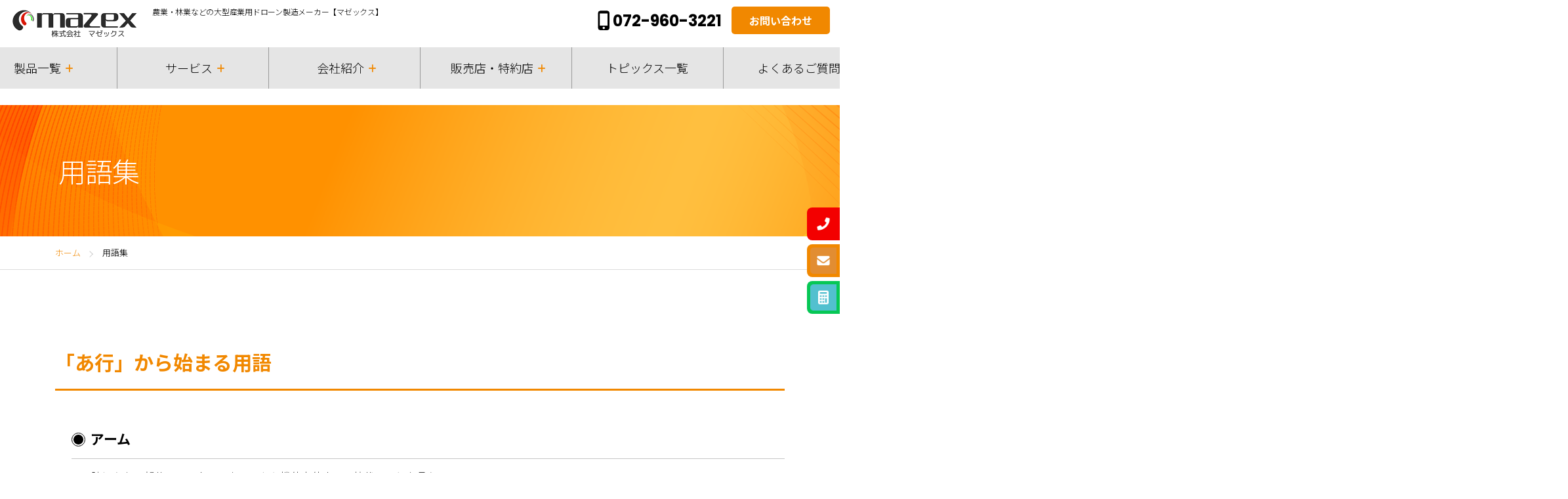

--- FILE ---
content_type: text/html; charset=UTF-8
request_url: https://mazex.jp/glossary.html
body_size: 81587
content:
<!DOCTYPE html>
<html lang="ja">
	<head>
		<meta charset="utf-8">
		<meta http-equiv="x-ua-compatible" content="ie=edge">
		<meta name="viewport" content="width=device-width,initial-scale=1,user-scalable=no">

		
		<meta name='robots' content='index, follow, max-image-preview:large, max-snippet:-1, max-video-preview:-1' />
	<style>img:is([sizes="auto" i], [sizes^="auto," i]) { contain-intrinsic-size: 3000px 1500px }</style>
	
	<!-- This site is optimized with the Yoast SEO plugin v19.11 - https://yoast.com/wordpress/plugins/seo/ -->
	<title>用語集 | 農薬散布等の産業・農業用ドローン製造メーカー【マゼックス】</title>
	<meta name="description" content="農薬散布・防除・農業・林業・設備業等の産業用ドローン製造メーカー【マゼックス】の用語集。ドローンに関する専門用語をこちらで解説します。農林水産航空協会認定メーカーであり、初心者の方でも的確にフライトが出来るまで指導します。インターネットでのご注文だけでなく、全国の販売店でフライトデモ又は説明を受けていただけます。" />
	<link rel="canonical" href="https://mazex.jp/glossary.html" />
	<meta property="og:locale" content="ja_JP" />
	<meta property="og:type" content="article" />
	<meta property="og:title" content="用語集 | 農薬散布等の産業・農業用ドローン製造メーカー【マゼックス】" />
	<meta property="og:description" content="農薬散布・防除・農業・林業・設備業等の産業用ドローン製造メーカー【マゼックス】の用語集。ドローンに関する専門用語をこちらで解説します。農林水産航空協会認定メーカーであり、初心者の方でも的確にフライトが出来るまで指導します。インターネットでのご注文だけでなく、全国の販売店でフライトデモ又は説明を受けていただけます。" />
	<meta property="og:url" content="https://mazex.jp/glossary.html" />
	<meta property="og:site_name" content="農薬散布等の産業・農業用ドローン製造メーカー【マゼックス】" />
	<meta property="article:modified_time" content="2022-11-18T07:05:27+00:00" />
	<meta name="twitter:card" content="summary_large_image" />
	<script type="application/ld+json" class="yoast-schema-graph">{"@context":"https://schema.org","@graph":[{"@type":"WebPage","@id":"https://mazex.jp/glossary.html","url":"https://mazex.jp/glossary.html","name":"用語集 | 農薬散布等の産業・農業用ドローン製造メーカー【マゼックス】","isPartOf":{"@id":"https://mazex.jp/#website"},"datePublished":"2022-11-17T05:45:58+00:00","dateModified":"2022-11-18T07:05:27+00:00","description":"農薬散布・防除・農業・林業・設備業等の産業用ドローン製造メーカー【マゼックス】の用語集。ドローンに関する専門用語をこちらで解説します。農林水産航空協会認定メーカーであり、初心者の方でも的確にフライトが出来るまで指導します。インターネットでのご注文だけでなく、全国の販売店でフライトデモ又は説明を受けていただけます。","breadcrumb":{"@id":"https://mazex.jp/glossary.html#breadcrumb"},"inLanguage":"ja","potentialAction":[{"@type":"ReadAction","target":["https://mazex.jp/glossary.html"]}]},{"@type":"BreadcrumbList","@id":"https://mazex.jp/glossary.html#breadcrumb","itemListElement":[{"@type":"ListItem","position":1,"name":"ホーム","item":"https://mazex.jp/"},{"@type":"ListItem","position":2,"name":"用語集"}]},{"@type":"WebSite","@id":"https://mazex.jp/#website","url":"https://mazex.jp/","name":"農薬散布等の産業・農業用ドローン製造メーカー【マゼックス】","description":"農薬散布・防除・農業・林業・設備業等の産業用ドローンメーカー【マゼックス。農林水産航空協会認定メーカーであり、初心者の方でも的確にフライトが出来るまで指導します。インターネットでのご注文だけでなく、全国の販売店でフライトデモ又は説明を受けていただけます。","potentialAction":[{"@type":"SearchAction","target":{"@type":"EntryPoint","urlTemplate":"https://mazex.jp/?s={search_term_string}"},"query-input":"required name=search_term_string"}],"inLanguage":"ja"}]}</script>
	<!-- / Yoast SEO plugin. -->


<script type="text/javascript">
/* <![CDATA[ */
window._wpemojiSettings = {"baseUrl":"https:\/\/s.w.org\/images\/core\/emoji\/15.1.0\/72x72\/","ext":".png","svgUrl":"https:\/\/s.w.org\/images\/core\/emoji\/15.1.0\/svg\/","svgExt":".svg","source":{"concatemoji":"https:\/\/mazex.jp\/wp\/wp-includes\/js\/wp-emoji-release.min.js?ver=6.8.1"}};
/*! This file is auto-generated */
!function(i,n){var o,s,e;function c(e){try{var t={supportTests:e,timestamp:(new Date).valueOf()};sessionStorage.setItem(o,JSON.stringify(t))}catch(e){}}function p(e,t,n){e.clearRect(0,0,e.canvas.width,e.canvas.height),e.fillText(t,0,0);var t=new Uint32Array(e.getImageData(0,0,e.canvas.width,e.canvas.height).data),r=(e.clearRect(0,0,e.canvas.width,e.canvas.height),e.fillText(n,0,0),new Uint32Array(e.getImageData(0,0,e.canvas.width,e.canvas.height).data));return t.every(function(e,t){return e===r[t]})}function u(e,t,n){switch(t){case"flag":return n(e,"\ud83c\udff3\ufe0f\u200d\u26a7\ufe0f","\ud83c\udff3\ufe0f\u200b\u26a7\ufe0f")?!1:!n(e,"\ud83c\uddfa\ud83c\uddf3","\ud83c\uddfa\u200b\ud83c\uddf3")&&!n(e,"\ud83c\udff4\udb40\udc67\udb40\udc62\udb40\udc65\udb40\udc6e\udb40\udc67\udb40\udc7f","\ud83c\udff4\u200b\udb40\udc67\u200b\udb40\udc62\u200b\udb40\udc65\u200b\udb40\udc6e\u200b\udb40\udc67\u200b\udb40\udc7f");case"emoji":return!n(e,"\ud83d\udc26\u200d\ud83d\udd25","\ud83d\udc26\u200b\ud83d\udd25")}return!1}function f(e,t,n){var r="undefined"!=typeof WorkerGlobalScope&&self instanceof WorkerGlobalScope?new OffscreenCanvas(300,150):i.createElement("canvas"),a=r.getContext("2d",{willReadFrequently:!0}),o=(a.textBaseline="top",a.font="600 32px Arial",{});return e.forEach(function(e){o[e]=t(a,e,n)}),o}function t(e){var t=i.createElement("script");t.src=e,t.defer=!0,i.head.appendChild(t)}"undefined"!=typeof Promise&&(o="wpEmojiSettingsSupports",s=["flag","emoji"],n.supports={everything:!0,everythingExceptFlag:!0},e=new Promise(function(e){i.addEventListener("DOMContentLoaded",e,{once:!0})}),new Promise(function(t){var n=function(){try{var e=JSON.parse(sessionStorage.getItem(o));if("object"==typeof e&&"number"==typeof e.timestamp&&(new Date).valueOf()<e.timestamp+604800&&"object"==typeof e.supportTests)return e.supportTests}catch(e){}return null}();if(!n){if("undefined"!=typeof Worker&&"undefined"!=typeof OffscreenCanvas&&"undefined"!=typeof URL&&URL.createObjectURL&&"undefined"!=typeof Blob)try{var e="postMessage("+f.toString()+"("+[JSON.stringify(s),u.toString(),p.toString()].join(",")+"));",r=new Blob([e],{type:"text/javascript"}),a=new Worker(URL.createObjectURL(r),{name:"wpTestEmojiSupports"});return void(a.onmessage=function(e){c(n=e.data),a.terminate(),t(n)})}catch(e){}c(n=f(s,u,p))}t(n)}).then(function(e){for(var t in e)n.supports[t]=e[t],n.supports.everything=n.supports.everything&&n.supports[t],"flag"!==t&&(n.supports.everythingExceptFlag=n.supports.everythingExceptFlag&&n.supports[t]);n.supports.everythingExceptFlag=n.supports.everythingExceptFlag&&!n.supports.flag,n.DOMReady=!1,n.readyCallback=function(){n.DOMReady=!0}}).then(function(){return e}).then(function(){var e;n.supports.everything||(n.readyCallback(),(e=n.source||{}).concatemoji?t(e.concatemoji):e.wpemoji&&e.twemoji&&(t(e.twemoji),t(e.wpemoji)))}))}((window,document),window._wpemojiSettings);
/* ]]> */
</script>
<style id='wp-emoji-styles-inline-css' type='text/css'>

	img.wp-smiley, img.emoji {
		display: inline !important;
		border: none !important;
		box-shadow: none !important;
		height: 1em !important;
		width: 1em !important;
		margin: 0 0.07em !important;
		vertical-align: -0.1em !important;
		background: none !important;
		padding: 0 !important;
	}
</style>
<link rel='stylesheet' id='wp-block-library-css' href='https://mazex.jp/wp/wp-includes/css/dist/block-library/style.min.css?ver=6.8.1' type='text/css' media='all' />
<style id='classic-theme-styles-inline-css' type='text/css'>
/*! This file is auto-generated */
.wp-block-button__link{color:#fff;background-color:#32373c;border-radius:9999px;box-shadow:none;text-decoration:none;padding:calc(.667em + 2px) calc(1.333em + 2px);font-size:1.125em}.wp-block-file__button{background:#32373c;color:#fff;text-decoration:none}
</style>
<style id='global-styles-inline-css' type='text/css'>
:root{--wp--preset--aspect-ratio--square: 1;--wp--preset--aspect-ratio--4-3: 4/3;--wp--preset--aspect-ratio--3-4: 3/4;--wp--preset--aspect-ratio--3-2: 3/2;--wp--preset--aspect-ratio--2-3: 2/3;--wp--preset--aspect-ratio--16-9: 16/9;--wp--preset--aspect-ratio--9-16: 9/16;--wp--preset--color--black: #000000;--wp--preset--color--cyan-bluish-gray: #abb8c3;--wp--preset--color--white: #ffffff;--wp--preset--color--pale-pink: #f78da7;--wp--preset--color--vivid-red: #cf2e2e;--wp--preset--color--luminous-vivid-orange: #ff6900;--wp--preset--color--luminous-vivid-amber: #fcb900;--wp--preset--color--light-green-cyan: #7bdcb5;--wp--preset--color--vivid-green-cyan: #00d084;--wp--preset--color--pale-cyan-blue: #8ed1fc;--wp--preset--color--vivid-cyan-blue: #0693e3;--wp--preset--color--vivid-purple: #9b51e0;--wp--preset--gradient--vivid-cyan-blue-to-vivid-purple: linear-gradient(135deg,rgba(6,147,227,1) 0%,rgb(155,81,224) 100%);--wp--preset--gradient--light-green-cyan-to-vivid-green-cyan: linear-gradient(135deg,rgb(122,220,180) 0%,rgb(0,208,130) 100%);--wp--preset--gradient--luminous-vivid-amber-to-luminous-vivid-orange: linear-gradient(135deg,rgba(252,185,0,1) 0%,rgba(255,105,0,1) 100%);--wp--preset--gradient--luminous-vivid-orange-to-vivid-red: linear-gradient(135deg,rgba(255,105,0,1) 0%,rgb(207,46,46) 100%);--wp--preset--gradient--very-light-gray-to-cyan-bluish-gray: linear-gradient(135deg,rgb(238,238,238) 0%,rgb(169,184,195) 100%);--wp--preset--gradient--cool-to-warm-spectrum: linear-gradient(135deg,rgb(74,234,220) 0%,rgb(151,120,209) 20%,rgb(207,42,186) 40%,rgb(238,44,130) 60%,rgb(251,105,98) 80%,rgb(254,248,76) 100%);--wp--preset--gradient--blush-light-purple: linear-gradient(135deg,rgb(255,206,236) 0%,rgb(152,150,240) 100%);--wp--preset--gradient--blush-bordeaux: linear-gradient(135deg,rgb(254,205,165) 0%,rgb(254,45,45) 50%,rgb(107,0,62) 100%);--wp--preset--gradient--luminous-dusk: linear-gradient(135deg,rgb(255,203,112) 0%,rgb(199,81,192) 50%,rgb(65,88,208) 100%);--wp--preset--gradient--pale-ocean: linear-gradient(135deg,rgb(255,245,203) 0%,rgb(182,227,212) 50%,rgb(51,167,181) 100%);--wp--preset--gradient--electric-grass: linear-gradient(135deg,rgb(202,248,128) 0%,rgb(113,206,126) 100%);--wp--preset--gradient--midnight: linear-gradient(135deg,rgb(2,3,129) 0%,rgb(40,116,252) 100%);--wp--preset--font-size--small: 13px;--wp--preset--font-size--medium: 20px;--wp--preset--font-size--large: 36px;--wp--preset--font-size--x-large: 42px;--wp--preset--spacing--20: 0.44rem;--wp--preset--spacing--30: 0.67rem;--wp--preset--spacing--40: 1rem;--wp--preset--spacing--50: 1.5rem;--wp--preset--spacing--60: 2.25rem;--wp--preset--spacing--70: 3.38rem;--wp--preset--spacing--80: 5.06rem;--wp--preset--shadow--natural: 6px 6px 9px rgba(0, 0, 0, 0.2);--wp--preset--shadow--deep: 12px 12px 50px rgba(0, 0, 0, 0.4);--wp--preset--shadow--sharp: 6px 6px 0px rgba(0, 0, 0, 0.2);--wp--preset--shadow--outlined: 6px 6px 0px -3px rgba(255, 255, 255, 1), 6px 6px rgba(0, 0, 0, 1);--wp--preset--shadow--crisp: 6px 6px 0px rgba(0, 0, 0, 1);}:where(.is-layout-flex){gap: 0.5em;}:where(.is-layout-grid){gap: 0.5em;}body .is-layout-flex{display: flex;}.is-layout-flex{flex-wrap: wrap;align-items: center;}.is-layout-flex > :is(*, div){margin: 0;}body .is-layout-grid{display: grid;}.is-layout-grid > :is(*, div){margin: 0;}:where(.wp-block-columns.is-layout-flex){gap: 2em;}:where(.wp-block-columns.is-layout-grid){gap: 2em;}:where(.wp-block-post-template.is-layout-flex){gap: 1.25em;}:where(.wp-block-post-template.is-layout-grid){gap: 1.25em;}.has-black-color{color: var(--wp--preset--color--black) !important;}.has-cyan-bluish-gray-color{color: var(--wp--preset--color--cyan-bluish-gray) !important;}.has-white-color{color: var(--wp--preset--color--white) !important;}.has-pale-pink-color{color: var(--wp--preset--color--pale-pink) !important;}.has-vivid-red-color{color: var(--wp--preset--color--vivid-red) !important;}.has-luminous-vivid-orange-color{color: var(--wp--preset--color--luminous-vivid-orange) !important;}.has-luminous-vivid-amber-color{color: var(--wp--preset--color--luminous-vivid-amber) !important;}.has-light-green-cyan-color{color: var(--wp--preset--color--light-green-cyan) !important;}.has-vivid-green-cyan-color{color: var(--wp--preset--color--vivid-green-cyan) !important;}.has-pale-cyan-blue-color{color: var(--wp--preset--color--pale-cyan-blue) !important;}.has-vivid-cyan-blue-color{color: var(--wp--preset--color--vivid-cyan-blue) !important;}.has-vivid-purple-color{color: var(--wp--preset--color--vivid-purple) !important;}.has-black-background-color{background-color: var(--wp--preset--color--black) !important;}.has-cyan-bluish-gray-background-color{background-color: var(--wp--preset--color--cyan-bluish-gray) !important;}.has-white-background-color{background-color: var(--wp--preset--color--white) !important;}.has-pale-pink-background-color{background-color: var(--wp--preset--color--pale-pink) !important;}.has-vivid-red-background-color{background-color: var(--wp--preset--color--vivid-red) !important;}.has-luminous-vivid-orange-background-color{background-color: var(--wp--preset--color--luminous-vivid-orange) !important;}.has-luminous-vivid-amber-background-color{background-color: var(--wp--preset--color--luminous-vivid-amber) !important;}.has-light-green-cyan-background-color{background-color: var(--wp--preset--color--light-green-cyan) !important;}.has-vivid-green-cyan-background-color{background-color: var(--wp--preset--color--vivid-green-cyan) !important;}.has-pale-cyan-blue-background-color{background-color: var(--wp--preset--color--pale-cyan-blue) !important;}.has-vivid-cyan-blue-background-color{background-color: var(--wp--preset--color--vivid-cyan-blue) !important;}.has-vivid-purple-background-color{background-color: var(--wp--preset--color--vivid-purple) !important;}.has-black-border-color{border-color: var(--wp--preset--color--black) !important;}.has-cyan-bluish-gray-border-color{border-color: var(--wp--preset--color--cyan-bluish-gray) !important;}.has-white-border-color{border-color: var(--wp--preset--color--white) !important;}.has-pale-pink-border-color{border-color: var(--wp--preset--color--pale-pink) !important;}.has-vivid-red-border-color{border-color: var(--wp--preset--color--vivid-red) !important;}.has-luminous-vivid-orange-border-color{border-color: var(--wp--preset--color--luminous-vivid-orange) !important;}.has-luminous-vivid-amber-border-color{border-color: var(--wp--preset--color--luminous-vivid-amber) !important;}.has-light-green-cyan-border-color{border-color: var(--wp--preset--color--light-green-cyan) !important;}.has-vivid-green-cyan-border-color{border-color: var(--wp--preset--color--vivid-green-cyan) !important;}.has-pale-cyan-blue-border-color{border-color: var(--wp--preset--color--pale-cyan-blue) !important;}.has-vivid-cyan-blue-border-color{border-color: var(--wp--preset--color--vivid-cyan-blue) !important;}.has-vivid-purple-border-color{border-color: var(--wp--preset--color--vivid-purple) !important;}.has-vivid-cyan-blue-to-vivid-purple-gradient-background{background: var(--wp--preset--gradient--vivid-cyan-blue-to-vivid-purple) !important;}.has-light-green-cyan-to-vivid-green-cyan-gradient-background{background: var(--wp--preset--gradient--light-green-cyan-to-vivid-green-cyan) !important;}.has-luminous-vivid-amber-to-luminous-vivid-orange-gradient-background{background: var(--wp--preset--gradient--luminous-vivid-amber-to-luminous-vivid-orange) !important;}.has-luminous-vivid-orange-to-vivid-red-gradient-background{background: var(--wp--preset--gradient--luminous-vivid-orange-to-vivid-red) !important;}.has-very-light-gray-to-cyan-bluish-gray-gradient-background{background: var(--wp--preset--gradient--very-light-gray-to-cyan-bluish-gray) !important;}.has-cool-to-warm-spectrum-gradient-background{background: var(--wp--preset--gradient--cool-to-warm-spectrum) !important;}.has-blush-light-purple-gradient-background{background: var(--wp--preset--gradient--blush-light-purple) !important;}.has-blush-bordeaux-gradient-background{background: var(--wp--preset--gradient--blush-bordeaux) !important;}.has-luminous-dusk-gradient-background{background: var(--wp--preset--gradient--luminous-dusk) !important;}.has-pale-ocean-gradient-background{background: var(--wp--preset--gradient--pale-ocean) !important;}.has-electric-grass-gradient-background{background: var(--wp--preset--gradient--electric-grass) !important;}.has-midnight-gradient-background{background: var(--wp--preset--gradient--midnight) !important;}.has-small-font-size{font-size: var(--wp--preset--font-size--small) !important;}.has-medium-font-size{font-size: var(--wp--preset--font-size--medium) !important;}.has-large-font-size{font-size: var(--wp--preset--font-size--large) !important;}.has-x-large-font-size{font-size: var(--wp--preset--font-size--x-large) !important;}
:where(.wp-block-post-template.is-layout-flex){gap: 1.25em;}:where(.wp-block-post-template.is-layout-grid){gap: 1.25em;}
:where(.wp-block-columns.is-layout-flex){gap: 2em;}:where(.wp-block-columns.is-layout-grid){gap: 2em;}
:root :where(.wp-block-pullquote){font-size: 1.5em;line-height: 1.6;}
</style>
<link rel='stylesheet' id='wp-pagenavi-css' href='https://mazex.jp/wp/wp-content/plugins/wp-pagenavi/pagenavi-css.css?ver=2.70' type='text/css' media='all' />
<script type="text/javascript" src="https://mazex.jp/wp/wp-includes/js/jquery/jquery.min.js?ver=3.7.1" id="jquery-core-js"></script>
<script type="text/javascript" src="https://mazex.jp/wp/wp-includes/js/jquery/jquery-migrate.min.js?ver=3.4.1" id="jquery-migrate-js"></script>
<link rel="https://api.w.org/" href="https://mazex.jp/wp-json/" /><link rel="alternate" title="JSON" type="application/json" href="https://mazex.jp/wp-json/wp/v2/pages/769" /><link rel="EditURI" type="application/rsd+xml" title="RSD" href="https://mazex.jp/wp/xmlrpc.php?rsd" />
<meta name="generator" content="WordPress 6.8.1" />
<link rel='shortlink' href='https://mazex.jp/?p=769' />
<link rel="alternate" title="oEmbed (JSON)" type="application/json+oembed" href="https://mazex.jp/wp-json/oembed/1.0/embed?url=https%3A%2F%2Fmazex.jp%2Fglossary.html" />
<link rel="alternate" title="oEmbed (XML)" type="text/xml+oembed" href="https://mazex.jp/wp-json/oembed/1.0/embed?url=https%3A%2F%2Fmazex.jp%2Fglossary.html&#038;format=xml" />
		<style type="text/css" id="wp-custom-css">
			.mazex-flex{
	display:flex;
	justify-content:space-between;
}

.mazex-flex-item{
	width:48.5%;
}

@media screen and (max-width: 834px){
	.mazex-flex{
	flex-direction:column;
		align-items:center
}
	
	.mazex-flex-item{
	width:100%;
}
	
	.mazex-flex-item.left{
	margin-bottom:10px;
}
	
	.mazex-flex-item.right{
	width:500px;
		max-width:100%;
}
}		</style>
		<style id="wpforms-css-vars-root">
				:root {
					--wpforms-field-border-radius: 3px;
--wpforms-field-background-color: #ffffff;
--wpforms-field-border-color: rgba( 0, 0, 0, 0.25 );
--wpforms-field-text-color: rgba( 0, 0, 0, 0.7 );
--wpforms-label-color: rgba( 0, 0, 0, 0.85 );
--wpforms-label-sublabel-color: rgba( 0, 0, 0, 0.55 );
--wpforms-label-error-color: #d63637;
--wpforms-button-border-radius: 3px;
--wpforms-button-background-color: #066aab;
--wpforms-button-text-color: #ffffff;
--wpforms-field-size-input-height: 43px;
--wpforms-field-size-input-spacing: 15px;
--wpforms-field-size-font-size: 16px;
--wpforms-field-size-line-height: 19px;
--wpforms-field-size-padding-h: 14px;
--wpforms-field-size-checkbox-size: 16px;
--wpforms-field-size-sublabel-spacing: 5px;
--wpforms-field-size-icon-size: 1;
--wpforms-label-size-font-size: 16px;
--wpforms-label-size-line-height: 19px;
--wpforms-label-size-sublabel-font-size: 14px;
--wpforms-label-size-sublabel-line-height: 17px;
--wpforms-button-size-font-size: 17px;
--wpforms-button-size-height: 41px;
--wpforms-button-size-padding-h: 15px;
--wpforms-button-size-margin-top: 10px;

				}
			</style>		<meta name="format-detection" content="telephone=no">
		<link rel="shortcut icon" href="/wp/wp-content/themes/MAZEX/img/favicon.ico">
		<link type="text/css" rel="stylesheet" href="/wp/wp-content/themes/MAZEX/fonts/css/all.min.css">
		<link type="text/css" rel="stylesheet" href="/wp/wp-content/themes/MAZEX/js/slick/slick-theme.css">
		<link type="text/css" rel="stylesheet" href="/wp/wp-content/themes/MAZEX/js/slick/slick.css">
		<link type="text/css" rel="stylesheet" href="/wp/wp-content/themes/MAZEX/css/styles.css?05">
		<link type="text/css" rel="stylesheet" href="/wp/wp-content/themes/MAZEX/css/add.css?05">
		<link type="text/css" rel="stylesheet" media="print" href="/wp/wp-content/themes/MAZEX/css/print.css">
				<!-- Google Tag Manager -->
		<script>(function(w,d,s,l,i){w[l]=w[l]||[];w[l].push({'gtm.start':
		new Date().getTime(),event:'gtm.js'});var f=d.getElementsByTagName(s)[0],
		j=d.createElement(s),dl=l!='dataLayer'?'&l='+l:'';j.async=true;j.src=
		'https://www.googletagmanager.com/gtm.js?id='+i+dl;f.parentNode.insertBefore(j,f);
		})(window,document,'script','dataLayer','GTM-MZ9DGM2W');</script>
		<!-- End Google Tag Manager -->

		<!-- Google Tag Manager -->
		<script>
			(function(w, d, s, l, i) {
							w[l] = w[l] || [];
							w[l].push({
											'gtm.start': new Date().getTime(),
											event: 'gtm.js'
							});
							var f = d.getElementsByTagName(s)[0],
											j = d.createElement(s),
											dl = l != 'dataLayer' ? '&l=' + l : '';
							j.async = true;
							j.src =
											'https://www.googletagmanager.com/gtm.js?id=' + i + dl;
							f.parentNode.insertBefore(j, f);
			})(window, document, 'script', 'dataLayer', 'GTM-WCVSC36');
		</script>
		<!-- End Google Tag Manager -->
		<!-- Global site tag (gtag.js) - Google Analytics -->
		<script async src="https://www.googletagmanager.com/gtag/js?id=G-BX8D802W22"></script>
		<!-- Google Tag Manager -->
		<script>(function(w,d,s,l,i){w[l]=w[l]||[];w[l].push({'gtm.start':
		new Date().getTime(),event:'gtm.js'});var f=d.getElementsByTagName(s)[0],
		j=d.createElement(s),dl=l!='dataLayer'?'&l='+l:'';j.async=true;j.src=
		'https://www.googletagmanager.com/gtm.js?id='+i+dl;f.parentNode.insertBefore(j,f);
		})(window,document,'script','dataLayer','GTM-TKKPG7Z6');</script>
		<!-- End Google Tag Manager -->
<script>
  window.dataLayer = window.dataLayer || [];
  function gtag(){dataLayer.push(arguments);}
  gtag('js', new Date());

  gtag('config', 'G-BX8D802W22');
</script>


	
	</head>
	<body>
	<!-- Google Tag Manager (noscript) -->
	<noscript><iframe src="https://www.googletagmanager.com/ns.html?id=GTM-MZ9DGM2W"
	height="0" width="0" style="display:none;visibility:hidden"></iframe></noscript>
	<!-- End Google Tag Manager (noscript) -->
	 <!-- Google Tag Manager (noscript) -->
		<noscript><iframe src="https://www.googletagmanager.com/ns.html?id=GTM-WCVSC36"
height="0" width="0" style="display:none;visibility:hidden"></iframe></noscript>
		<!-- End Google Tag Manager (noscript) -->
		<!-- Google Tag Manager (noscript) -->
		<noscript><iframe src="https://www.googletagmanager.com/ns.html?id=GTM-TKKPG7Z6"
		height="0" width="0" style="display:none;visibility:hidden"></iframe></noscript>
		<!-- End Google Tag Manager (noscript) -->
		<script type="text/javascript" charset="utf-8" src="https://kenga.tech/heatmaps-vvulapjrfwrdinmm.js"></script>
		<header id="main-header" class="main-header">
			<div class="main-header__inner main-header__inner--page">
				<a href="/" class="main-header__logo">
					<img src="/wp/wp-content/themes/MAZEX/img/webp/common/logo.png" alt="MAZEX" width="">
					<span>農業・林業などの大型産業用ドローン製造メーカー【マゼックス】</span>
				</a>
				<div class="main-header__ct">
					<!--<ul class="main-header__extratop">
						<li class="main-header__extratop-item"><a href="/school/">ドローン教習所</a></li>
						<li class="main-header__extratop-item"><a href="/category/news/">お知らせ</a></li>
						<li class="main-header__extratop-item"><a href="/blog/">コラム</a></li>
						<li class="main-header__extratop-item"><a href="/company_info.html">企業情報</a></li>
					</ul>-->
					<ul class="main-header__contact pc">
						<li class="main-header__contact-item">
							<a href="tel:072-960-3221">
								<small>
									<img src="/wp/wp-content/themes/MAZEX/img/webp/common/icon-tel.png" alt="icon"> 072-960-3221 </small>
							</a>
						</li>
						<li class="main-header__contact-item">
							<a href="/contact"><span>お問い合わせ</span></a>
						</li>
					</ul>
				</div>
			</div>
			<nav class="main-header__navGlobal">
				<ul class="main-header__menu" role="list">
					<li class="main-header__menu-item">
						<a href="/product/" class="main-header__link">製品一覧</a>
						<div class="main-header__menusub main-header__menusub--03">
							<div class="main-header__menusub-item">
								<a href="/product_cat/agriculture/">農業用ドローン</a>
								<ul class="main-header__child">
									<li class="main-header__child-item">
										<a href="/product/tobisuke15/">飛助15</a>
									</li>
									<li class="main-header__child-item">
										<a href="https://mazex.jp/product/飛助10">飛助10</a>
									</li>
									<li class="main-header__child-item">
										<a href="/product/4809/">飛助mini</a>
									</li>
								</ul>
							</div>
							<div class="main-header__menusub-item">
								<a href="/product_cat/forestry/">林業用ドローン</a>
								<ul class="main-header__child">
									<li class="main-header__child-item">
										<a href="/product/2030/">森飛15</a>
									</li>
									<li class="main-header__child-item">
										<a href="/product/4557/">森飛25</a>
									</li>
								</ul>
							</div>
							<div class="main-header__menusub-item">
								<a href="/product_cat/transport/">運搬用ドローン</a>
								<ul class="main-header__child">
									<li class="main-header__child-item">
										<a href="https://mazex.jp/product/karusuke55">軽助55</a>
									</li>
								</ul>
							</div>
							<div class="main-header__menusub-item">
								<a href="/product_cat/electrical-facility/">電設用ドローン</a>
								<ul class="main-header__child">
									<li class="main-header__child-item">
										<a href="/product/346/">延助&#8547;</a>
									</li>
								</ul>
							</div>
							<div class="main-header__menusub-item">
								<a href="/product_cat/bihin/">周辺部品</a>
								<ul class="main-header__child">
								 <li class="main-header__child-item">
										<a href="/product_cat/bihin#a-nouyaku">農業用ドローン備品</a>
									</li>
									<li class="main-header__child-item">
										<a href="/product_cat/bihin#a-forestry">林業・電設用ドローン備品</a>
									</li>
									<li class="main-header__child-item">
										<a href="/product_cat/bihin#a-other">その他備品</a>
									</li>
								</ul>
							</div>
							<div class="main-header__menusub-item">
								<a href="/product_cat/allynav">ALLYNAV関連製品</a>
								<ul class="main-header__child">
								 <li class="main-header__child-item">
										<a href="/product/af305">自動操舵システム　AF305</a>
									</li>
																	 <li class="main-header__child-item">
										<a href="/product/taurus80e">スマート草刈り機　Taurus80E</a>
									</li>
																	 <li class="main-header__child-item">
										<a href="/product/aries300n">次世代スピードスプレーヤー　Aries300N</a>
									</li>
								</ul>
							</div>
						</div>
					</li>
					<li class="main-header__menu-item">
						<a href="/service.html" class="main-header__link">サービス</a>
						<div class="main-header__menusub main-header__menusub--02">
							<div class="main-header__menusub-item">
								<a href="/lease-plan">リースプラン</a>
							</div>
							<div class="main-header__menusub-item">
								<a href="/insurance.html">ドローン保険</a>
							</div>
							<div class="main-header__menusub-item">
								<a href="/maintenance.html">点検・メンテナンス</a>
							</div>
							<div class="main-header__menusub-item">
								<a href="/application.html">国土交通省への行政手続き</a>
							</div>

						</div>
					</li>
					<li class="main-header__menu-item">
						<a href="/company_info.html" class="main-header__link">会社紹介</a>
						<div class="main-header__menusub main-header__menusub--02">
							<!--<div class="main-header__menusub-item">
								<a href="/category/news">お知らせ</a>
							</div>-->
							<div class="main-header__menusub-item">
								<a href="/business-contents.html">事業概要</a>
							</div>
							<div class="main-header__menusub-item">
								<a href="/company.html">会社概要</a>
							</div>
							<div class="main-header__menusub-item">
								<a href="/category/achievements">納入実績</a>
							</div>
						</div>
					</li>
					<li class="main-header__menu-item"><span class="main-header__link">販売店・特約店</span>
						<div class="main-header__menusub">
							<div class="main-header__menusub-item">
								<a href="/shop/">農業用ドローン販売店・特約店</a>
								<ul class="main-header__child">
																																																																									<li class="main-header__child-item">
										<a href="/shop/2344/">北海道</a>
									</li>
									
																																																																																																																																																																																																																					<li class="main-header__child-item">
										<a href="/shop/2345/">東北</a>
									</li>
									
																																																																																																																																																																																																																																																	<li class="main-header__child-item">
										<a href="/shop/2346/">関東</a>
									</li>
									
																																																																																																																																																																																																																																																																																																																																					<li class="main-header__child-item">
										<a href="/shop/2347/">東海・甲信越</a>
									</li>
									
																																																																																																																																																																																																																					<li class="main-header__child-item">
										<a href="/shop/2348/">近畿</a>
									</li>
									
																																																																																																																																																																															<li class="main-header__child-item">
										<a href="/shop/2349/">中国</a>
									</li>
									
																																																																																																																																									<li class="main-header__child-item">
										<a href="/shop/2350/">四国</a>
									</li>
									
																																																																																																																																																																																																																																																																													<li class="main-header__child-item">
										<a href="/shop/2351/">九州</a>
									</li>
																	</ul>
							</div>
							<div class="main-header__menusub-item">
								<a href="/shop_r">林業用ドローン販売店・特約店</a>
								<ul class="main-header__child">
																		
								
																								
																																																		<li class="main-header__child-item">
													<a href="/shop_r/#map01">北海道</a>
													</li>
																					
								
																																																																																																																																																																																					<li class="main-header__child-item disabled">
													<a href="/shop_r/#map02">東北</a>
													</li>
																					
								
																								
																																																																																																																																																																																																		<li class="main-header__child-item">
													<a href="/shop_r/#map03">関東</a>
													</li>
																					
								
																																																																																																																																																
																																					
																																																																																																																										<li class="main-header__child-item">
													<a href="/shop_r/#map04">東海・甲信越</a>
													</li>
																					
								
																								
																																					
																																																													
																																					
																																					
																																																		<li class="main-header__child-item">
													<a href="/shop_r/#map05">近畿</a>
													</li>
																					
								
																																																																																																
																																																																										<li class="main-header__child-item">
													<a href="/shop_r/#map06">中国</a>
													</li>
																					
								
																																																																								
																																																																										<li class="main-header__child-item">
													<a href="/shop_r/#map07">四国</a>
													</li>
																					
								
																																																																																																
																																					
																																																																																																																										<li class="main-header__child-item">
													<a href="/shop_r/#map08">九州・沖縄</a>
													</li>
																																						</ul>
							</div>
<!--
							<div class="main-header__menusub-item">
								<a href="/school/">ドローン教習所</a>
							</div>
-->
						</div>
					</li>
					<li class="main-header__menu-item"><a href="/blog/" class="main-header__link">トピックス一覧</a>
					</li>
<!-- 					<li class="main-header__menu-item"><span class="main-header__link">メリット</span>
						<div class="main-header__menusub main-header__menusub--03">
							<div class="main-header__menusub-item main-header__menusub-item-short">
								<a href="/blog/merit.html">農業ドローンのメリット</a>
							</div>
							<div class="main-header__menusub-item main-header__menusub-item-short">
								<a href="/blog/ringyodrone.html">林業ドローンのメリット</a>
							</div>
							<div class="main-header__menusub-item main-header__menusub-item-short">
								<a href="/blog/nobisuke3meritto.html">電設ドローンのメリット</a>
							</div>
							<div class="main-header__menusub-item main-header__menusub-item-short">
								<a href="/dronesimulation/">導入前の料金診断</a>
							</div>
							<div class="main-header__menusub-item main-header__menusub-item-short">
								<a href="/blog/">コラム一覧</a>
							</div>
						</div>
					</li> -->

					<li class="main-header__menu-item"><a href="/faq/" class="main-header__link">よくあるご質問</a></li>
				</ul>
			</nav>
			<span class="main-header__mobile-icon"><span></span></span>
		</header>
		<ul class="contact-fixed pc">
			<li class="contact-fixed__item">
				<a href="tel:072-960-3221">
					<img src="/assets/img/ico01.png" alt="">
					<span>072-960-3221</span>
				</a>
			</li>
			<li class="contact-fixed__item">
				<a href="/contact">
					<img src="/assets/img/ico02.png" alt="">
					<span>お問い合わせはこちら</span>
				</a>
			</li>
			<!-- 追加バナー -->
			<li class="contact-fixed__item">
				<a href="https://mazex.jp/subsidy_contact">
					<img src="/assets/img/ico04.png" alt="">
					<span>補助金・助成金お問い合わせ</span>
				</a>
			</li>
		</ul>
		<ul class="contact-fixed sp">
			<li class="contact-fixed__item">
				<a href="tel:072-960-3221">
					<figure><img src="/assets/img/ico01.png" alt=""></figure>
					<span>お電話で<br>お問い合わせ</span>
				</a>
			</li>
			<li class="contact-fixed__item">
				<a href="/contact">
					<figure><img src="/assets/img/ico02.png" alt=""></figure>
					<span>メールで<br>お問い合わせ</span>
				</a>
			</li>
			<!-- 追加バナー -->
			<li class="contact-fixed__item">
				<a href="https://mazex.jp/subsidy_contact">
					<figure><img src="/assets/img/ico04.png" alt=""></figure>
					<span>補助金・助成金<br>お問い合わせ</span>
				</a>
			</li>
		</ul>

		
		
				<main id="page-glossary" class="wrapper">
	 <section class="mv-page">
		 <div class="inner">
			 <h1 class="mv-page__ttl">用語集</h1>
		 </div>
	 </section>
	<div class="breadcrumb"><div class="inner"<span><span><a href="https://mazex.jp/">ホーム</a>  <span class="breadcrumb_last" aria-current="page">用語集</span></span></span></div></div>	 <section class="sec-glossary">
		 <div class="inner">
			 <div class="glossary-block c-txt__01">
				 				 				 <div class="glossary-block__item js-scrollin" id="glossary01">
					 <h2 class="glossary-block__ttl">「あ行」から始まる用語</h2>
					 <ul class="glossary-block__list">
						 						 <li class="glossary-block__list-item" id="glossary01-01">
							 <div class="glossary-block__list-ttl">アーム</div>
							 <p>腕にあたる部分。モーターマウントから機体本体までの棒状のことを言う。</p>
						 </li>
												 <li class="glossary-block__list-item" id="glossary01-02">
							 <div class="glossary-block__list-ttl">アマチュア無線</div>
							 <p>5.8Ghzの電波を利用した機体を利用するために必要な免許。</p>
						 </li>
												 <li class="glossary-block__list-item" id="glossary01-03">
							 <div class="glossary-block__list-ttl">インテリジェントバッテリー</div>
							 <p>バッテリー自身にCPUを搭載し、バッテリーの状態(バッテリー残量、充放電状態)などを独自で管理できるもの。一般的に価格は高額になる。</p>
						 </li>
												 <li class="glossary-block__list-item" id="glossary01-04">
							 <div class="glossary-block__list-ttl">液体散布装置</div>
							 <p>薬剤で液状タイプを上空から散布するための装置。</p>
						 </li>
												 <li class="glossary-block__list-item" id="glossary01-05">
							 <div class="glossary-block__list-ttl">エレベーター</div>
							 <p>機体を前後に傾き移動すること。</p>
						 </li>
												 <li class="glossary-block__list-item" id="glossary01-06">
							 <div class="glossary-block__list-ttl">エルロン</div>
							 <p>機体を左右に動かすこと。</p>
						 </li>
												 <li class="glossary-block__list-item" id="glossary01-07">
							 <div class="glossary-block__list-ttl">オプティカルフローセンサー</div>
							 <p>地面の模様などを認識して自らの位置を把握することができるセンサー。通常ドローンは GPSを用いて位置を把握するが屋内などは GPSが取得できないので、このようなセンサーを用いてドローンを安定させることが多い。</p>
						 </li>
												 <li class="glossary-block__list-item" id="glossary01-08">
							 <div class="glossary-block__list-ttl">オペレーター</div>
							 <p>操縦者の事を指す。基本的に産業用マルチローターでは、操縦者といわずオペレーターと呼ばれていることが多い。</p>
						 </li>
												 <li class="glossary-block__list-item" id="glossary01-09">
							 <div class="glossary-block__list-ttl">オクトコプター</div>
							 <p>回転翼が8枚のマルチコプター。</p>
						 </li>
											 </ul>
				 </div>
				 				 <div class="glossary-block__item js-scrollin" id="glossary02">
					 <h2 class="glossary-block__ttl">「か行」から始まる用語</h2>
					 <ul class="glossary-block__list">
						 						 <li class="glossary-block__list-item" id="glossary02-01">
							 <div class="glossary-block__list-ttl">カーボン</div>
							 <p>軽量・強固だが、生産が困難なため高価。素材の名称。レーシングカーなどにも利用されている。</p>
						 </li>
												 <li class="glossary-block__list-item" id="glossary02-02">
							 <div class="glossary-block__list-ttl">過充電</div>
							 <p>過充電とは、リチウムイオン電池などの二次電池が満充電状態（100％）からさらに充電された状態のことを指します。</p>
						 </li>
												 <li class="glossary-block__list-item" id="glossary02-03">
							 <div class="glossary-block__list-ttl">加速度センサー</div>
							 <p>機体の進行や姿勢(傾き)を計測することが可能です。</p>
						 </li>
												 <li class="glossary-block__list-item" id="glossary02-04">
							 <div class="glossary-block__list-ttl">過放電</div>
							 <p>蓄電池などで放電終止電圧を下回った状態で放電をすること。蓄電性能の低下につながる恐れがある。</p>
						 </li>
												 <li class="glossary-block__list-item" id="glossary02-05">
							 <div class="glossary-block__list-ttl">気圧センサー</div>
							 <p>気圧センサーとは、空気が押す力の程度を検知するためのセンサー。高度と速度を気圧センサーから計測できる。本機能によって機体の飛行速度を計測することができる。</p>
						 </li>
												 <li class="glossary-block__list-item" id="glossary02-06">
							 <div class="glossary-block__list-ttl">技術基準適合認定書(技適マーク)</div>
							 <p>ドローンを操縦するためには、電波を発する機器の国内で必要な登録書です。技適マークの認定を受けたものでなければ操縦してはなりません。国内販売されているものであればすでに認可が下りているものばかりですが、海外製のものは注意が必要になります。</p>
						 </li>
												 <li class="glossary-block__list-item" id="glossary02-07">
							 <div class="glossary-block__list-ttl">クアッドコプター</div>
							 <p>回転翼が 4枚のマルチコプター。</p>
						 </li>
												 <li class="glossary-block__list-item" id="glossary02-08">
							 <div class="glossary-block__list-ttl">光学センサー</div>
							 <p>ドローン(マルチコプター)によっては、ポジショニングカメラや障害物検知センサーが搭載されている。地表面の状態を撮影し、機体の水平維持や離着陸の安定化が実現。</p>
						 </li>
												 <li class="glossary-block__list-item" id="glossary02-09">
							 <div class="glossary-block__list-ttl">国土交通省</div>
							 <p>国土交通省は、国土の総合的かつ体系的な利用、開発および保全、そのための社会資本の整合的な整備、交通政策の推進、気象業務の発展並びに海上の安全および治安の確保などを担う官庁です。中央省庁等改革の一環として、2001年1月6日に、旧4省庁(北海道開発庁、国土庁、運輸及び建設省)を母体として設置されました。より良い行政サービスの提供を目指し、総合的な国土交通政策を展開していくこととしています。</p>
						 </li>
												 <li class="glossary-block__list-item" id="glossary02-010">
							 <div class="glossary-block__list-ttl">コンパスキャリブレーション</div>
							 <p>センサーや計器が正しく計測されるための作業。フライト前や鉄など電波障害の多い場所に長時間ドローンを置いた場合は実施しましょう。</p>
						 </li>
												 <li class="glossary-block__list-item" id="glossary02-011">
							 <div class="glossary-block__list-ttl">混信</div>
							 <p>同じ周波の電波が混じり合ってしまい、正常にドローンと通信できなくなってしまうこと。</p>
						 </li>
											 </ul>
				 </div>
				 				 <div class="glossary-block__item js-scrollin" id="glossary03">
					 <h2 class="glossary-block__ttl">「さ行」から始まる用語</h2>
					 <ul class="glossary-block__list">
						 						 <li class="glossary-block__list-item" id="glossary03-01">
							 <div class="glossary-block__list-ttl">散布幅</div>
							 <p>航空機から散布した際に均等に散布することが可能な幅。産業ヘリコプターでは7.5ｍ、産業用マルチローターで4mが基準になります。</p>
						 </li>
												 <li class="glossary-block__list-item" id="glossary03-02">
							 <div class="glossary-block__list-ttl">自動操縦</div>
							 <p>人が操作をしなくても無人航空機が自動で飛行を行うことをいう。</p>
						 </li>
												 <li class="glossary-block__list-item" id="glossary03-03">
							 <div class="glossary-block__list-ttl">受信機</div>
							 <p>送信機から発信された電波や振動電流を受信して、操作情報を取り出す装置。</p>
						 </li>
												 <li class="glossary-block__list-item" id="glossary03-04">
							 <div class="glossary-block__list-ttl">ジャイロセンサー</div>
							 <p>機体の回転を計測することが可能です。</p>
						 </li>
												 <li class="glossary-block__list-item" id="glossary03-05">
							 <div class="glossary-block__list-ttl">操縦権切替装置</div>
							 <p>通常操縦者は1人で行うものだが、操縦権切替装置を用いることで2つの送信機で1台を操縦できるようになる。そうすることで、遠い場所の作業でも全て目視内で安全に作業を行うことが可能。</p>
						 </li>
											 </ul>
				 </div>
				 				 <div class="glossary-block__item js-scrollin" id="glossary04">
					 <h2 class="glossary-block__ttl">「た行」から始まる用語</h2>
					 <ul class="glossary-block__list">
						 						 <li class="glossary-block__list-item" id="glossary04-01">
							 <div class="glossary-block__list-ttl">超音波センサー</div>
							 <p>超音波センサーは送波器から超音波を対象に向け発射し、その反射波を受波器で受信して対象物の存在を検出する。超音波の発信から受信までに要した時間と音速とを比較してセンサーから対象物までの距離を算出する。高度制御や障害物検知ができる。</p>
						 </li>
												 <li class="glossary-block__list-item" id="glossary04-02">
							 <div class="glossary-block__list-ttl">テレメトリー</div>
							 <p>機体の電圧を遠隔地でも知らせることができること。主にドローンのテレメトリーとは、機体バッテリーの残量を操縦者に知らせることをいう。</p>
						 </li>
												 <li class="glossary-block__list-item" id="glossary04-03">
							 <div class="glossary-block__list-ttl">電波法</div>
							 <p>日本の電波監理の基本法。1950年制定。電波の利用は各種の情報の伝達の手段などとして欠くことのできないものとなっているが、この電波は共通の空間を伝搬する物理的特性を有しているところから、利用者の自由に任せておくと相互に混信しあい、結果的に電波の利用が不可能になってしまう恐れがある。また目には見えない電波も、決して無尽蔵に存在するものではなく、人類にとって共有の有限な資源であるので、一定のルールに従って使用する必要がある。</p>
						 </li>
												 <li class="glossary-block__list-item" id="glossary04-04">
							 <div class="glossary-block__list-ttl">吐出角</div>
							 <p>液体噴霧ノズルから吐出される際の噴霧角度。これが広くても狭くても最適な散布幅内の散布ができないため厳密な計算が求められる。</p>
						 </li>
												 <li class="glossary-block__list-item" id="glossary04-05">
							 <div class="glossary-block__list-ttl">吐出量</div>
							 <p>一分間に薬剤散布装置から吐出される量。日本国内で薬剤散布する場合は、液体薬剤は1 分間に0.8L、粒状薬剤は1分間に1kgが基準となる。</p>
						 </li>
												 <li class="glossary-block__list-item" id="glossary04-06">
							 <div class="glossary-block__list-ttl">トリム</div>
							 <p>舵のニュートラルポイントを修正し、常に舵を取った状態を作り出すことです。</p>
						 </li>
												 <li class="glossary-block__list-item" id="glossary04-07">
							 <div class="glossary-block__list-ttl">動産総合保険</div>
							 <p>動産総合保険とは一般的に機体保険の事をいう。誤操作などにより機体を壊してしまった際に修理費などが保証される保険であり、現在では動産保険の加入を強く進めているメーカーが多い。</p>
						 </li>
												 <li class="glossary-block__list-item" id="glossary04-08">
							 <div class="glossary-block__list-ttl">ドローン</div>
							 <p>操縦士が乗らない、無人飛行機のこと。複数のロータをもち、全地球測位システム GPSによる自律航法装置を備えた小型のマルチロータヘリコプタをさすことが多い。</p>
						 </li>
											 </ul>
				 </div>
				 				 <div class="glossary-block__item js-scrollin" id="glossary05">
					 <h2 class="glossary-block__ttl">「な行」から始まる用語</h2>
					 <ul class="glossary-block__list">
						 						 <li class="glossary-block__list-item" id="glossary05-01">
							 <div class="glossary-block__list-ttl">ナビゲーター</div>
							 <p>無人航空機の飛行状況及び周辺区域の変化を監視し、的確な誘導を行うためにオペレーターを補助する補助員のことを指す。産業用ドローンは一人で作業することは少なく、安全面を考えて補助員が必ず配置されます。</p>
						 </li>
												 <li class="glossary-block__list-item" id="glossary05-02">
							 <div class="glossary-block__list-ttl">年次点検</div>
							 <p>1年に一度メーカーもしくは整備所によって異常がないか点検を行うことをいう。産業用ドローンは年次点検に出すことが一般的。</p>
						 </li>
												 <li class="glossary-block__list-item" id="glossary05-03">
							 <div class="glossary-block__list-ttl">ノーコン</div>
							 <p>送信機と受信機の通信が途絶えて機体を操作できない状況。</p>
						 </li>
												 <li class="glossary-block__list-item" id="glossary05-04">
							 <div class="glossary-block__list-ttl">農薬散布ドローン</div>
							 <p>ドローンの機体に農薬散布装置を取り付け飛行し上空から薬剤を散布することができるマルチローター。</p>
						 </li>
												 <li class="glossary-block__list-item" id="glossary05-05">
							 <div class="glossary-block__list-ttl">農林水産航空協会</div>
							 <p>農林水産業における航空機による薬剤、肥料などの散布や航空機を利用する事業の発展を図るため、農林水産航空事業の実施に関する情報の収集・提供、調査研究、新技術の開発、その他農林水産航空事業の振興に関する事業を行うことを目的として、昭和37年(1962年)2月16日に農林省(現:農林水産省)の認可を得て「社団法人農林水産航空協会」として発足しました。</p>
						 </li>
											 </ul>
				 </div>
				 				 <div class="glossary-block__item js-scrollin" id="glossary06">
					 <h2 class="glossary-block__ttl">「は行」から始まる用語</h2>
					 <ul class="glossary-block__list">
						 						 <li class="glossary-block__list-item" id="glossary06-01">
							 <div class="glossary-block__list-ttl">賠償保険</div>
							 <p>賠償保険とは一般的に対人・対物保険である。この保険は今では加入していないと国土交通省からの申請許可を取得できない可能性がある。</p>
						 </li>
												 <li class="glossary-block__list-item" id="glossary06-02">
							 <div class="glossary-block__list-ttl">バッテリーチェッカー</div>
							 <p>リポバッテリーの状態を確認するもので、使用するにあたりかかせないもの。必ずバッテリーチェッカーを利用してバッテリー状態を確認する。<br />
</p>
						 </li>
												 <li class="glossary-block__list-item" id="glossary06-03">
							 <div class="glossary-block__list-ttl">バランス充電</div>
							 <p>バランス充電とはセル単位でバッテリーの電圧を監視し充電完了電圧を超えないように各セルの電圧を揃える充電方法で単セル充電とも言えます。</p>
						 </li>
												 <li class="glossary-block__list-item" id="glossary06-04">
							 <div class="glossary-block__list-ttl">風速計</div>
							 <p>風速計とは風の強さがどれほどの強さかを計測するもの。一般的にドローンの飛行限界風速は8m/sまでと言われている。それ以上も飛行は可能だが経験が必要になる。</p>
						 </li>
												 <li class="glossary-block__list-item" id="glossary06-05">
							 <div class="glossary-block__list-ttl">フェールセーフ</div>
							 <p>機械は壊れたときに、自然にあるいは必然的に安全側となることが望ましいが、そうならない場合は意識的な設計が必要である。たとえば自動車は、エンジンが故障した場合、エンジンの回転を制御できないような故障ではなく、回転が停止するような故障であれば、自動車自体が止まることになり安全である。このため、回転を止めるような故障モードへ自動的に(自然に)落とし込むような設計思想が、フェイルセーフとなる。<br />
飛行機の場合は、エンジンが回転停止した場合、墜落ということになりフェイルセーフとはならない。しばらくは滑空し無事着陸できるような機体設計にする、ETOPSを取り入れる、フォールトトレラントという別の思想が必要である。ヘリコプターのエンジン停止においては、オートローテーションという飛行方法により飛行機同様滑空して着陸することができる。</p>
						 </li>
												 <li class="glossary-block__list-item" id="glossary06-06">
							 <div class="glossary-block__list-ttl">負担金</div>
							 <p>動産保険を適用した際に加入者が修理代金に足して何割かを負担することをいう。ドローン保険は負担金2割が多い。</p>
						 </li>
												 <li class="glossary-block__list-item" id="glossary06-07">
							 <div class="glossary-block__list-ttl">フライアウェイ</div>
							 <p>本来とは異なるGPSを機体が検知して思わぬ方向へドローンが勝手に飛んでしまうこと。この場合の対策はGPSを送信機で切ってマニュアル操作で着陸するしか方法はない。ただし、近年のドローンではフライアウェイの対策を講じられているものが多くなっている。</p>
						 </li>
												 <li class="glossary-block__list-item" id="glossary06-08">
							 <div class="glossary-block__list-ttl">フライトコントローラー</div>
							 <p>飛行の制御を行う物。ドローンの脳みそ部分にあたります。フライトコントローラーがあることでドローンは自律飛行ができます。GPSやジャイロ、加速度、磁気などのさまざまなセンサーが搭載されています。</p>
						 </li>
												 <li class="glossary-block__list-item" id="glossary06-09">
							 <div class="glossary-block__list-ttl">フレア</div>
							 <p>機体を止めたいときに、移動している方向とは逆の方向に機体を傾けることをいいます。</p>
						 </li>
												 <li class="glossary-block__list-item" id="glossary06-010">
							 <div class="glossary-block__list-ttl">ブラシレスモーター</div>
							 <p>ブラシと整流子を持たないモータです。回転子が永久磁石の界磁で、電機子は固定子側にあり、転流は外部の駆動回路によって行われる。</p>
						 </li>
												 <li class="glossary-block__list-item" id="glossary06-011">
							 <div class="glossary-block__list-ttl">プロペラガード</div>
							 <p>ローターと外部が接触することを防ぐガードのことをいいます。</p>
						 </li>
												 <li class="glossary-block__list-item" id="glossary06-012">
							 <div class="glossary-block__list-ttl">プロポ</div>
							 <p>送信機。RC用送信機を一般的に「プロポ」と呼んでいますが、語源は「プロポーショナル=比例する」ということで、プロポの操作に比例して動作させることから、簡略的に送信機のみをプロポと呼んでいます。</p>
						 </li>
												 <li class="glossary-block__list-item" id="glossary06-013">
							 <div class="glossary-block__list-ttl">ペイロード</div>
							 <p>機体に付属している推進部品であるモーターがどれほどのものを持ち上げられるのかを表す数値。一般的にこの数値は機体重量とバッテリーの重量も含まれているため、ペイロード10kgと記載されている場合は、10kgの物質を持ち上げれることが出来るわけではないので注意すること。<br />
</p>
						 </li>
												 <li class="glossary-block__list-item" id="glossary06-014">
							 <div class="glossary-block__list-ttl">ヘキサコプター</div>
							 <p>回転翼が6枚のマルチコプター。</p>
						 </li>
												 <li class="glossary-block__list-item" id="glossary06-015">
							 <div class="glossary-block__list-ttl">変圧器</div>
							 <p>産業用ドローンは12Sの44.4Vのバッテリーを使用しているのが多く、LEDなどを点灯させるには12Vに変換することが多い。その変換するための機械を変圧器と呼ぶ。</p>
						 </li>
												 <li class="glossary-block__list-item" id="glossary06-016">
							 <div class="glossary-block__list-ttl">ボタ落ち防止ノズル</div>
							 <p>薬剤を噴霧している最中に停止した時に、1秒以内に薬剤の吐出をとめることができるノズル。止めた後はぽたぽたと落ちないように、ノズル先端付近に弁があり停止するとその機構で抑える。</p>
						 </li>
												 <li class="glossary-block__list-item" id="glossary06-017">
							 <div class="glossary-block__list-ttl">ホバリング</div>
							 <p>空中に機体を静止させる動作です。</p>
						 </li>
											 </ul>
				 </div>
				 				 <div class="glossary-block__item js-scrollin" id="glossary07">
					 <h2 class="glossary-block__ttl">「ま行」から始まる用語</h2>
					 <ul class="glossary-block__list">
						 						 <li class="glossary-block__list-item" id="glossary07-01">
							 <div class="glossary-block__list-ttl">枕地散布</div>
							 <p>操縦者を保護するための作業方法です。手前側は横向きに散布を行います。そうすることで操縦者に機体を近づける回数を少なくし安全を確保します。また、操縦者に散布液が飛散することも防ぎます。</p>
						 </li>
												 <li class="glossary-block__list-item" id="glossary07-02">
							 <div class="glossary-block__list-ttl">マルチコプター</div>
							 <p>マルチコプターとは、ヘリコプターの一種であり、3つ以上のローターを搭載した回転翼機のことです。「マルチローターヘリコプター」や単に「マルチローター」とも言われます。</p>
						 </li>
												 <li class="glossary-block__list-item" id="glossary07-03">
							 <div class="glossary-block__list-ttl">無人航空機</div>
							 <p>その名の通り、機体に人が乗り込むことなく無人で航空する機体のことをいう。英語の頭文字からUAV (UnmannedAerialVehicle,UnmannedAir Vehicle)と呼ばれる事も多い。日本では、2015年12月10日に施行した改正航空法で「無人航空機」が定義された。『航空の用に供することができる飛行機、回転翼航空機、滑空機、飛行船その他政令で定める機器であって構造上人が乗ることができないもののうち、遠隔操作又は自動操縦により飛行させることができるもの(200g未満の重量(機体本体の重量とバッテリーの重量の合計)のものを除く)』となっている。200g以上の、飛行可能な模型航空機など殆どの飛行可能物体が含まれるが、一般的な紙飛行機や竹とんぼは遠隔操作や自動操縦ができずまた重量の面から無人航空機には含まれない。</p>
						 </li>
												 <li class="glossary-block__list-item" id="glossary07-04">
							 <div class="glossary-block__list-ttl">モード1・モード2</div>
							 <p>操作モードの違いによって、操作時の機体の挙動(上昇下降・左旋回右旋回)が異なるのである。「モード 1」は日本で主流で、「モード 2 」はアメリカで主流。</p>
						 </li>
												 <li class="glossary-block__list-item" id="glossary07-05">
							 <div class="glossary-block__list-ttl">免責</div>
							 <p>動産保険を適用する際に、加入者がある一定金額を負担することをいう。ドローン保険では免責10万円が多くみられる。</p>
						 </li>
											 </ul>
				 </div>
				 				 <div class="glossary-block__item js-scrollin" id="glossary08">
					 <h2 class="glossary-block__ttl">「や行」から始まる用語</h2>
					 <ul class="glossary-block__list">
						 					 </ul>
				 </div>
				 				 <div class="glossary-block__item js-scrollin" id="glossary09">
					 <h2 class="glossary-block__ttl">「ら行」から始まる用語</h2>
					 <ul class="glossary-block__list">
						 						 <li class="glossary-block__list-item" id="glossary09-01">
							 <div class="glossary-block__list-ttl">ラダー</div>
							 <p>機体を（上から見て）左右に回転させる舵。</p>
						 </li>
												 <li class="glossary-block__list-item" id="glossary09-02">
							 <div class="glossary-block__list-ttl">粒状散布装置</div>
							 <p>薬剤で粒状タイプを上空から散布するための装置。</p>
						 </li>
												 <li class="glossary-block__list-item" id="glossary09-03">
							 <div class="glossary-block__list-ttl">リポバッテリー</div>
							 <p>リチウムイオンポリマー二次電池または LiPo、Li-Po、リポ、リチウムポリマーという。電解質以外は基本的にリチウムイオン二次電池と共通材料を使用しており、高エネルギー密度と高性能が可能。</p>
						 </li>
												 <li class="glossary-block__list-item" id="glossary09-04">
							 <div class="glossary-block__list-ttl">ローター</div>
							 <p>回転するもの、回転体。(プロペラ)</p>
						 </li>
											 </ul>
				 </div>
				 				 <div class="glossary-block__item js-scrollin" id="glossary010">
					 <h2 class="glossary-block__ttl">「わ行」から始まる用語</h2>
					 <ul class="glossary-block__list">
						 					 </ul>
				 </div>
				 				 <div class="glossary-block__item js-scrollin" id="glossary011">
					 <h2 class="glossary-block__ttl">「A〜G」から始まる用語</h2>
					 <ul class="glossary-block__list">
						 						 <li class="glossary-block__list-item" id="glossary011-01">
							 <div class="glossary-block__list-ttl">Aモード</div>
							 <p>DJIの呼び名で、気圧センサーのみを使用して飛行するモード。このモードでは、風に流されるため初心者にはホバリングなどは困難になる。本来ドローンを使用して業務を行うにはAモードで十分に飛行できる技量になってから行うことを推奨している。</p>
						 </li>
												 <li class="glossary-block__list-item" id="glossary011-02">
							 <div class="glossary-block__list-ttl">ESC</div>
							 <p>バッテリとモータの間に取り付け、モータにかかる電圧を制御することで、回転速度を変化させるコントローラです。バッテリの電圧を超高速でON/OFF制御して小刻みにモータに伝え、送信機のスロットル位置に応じて電圧ONの時間を変化させることで、モータの回転スピードをコントロールする電子機器。<br />
</p>
						 </li>
												 <li class="glossary-block__list-item" id="glossary011-03">
							 <div class="glossary-block__list-ttl">Cレート</div>
							 <p>リポバッテリーのモーターから要求された電力にどこまで対応できるかという指標です。この数値が高ければ高いほど放電できる量が大きくなります。</p>
						 </li>
												 <li class="glossary-block__list-item" id="glossary011-04">
							 <div class="glossary-block__list-ttl">FPV</div>
							 <p>ドローンに積載されたカメラでまるでドローンに乗っているかのような気分で撮影や操縦を行えることです。</p>
						 </li>
												 <li class="glossary-block__list-item" id="glossary011-05">
							 <div class="glossary-block__list-ttl">FUTABA</div>
							 <p>日本に唯一あるRC製造メーカー。日本製の産業用ドローンはほとんどがこのFUTABA製の送信機を利用している。信頼性は非常に高い。</p>
						 </li>
												 <li class="glossary-block__list-item" id="glossary011-06">
							 <div class="glossary-block__list-ttl">GNSS</div>
							 <p>宇宙にある衛星を用いた測位システムGNSS(全球測位衛生システム)の一部です。GNSSのうち、米軍が開発したものをGPSと呼んでいます。GPSの類似として、ロシアが開発したGLONASSなどがあり、GNSSはそれらを含む総称になっています。<br />
</p>
						 </li>
												 <li class="glossary-block__list-item" id="glossary011-07">
							 <div class="glossary-block__list-ttl">GPS</div>
							 <p>人工衛星を利用した位置情報計測システム。宇宙に存在しているGPS衛星から送られてくる信号を受信して、現在地球のどの位置にいるか正確に把握することができるシステムになります。</p>
						 </li>
												 <li class="glossary-block__list-item" id="glossary011-08">
							 <div class="glossary-block__list-ttl">GPS衛星</div>
							 <p>宇宙空間には30以上のGPS衛星が飛んでおり、そのうちドローンの上空を飛んでいるGPS衛星が発している信号をキャッチします。多くのGPS衛星は赤道上に存在しているため、より赤道に近い方がGPS信号をキャッチしやすくなります。</p>
						 </li>
											 </ul>
				 </div>
				 				 <div class="glossary-block__item js-scrollin" id="glossary012">
					 <h2 class="glossary-block__ttl">「H〜N」から始まる用語</h2>
					 <ul class="glossary-block__list">
						 						 <li class="glossary-block__list-item" id="glossary012-01">
							 <div class="glossary-block__list-ttl">mAh</div>
							 <p>バッテリー容量を表す単位になります。</p>
						 </li>
											 </ul>
				 </div>
				 				 <div class="glossary-block__item js-scrollin" id="glossary013">
					 <h2 class="glossary-block__ttl">「O〜U」から始まる用語</h2>
					 <ul class="glossary-block__list">
						 						 <li class="glossary-block__list-item" id="glossary013-01">
							 <div class="glossary-block__list-ttl">Pモード</div>
							 <p>DJIの呼び名で、GPS・気圧センサーを取得して飛行していることをいう。多くの人はこのPモードで飛行している。</p>
						 </li>
												 <li class="glossary-block__list-item" id="glossary013-02">
							 <div class="glossary-block__list-ttl">RC</div>
							 <p>ラジコンの略語。</p>
						 </li>
												 <li class="glossary-block__list-item" id="glossary013-03">
							 <div class="glossary-block__list-ttl">RTK</div>
							 <p>RTK(リアルタイム・キネマティック)では、GPSやGNSSといった測位衛星からの電波を受信するだけでなく、地上に設置している「基準局」からの電波を同時に送受信をすることで、測位の精度を高める仕組みです。RTKによって精度が数センチ単位になることで、産業用途としての安定度が格段に高まります。</p>
						 </li>
												 <li class="glossary-block__list-item" id="glossary013-04">
							 <div class="glossary-block__list-ttl">RTH</div>
							 <p>自動帰還のこと。スイッチを入れると自動で離陸地点まで帰還して、自動で着陸まで行います。ただし、緊急用に使用することとして弊社では規定している。</p>
						 </li>
												 <li class="glossary-block__list-item" id="glossary013-05">
							 <div class="glossary-block__list-ttl">S(セル)</div>
							 <p>リポバッテリーはいくつもの電池から構成されていてそのうちの1つをセルと呼ぶ。6つの電池で構成されている場合は6セルという。</p>
						 </li>
												 <li class="glossary-block__list-item" id="glossary013-06">
							 <div class="glossary-block__list-ttl">UAV</div>
							 <p>UAVは、「ラジコン飛行機」「ロボット飛行機」とよばれることもあるように無線による操作や搭載コンピューターにプログラミングを施して無人でも飛行可能になっています。<br />
</p>
						 </li>
											 </ul>
				 </div>
				 				 <div class="glossary-block__item js-scrollin" id="glossary014">
					 <h2 class="glossary-block__ttl">「V〜Z」から始まる用語</h2>
					 <ul class="glossary-block__list">
						 					 </ul>
				 </div>
				 				 <div class="glossary-block__item js-scrollin" id="glossary015">
					 <h2 class="glossary-block__ttl">「数字」から始まる用語</h2>
					 <ul class="glossary-block__list">
						 					 </ul>
				 </div>
				 				 			 </div>
		 </div>
	 </section>
 </main>

<a href="#id-04-06" style="display: none;">link</a>
<footer id="main-footer" class="main-footer">
			<div class="inner">
				<a href="javascript:void(0)" class="main-footer__backtop">Page top</a>
				<nav class="main-footer__nav">
					<ul class="main-footer__menu" role="list">
						<li class="main-footer__menu-item">
							<a href="/product/">製品一覧</a>
							<ul class="main-footer__menusub" role="list">
								<li class="main-footer__menusub-item"><a href="/product_cat/agriculture/" class="main-footer__sublink">農業用ドローン</a></li>
								<li class="main-footer__menusub-item"><a href="/product_cat/forestry/" class="main-footer__sublink">林業用ドローン</a></li>
								<li class="main-footer__menusub-item"><a href="/product_cat/transport/" class="main-footer__sublink">運搬用ドローン</a></li>
								<li class="main-footer__menusub-item"><a href="/product_cat/electrical-facility/" class="main-footer__sublink">電設用ドローン</a></li>
								<li class="main-footer__menusub-item"><a href="/product_cat/bihin/" class="main-footer__sublink">周辺部品</a></li>
							</ul>
						</li>
					</ul>
					<ul class="main-footer__menu" role="list">
						<li class="main-footer__menu-item">
							<a href="/service.html">サービス</a>
							<ul class="main-footer__menusub" role="list">
								<li class="main-footer__menusub-item"><a href="/lease-plan" class="main-footer__sublink">リースプラン</a></li>
								<li class="main-footer__menusub-item"><a href="/insurance.html" class="main-footer__sublink">ドローン付帯保険</a></li>
								<li class="main-footer__menusub-item"><a href="/maintenance.html" class="main-footer__sublink">点検メンテナンス</a></li>
								<li class="main-footer__menusub-item"><a href="/application.html" class="main-footer__sublink">行政許可申請代行</a></li>
<!-- 								<li class="main-footer__menusub-item"><a href="/dronesimulation/" class="main-footer__sublink">料金診断</a></li> -->
							</ul>
						</li>
						<li class="main-footer__menu-item">
							<a href="/category/achievements/">納入実績</a>
						</li>
					</ul>
					<ul class="main-footer__menu" role="list">
						<li class="main-footer__menu-item">
							<span>販売店・特約店</span>
							<ul class="main-footer__menusub" role="list">
								<li class="main-footer__menusub-item"><a href="/shop/" class="main-footer__sublink">農業用ドローン販売店・特約店</a></li>
								<li class="main-footer__menusub-item"><a href="/shop_r/" class="main-footer__sublink">林業用ドローン販売店・特約店</a></li>
							</ul>
						</li>
						<li class="main-footer__menu-item">
							<a href="/school/">ドローン教習所</a>
						</li>
						<li class="main-footer__menu-item">
							<a href="/faq/">よくあるご質問</a>
						</li>

					</ul>
					<ul class="main-footer__menu" role="list">
						<li class="main-footer__menu-item">
							<a href="/words/">用語集</a>
						</li>
						<!--<li class="main-footer__menu-item">
							<a href="/category/news/">お知らせ</a>
						</li>-->
						<li class="main-footer__menu-item">
							<a href="/blog/">トピックス</a>
						</li>
						<li class="main-footer__menu-item">
							<a href="/company_info.html">企業情報</a>
							<ul class="main-footer__menusub" role="list">
								<li class="main-footer__menusub-item"><a href="/business-contents.html" class="main-footer__sublink">事業内容</a></li>
								<li class="main-footer__menusub-item"><a href="/company.html" class="main-footer__sublink">会社概要</a></li>
							</ul>
						</li>
					</ul>
					<ul class="main-footer__menu" role="list">
						<li class="main-footer__menu-item">
							<a href="/contact">お問い合わせ</a>
						</li>
					</ul>
				</nav>
				<div class="main-footer__flex">
					<div class="main-footer__left">
						<div class="main-footer__logo">
							<img src="/wp/wp-content/themes/MAZEX/img/webp/common/logo-ft.webp" alt="MAZEX">
						</div>
						<ul class="main-footer__extra">
							<li class="main-footer__extra-item"><a href="/privacy.html">プライバシーポリシー</a></li>
							<li class="main-footer__extra-item"><a href="/tokutei.html">特定商取引法に基づく表記</a></li>
							<li class="main-footer__extra-item"><a href="/sitemap.html">サイトマップ</a></li>
						</ul>
					</div>
					<div class="main-footer__right">
						<p class="main-footer__copyright">©Mazex Co.,Ltd. All Rights Reserved.</p>
					</div>
				</div>
			</div>
		</footer>
		<script type="speculationrules">
{"prefetch":[{"source":"document","where":{"and":[{"href_matches":"\/*"},{"not":{"href_matches":["\/wp\/wp-*.php","\/wp\/wp-admin\/*","\/wp\/wp-content\/uploads\/*","\/wp\/wp-content\/*","\/wp\/wp-content\/plugins\/*","\/wp\/wp-content\/themes\/MAZEX\/*","\/*\\?(.+)"]}},{"not":{"selector_matches":"a[rel~=\"nofollow\"]"}},{"not":{"selector_matches":".no-prefetch, .no-prefetch a"}}]},"eagerness":"conservative"}]}
</script>
<script type="text/javascript" src="https://mazex.jp/wp/wp-includes/js/jquery/ui/core.min.js?ver=1.13.3" id="jquery-ui-core-js"></script>
<script type="text/javascript" src="https://mazex.jp/wp/wp-includes/js/jquery/ui/datepicker.min.js?ver=1.13.3" id="jquery-ui-datepicker-js"></script>
<script type="text/javascript" id="jquery-ui-datepicker-js-after">
/* <![CDATA[ */
jQuery(function(jQuery){jQuery.datepicker.setDefaults({"closeText":"\u9589\u3058\u308b","currentText":"\u4eca\u65e5","monthNames":["1\u6708","2\u6708","3\u6708","4\u6708","5\u6708","6\u6708","7\u6708","8\u6708","9\u6708","10\u6708","11\u6708","12\u6708"],"monthNamesShort":["1\u6708","2\u6708","3\u6708","4\u6708","5\u6708","6\u6708","7\u6708","8\u6708","9\u6708","10\u6708","11\u6708","12\u6708"],"nextText":"\u6b21","prevText":"\u524d","dayNames":["\u65e5\u66dc\u65e5","\u6708\u66dc\u65e5","\u706b\u66dc\u65e5","\u6c34\u66dc\u65e5","\u6728\u66dc\u65e5","\u91d1\u66dc\u65e5","\u571f\u66dc\u65e5"],"dayNamesShort":["\u65e5","\u6708","\u706b","\u6c34","\u6728","\u91d1","\u571f"],"dayNamesMin":["\u65e5","\u6708","\u706b","\u6c34","\u6728","\u91d1","\u571f"],"dateFormat":"yy\u5e74mm\u6708d\u65e5","firstDay":1,"isRTL":false});});
/* ]]> */
</script>
		<script src="https://ajax.googleapis.com/ajax/libs/jquery/3.6.0/jquery.min.js"></script>
		<script src="/wp/wp-content/themes/MAZEX/js/vendors/jquery.matchHeight-min.js"></script>
		<script src="/wp/wp-content/themes/MAZEX/js/vendors/ajaxzip3.js"></script>
		<script src="/wp/wp-content/themes/MAZEX/js/vendors/ofi.min.js"></script>
		<script src="/wp/wp-content/themes/MAZEX/js/slick/slick.min.js"></script>
		<script src="/wp/wp-content/themes/MAZEX/js/vendors/jquery.rwdImageMaps.min.js"></script>
		<script src="/wp/wp-content/themes/MAZEX/js/setting.js?05"></script>
		<script type='text/javascript' src='https://mazex.jp/wp-includes/js/jquery/ui/core.min.js?ver=1.11.4'></script>
		<script type='text/javascript' src='https://mazex.jp/wp-includes/js/jquery/ui/datepicker.min.js?ver=1.11.4'></script>



<script>
	jQuery(function() {
		jQuery('[name="radio-select"]').change(function() {
			jQuery(".offline-op1").hide();
			jQuery(".offline-op2").hide();
			jQuery(".offline-op3").hide();
			jQuery(".offline-op4").hide();
			if (jQuery("[name='radio-select']").val() == "農業用") {
				jQuery('.offline-op1').show();
			} else if (jQuery("[name='radio-select']").val() == "林業用") {
				jQuery('.offline-op2').show();
			} else if (jQuery("[name='radio-select']").val() == "電設業用") {
				jQuery('.offline-op3').show();
			} else if (jQuery("[name='radio-select']").val() == "運搬機") {
				jQuery('.offline-op4').show();
			}
		}).trigger('change'); 
	});
</script>

<script>
{
	$(".youtube_slides").slick({
	  	infinite:true,
// 	  	slidesToScroll:1,
		dots: true,
		centerMode: true,
  		variableWidth: true,
	});
}
	
{
	let windowWidth = window.innerWidth || document.documentElement.clientWidth || document.body.clientWidth;
	let windowTab = 1024;
	let windowSm = 767;
	let leasePlan = document.querySelector('body:has(.lease_fv)');
	if(leasePlan) {
		if(windowWidth >= windowSm) {
			$('.lease_slider_box').slick({
				autoplay: true,
				autoplaySpeed: 5000,
				speed: 400,
				pauseOnFocus: false,
  				pauseOnHover: false,
				infinite: true,
				dots: true,
			});
		}
		let mvTitle = document.querySelector('.mv-page__ttl');
		let mvSubTitle = document.createElement('span');
		mvSubTitle.textContent = "サービス";
		mvTitle.insertBefore(mvSubTitle, mvTitle.firstChild);
	}
	
	let campPage = document.querySelector('body:has(.camp_service_content)');
	if(campPage) {
		let mvTitle = document.querySelector('.mv-page__ttl');
		let mvSubTitle = document.createElement('span');
		mvSubTitle.textContent = "CAMPAIGN";
		mvTitle.insertBefore(mvSubTitle, mvTitle.firstChild);
	}
}
</script>
	</body>
</html>

--- FILE ---
content_type: text/css
request_url: https://mazex.jp/wp/wp-content/themes/MAZEX/css/styles.css?05
body_size: 270952
content:
@charset "UTF-8";
@import url("https://fonts.googleapis.com/css2?family=Noto+Sans+JP:wght@300;400;500;700&family=Noto+Serif+JP:wght@300;400;500;600&family=Poppins:wght@300;400;500;600;700&display=swap");
@import url("https://fonts.googleapis.com/css2?family=Outfit:wght@100;200;300;400;500;600;700;800;900&display=swap");
@media screen and (min-width:835px) {
  .mbpc-0 {
    margin-bottom: 0!important
  }
}

.new {
	padding: 0.1rem 0.4rem 0.2rem 0.6rem;
	background: #003065;
	color: #fff;
	border-radius: 3px;
	font-weight: bold;
	letter-spacing: 2px;
	text-align: center;
	font-size: 13px;
}

@media screen and (max-width:834px) {
  .mbsp-0 {
    margin-bottom: 0!important
  }
}

@media screen and (min-width:835px) {
  .mbpc-1 {
    margin-bottom: 1px!important
  }
}

@media screen and (max-width:834px) {
  .mbsp-1 {
    margin-bottom: 1px!important
  }
}

@media screen and (min-width:835px) {
  .mbpc-2 {
    margin-bottom: 2px!important
  }
}

@media screen and (max-width:834px) {
  .mbsp-2 {
    margin-bottom: 2px!important
  }
}

@media screen and (min-width:835px) {
  .mbpc-3 {
    margin-bottom: 3px!important
  }
}

@media screen and (max-width:834px) {
  .mbsp-3 {
    margin-bottom: 3px!important
  }
}

@media screen and (min-width:835px) {
  .mbpc-4 {
    margin-bottom: 4px!important
  }
}

@media screen and (max-width:834px) {
  .mbsp-4 {
    margin-bottom: 4px!important
  }
}

@media screen and (min-width:835px) {
  .mbpc-5 {
    margin-bottom: 5px!important
  }
}

@media screen and (max-width:834px) {
  .mbsp-5 {
    margin-bottom: 5px!important
  }
}

@media screen and (min-width:835px) {
  .mbpc-6 {
    margin-bottom: 6px!important
  }
}

@media screen and (max-width:834px) {
  .mbsp-6 {
    margin-bottom: 6px!important
  }
}

@media screen and (min-width:835px) {
  .mbpc-7 {
    margin-bottom: 7px!important
  }
}

@media screen and (max-width:834px) {
  .mbsp-7 {
    margin-bottom: 7px!important
  }
}

@media screen and (min-width:835px) {
  .mbpc-8 {
    margin-bottom: 8px!important
  }
}

@media screen and (max-width:834px) {
  .mbsp-8 {
    margin-bottom: 8px!important
  }
}

@media screen and (min-width:835px) {
  .mbpc-9 {
    margin-bottom: 9px!important
  }
}

@media screen and (max-width:834px) {
  .mbsp-9 {
    margin-bottom: 9px!important
  }
}

@media screen and (min-width:835px) {
  .mbpc-10 {
    margin-bottom: 10px!important
  }
}

@media screen and (max-width:834px) {
  .mbsp-10 {
    margin-bottom: 10px!important
  }
}

@media screen and (min-width:835px) {
  .mbpc-11 {
    margin-bottom: 11px!important
  }
}

@media screen and (max-width:834px) {
  .mbsp-11 {
    margin-bottom: 11px!important
  }
}

@media screen and (min-width:835px) {
  .mbpc-12 {
    margin-bottom: 12px!important
  }
}

@media screen and (max-width:834px) {
  .mbsp-12 {
    margin-bottom: 12px!important
  }
}

@media screen and (min-width:835px) {
  .mbpc-13 {
    margin-bottom: 13px!important
  }
}

@media screen and (max-width:834px) {
  .mbsp-13 {
    margin-bottom: 13px!important
  }
}

@media screen and (min-width:835px) {
  .mbpc-14 {
    margin-bottom: 14px!important
  }
}

@media screen and (max-width:834px) {
  .mbsp-14 {
    margin-bottom: 14px!important
  }
}

@media screen and (min-width:835px) {
  .mbpc-15 {
    margin-bottom: 15px!important
  }
}

@media screen and (max-width:834px) {
  .mbsp-15 {
    margin-bottom: 15px!important
  }
}

@media screen and (min-width:835px) {
  .mbpc-16 {
    margin-bottom: 16px!important
  }
}

@media screen and (max-width:834px) {
  .mbsp-16 {
    margin-bottom: 16px!important
  }
}

@media screen and (min-width:835px) {
  .mbpc-17 {
    margin-bottom: 17px!important
  }
}

@media screen and (max-width:834px) {
  .mbsp-17 {
    margin-bottom: 17px!important
  }
}

@media screen and (min-width:835px) {
  .mbpc-18 {
    margin-bottom: 18px!important
  }
}

@media screen and (max-width:834px) {
  .mbsp-18 {
    margin-bottom: 18px!important
  }
}

@media screen and (min-width:835px) {
  .mbpc-19 {
    margin-bottom: 19px!important
  }
}

@media screen and (max-width:834px) {
  .mbsp-19 {
    margin-bottom: 19px!important
  }
}

@media screen and (min-width:835px) {
  .mbpc-20 {
    margin-bottom: 20px!important
  }
}

@media screen and (max-width:834px) {
  .mbsp-20 {
    margin-bottom: 20px!important
  }
}

@media screen and (min-width:835px) {
  .mbpc-21 {
    margin-bottom: 21px!important
  }
}

@media screen and (max-width:834px) {
  .mbsp-21 {
    margin-bottom: 21px!important
  }
}

@media screen and (min-width:835px) {
  .mbpc-22 {
    margin-bottom: 22px!important
  }
}

@media screen and (max-width:834px) {
  .mbsp-22 {
    margin-bottom: 22px!important
  }
}

@media screen and (min-width:835px) {
  .mbpc-23 {
    margin-bottom: 23px!important
  }
}

@media screen and (max-width:834px) {
  .mbsp-23 {
    margin-bottom: 23px!important
  }
}

@media screen and (min-width:835px) {
  .mbpc-24 {
    margin-bottom: 24px!important
  }
}

@media screen and (max-width:834px) {
  .mbsp-24 {
    margin-bottom: 24px!important
  }
}

@media screen and (min-width:835px) {
  .mbpc-25 {
    margin-bottom: 25px!important
  }
}

@media screen and (max-width:834px) {
  .mbsp-25 {
    margin-bottom: 25px!important
  }
}

@media screen and (min-width:835px) {
  .mbpc-26 {
    margin-bottom: 26px!important
  }
}

@media screen and (max-width:834px) {
  .mbsp-26 {
    margin-bottom: 26px!important
  }
}

@media screen and (min-width:835px) {
  .mbpc-27 {
    margin-bottom: 27px!important
  }
}

@media screen and (max-width:834px) {
  .mbsp-27 {
    margin-bottom: 27px!important
  }
}

@media screen and (min-width:835px) {
  .mbpc-28 {
    margin-bottom: 28px!important
  }
}

@media screen and (max-width:834px) {
  .mbsp-28 {
    margin-bottom: 28px!important
  }
}

@media screen and (min-width:835px) {
  .mbpc-29 {
    margin-bottom: 29px!important
  }
}

@media screen and (max-width:834px) {
  .mbsp-29 {
    margin-bottom: 29px!important
  }
}

@media screen and (min-width:835px) {
  .mbpc-30 {
    margin-bottom: 30px!important
  }
}

@media screen and (max-width:834px) {
  .mbsp-30 {
    margin-bottom: 30px!important
  }
}

@media screen and (min-width:835px) {
  .mbpc-31 {
    margin-bottom: 31px!important
  }
}

@media screen and (max-width:834px) {
  .mbsp-31 {
    margin-bottom: 31px!important
  }
}

@media screen and (min-width:835px) {
  .mbpc-32 {
    margin-bottom: 32px!important
  }
}

@media screen and (max-width:834px) {
  .mbsp-32 {
    margin-bottom: 32px!important
  }
}

@media screen and (min-width:835px) {
  .mbpc-33 {
    margin-bottom: 33px!important
  }
}

@media screen and (max-width:834px) {
  .mbsp-33 {
    margin-bottom: 33px!important
  }
}

@media screen and (min-width:835px) {
  .mbpc-34 {
    margin-bottom: 34px!important
  }
}

@media screen and (max-width:834px) {
  .mbsp-34 {
    margin-bottom: 34px!important
  }
}

@media screen and (min-width:835px) {
  .mbpc-35 {
    margin-bottom: 35px!important
  }
}

@media screen and (max-width:834px) {
  .mbsp-35 {
    margin-bottom: 35px!important
  }
}

@media screen and (min-width:835px) {
  .mbpc-36 {
    margin-bottom: 36px!important
  }
}

@media screen and (max-width:834px) {
  .mbsp-36 {
    margin-bottom: 36px!important
  }
}

@media screen and (min-width:835px) {
  .mbpc-37 {
    margin-bottom: 37px!important
  }
}

@media screen and (max-width:834px) {
  .mbsp-37 {
    margin-bottom: 37px!important
  }
}

@media screen and (min-width:835px) {
  .mbpc-38 {
    margin-bottom: 38px!important
  }
}

@media screen and (max-width:834px) {
  .mbsp-38 {
    margin-bottom: 38px!important
  }
}

@media screen and (min-width:835px) {
  .mbpc-39 {
    margin-bottom: 39px!important
  }
}

@media screen and (max-width:834px) {
  .mbsp-39 {
    margin-bottom: 39px!important
  }
}

@media screen and (min-width:835px) {
  .mbpc-40 {
    margin-bottom: 40px!important
  }
}

@media screen and (max-width:834px) {
  .mbsp-40 {
    margin-bottom: 40px!important
  }
}

@media screen and (min-width:835px) {
  .mbpc-41 {
    margin-bottom: 41px!important
  }
}

@media screen and (max-width:834px) {
  .mbsp-41 {
    margin-bottom: 41px!important
  }
}

@media screen and (min-width:835px) {
  .mbpc-42 {
    margin-bottom: 42px!important
  }
}

@media screen and (max-width:834px) {
  .mbsp-42 {
    margin-bottom: 42px!important
  }
}

@media screen and (min-width:835px) {
  .mbpc-43 {
    margin-bottom: 43px!important
  }
}

@media screen and (max-width:834px) {
  .mbsp-43 {
    margin-bottom: 43px!important
  }
}

@media screen and (min-width:835px) {
  .mbpc-44 {
    margin-bottom: 44px!important
  }
}

@media screen and (max-width:834px) {
  .mbsp-44 {
    margin-bottom: 44px!important
  }
}

@media screen and (min-width:835px) {
  .mbpc-45 {
    margin-bottom: 45px!important
  }
}

@media screen and (max-width:834px) {
  .mbsp-45 {
    margin-bottom: 45px!important
  }
}

@media screen and (min-width:835px) {
  .mbpc-46 {
    margin-bottom: 46px!important
  }
}

@media screen and (max-width:834px) {
  .mbsp-46 {
    margin-bottom: 46px!important
  }
}

@media screen and (min-width:835px) {
  .mbpc-47 {
    margin-bottom: 47px!important
  }
}

@media screen and (max-width:834px) {
  .mbsp-47 {
    margin-bottom: 47px!important
  }
}

@media screen and (min-width:835px) {
  .mbpc-48 {
    margin-bottom: 48px!important
  }
}

@media screen and (max-width:834px) {
  .mbsp-48 {
    margin-bottom: 48px!important
  }
}

@media screen and (min-width:835px) {
  .mbpc-49 {
    margin-bottom: 49px!important
  }
}

@media screen and (max-width:834px) {
  .mbsp-49 {
    margin-bottom: 49px!important
  }
}

@media screen and (min-width:835px) {
  .mbpc-50 {
    margin-bottom: 50px!important
  }
}

@media screen and (max-width:834px) {
  .mbsp-50 {
    margin-bottom: 50px!important
  }
}

@media screen and (min-width:835px) {
  .mbpc-51 {
    margin-bottom: 51px!important
  }
}

@media screen and (max-width:834px) {
  .mbsp-51 {
    margin-bottom: 51px!important
  }
}

@media screen and (min-width:835px) {
  .mbpc-52 {
    margin-bottom: 52px!important
  }
}

@media screen and (max-width:834px) {
  .mbsp-52 {
    margin-bottom: 52px!important
  }
}

@media screen and (min-width:835px) {
  .mbpc-53 {
    margin-bottom: 53px!important
  }
}

@media screen and (max-width:834px) {
  .mbsp-53 {
    margin-bottom: 53px!important
  }
}

@media screen and (min-width:835px) {
  .mbpc-54 {
    margin-bottom: 54px!important
  }
}

@media screen and (max-width:834px) {
  .mbsp-54 {
    margin-bottom: 54px!important
  }
}

@media screen and (min-width:835px) {
  .mbpc-55 {
    margin-bottom: 55px!important
  }
}

@media screen and (max-width:834px) {
  .mbsp-55 {
    margin-bottom: 55px!important
  }
}

@media screen and (min-width:835px) {
  .mbpc-56 {
    margin-bottom: 56px!important
  }
}

@media screen and (max-width:834px) {
  .mbsp-56 {
    margin-bottom: 56px!important
  }
}

@media screen and (min-width:835px) {
  .mbpc-57 {
    margin-bottom: 57px!important
  }
}

@media screen and (max-width:834px) {
  .mbsp-57 {
    margin-bottom: 57px!important
  }
}

@media screen and (min-width:835px) {
  .mbpc-58 {
    margin-bottom: 58px!important
  }
}

@media screen and (max-width:834px) {
  .mbsp-58 {
    margin-bottom: 58px!important
  }
}

@media screen and (min-width:835px) {
  .mbpc-59 {
    margin-bottom: 59px!important
  }
}

@media screen and (max-width:834px) {
  .mbsp-59 {
    margin-bottom: 59px!important
  }
}

@media screen and (min-width:835px) {
  .mbpc-60 {
    margin-bottom: 60px!important
  }
}

@media screen and (max-width:834px) {
  .mbsp-60 {
    margin-bottom: 60px!important
  }
}

@media screen and (min-width:835px) {
  .mbpc-61 {
    margin-bottom: 61px!important
  }
}

@media screen and (max-width:834px) {
  .mbsp-61 {
    margin-bottom: 61px!important
  }
}

@media screen and (min-width:835px) {
  .mbpc-62 {
    margin-bottom: 62px!important
  }
}

@media screen and (max-width:834px) {
  .mbsp-62 {
    margin-bottom: 62px!important
  }
}

@media screen and (min-width:835px) {
  .mbpc-63 {
    margin-bottom: 63px!important
  }
}

@media screen and (max-width:834px) {
  .mbsp-63 {
    margin-bottom: 63px!important
  }
}

@media screen and (min-width:835px) {
  .mbpc-64 {
    margin-bottom: 64px!important
  }
}

@media screen and (max-width:834px) {
  .mbsp-64 {
    margin-bottom: 64px!important
  }
}

@media screen and (min-width:835px) {
  .mbpc-65 {
    margin-bottom: 65px!important
  }
}

@media screen and (max-width:834px) {
  .mbsp-65 {
    margin-bottom: 65px!important
  }
}

@media screen and (min-width:835px) {
  .mbpc-66 {
    margin-bottom: 66px!important
  }
}

@media screen and (max-width:834px) {
  .mbsp-66 {
    margin-bottom: 66px!important
  }
}

@media screen and (min-width:835px) {
  .mbpc-67 {
    margin-bottom: 67px!important
  }
}

@media screen and (max-width:834px) {
  .mbsp-67 {
    margin-bottom: 67px!important
  }
}

@media screen and (min-width:835px) {
  .mbpc-68 {
    margin-bottom: 68px!important
  }
}

@media screen and (max-width:834px) {
  .mbsp-68 {
    margin-bottom: 68px!important
  }
}

@media screen and (min-width:835px) {
  .mbpc-69 {
    margin-bottom: 69px!important
  }
}

@media screen and (max-width:834px) {
  .mbsp-69 {
    margin-bottom: 69px!important
  }
}

@media screen and (min-width:835px) {
  .mbpc-70 {
    margin-bottom: 70px!important
  }
}

@media screen and (max-width:834px) {
  .mbsp-70 {
    margin-bottom: 70px!important
  }
}

@media screen and (min-width:835px) {
  .mbpc-71 {
    margin-bottom: 71px!important
  }
}

@media screen and (max-width:834px) {
  .mbsp-71 {
    margin-bottom: 71px!important
  }
}

@media screen and (min-width:835px) {
  .mbpc-72 {
    margin-bottom: 72px!important
  }
}

@media screen and (max-width:834px) {
  .mbsp-72 {
    margin-bottom: 72px!important
  }
}

@media screen and (min-width:835px) {
  .mbpc-73 {
    margin-bottom: 73px!important
  }
}

@media screen and (max-width:834px) {
  .mbsp-73 {
    margin-bottom: 73px!important
  }
}

@media screen and (min-width:835px) {
  .mbpc-74 {
    margin-bottom: 74px!important
  }
}

@media screen and (max-width:834px) {
  .mbsp-74 {
    margin-bottom: 74px!important
  }
}

@media screen and (min-width:835px) {
  .mbpc-75 {
    margin-bottom: 75px!important
  }
}

@media screen and (max-width:834px) {
  .mbsp-75 {
    margin-bottom: 75px!important
  }
}

@media screen and (min-width:835px) {
  .mbpc-76 {
    margin-bottom: 76px!important
  }
}

@media screen and (max-width:834px) {
  .mbsp-76 {
    margin-bottom: 76px!important
  }
}

@media screen and (min-width:835px) {
  .mbpc-77 {
    margin-bottom: 77px!important
  }
}

@media screen and (max-width:834px) {
  .mbsp-77 {
    margin-bottom: 77px!important
  }
}

@media screen and (min-width:835px) {
  .mbpc-78 {
    margin-bottom: 78px!important
  }
}

@media screen and (max-width:834px) {
  .mbsp-78 {
    margin-bottom: 78px!important
  }
}

@media screen and (min-width:835px) {
  .mbpc-79 {
    margin-bottom: 79px!important
  }
}

@media screen and (max-width:834px) {
  .mbsp-79 {
    margin-bottom: 79px!important
  }
}

@media screen and (min-width:835px) {
  .mbpc-80 {
    margin-bottom: 80px!important
  }
}

@media screen and (max-width:834px) {
  .mbsp-80 {
    margin-bottom: 80px!important
  }
}

@media screen and (min-width:835px) {
  .mbpc-81 {
    margin-bottom: 81px!important
  }
}

@media screen and (max-width:834px) {
  .mbsp-81 {
    margin-bottom: 81px!important
  }
}

@media screen and (min-width:835px) {
  .mbpc-82 {
    margin-bottom: 82px!important
  }
}

@media screen and (max-width:834px) {
  .mbsp-82 {
    margin-bottom: 82px!important
  }
}

@media screen and (min-width:835px) {
  .mbpc-83 {
    margin-bottom: 83px!important
  }
}

@media screen and (max-width:834px) {
  .mbsp-83 {
    margin-bottom: 83px!important
  }
}

@media screen and (min-width:835px) {
  .mbpc-84 {
    margin-bottom: 84px!important
  }
}

@media screen and (max-width:834px) {
  .mbsp-84 {
    margin-bottom: 84px!important
  }
}

@media screen and (min-width:835px) {
  .mbpc-85 {
    margin-bottom: 85px!important
  }
}

@media screen and (max-width:834px) {
  .mbsp-85 {
    margin-bottom: 85px!important
  }
}

@media screen and (min-width:835px) {
  .mbpc-86 {
    margin-bottom: 86px!important
  }
}

@media screen and (max-width:834px) {
  .mbsp-86 {
    margin-bottom: 86px!important
  }
}

@media screen and (min-width:835px) {
  .mbpc-87 {
    margin-bottom: 87px!important
  }
}

@media screen and (max-width:834px) {
  .mbsp-87 {
    margin-bottom: 87px!important
  }
}

@media screen and (min-width:835px) {
  .mbpc-88 {
    margin-bottom: 88px!important
  }
}

@media screen and (max-width:834px) {
  .mbsp-88 {
    margin-bottom: 88px!important
  }
}

@media screen and (min-width:835px) {
  .mbpc-89 {
    margin-bottom: 89px!important
  }
}

@media screen and (max-width:834px) {
  .mbsp-89 {
    margin-bottom: 89px!important
  }
}

@media screen and (min-width:835px) {
  .mbpc-90 {
    margin-bottom: 90px!important
  }
}

@media screen and (max-width:834px) {
  .mbsp-90 {
    margin-bottom: 90px!important
  }
}

@media screen and (min-width:835px) {
  .mbpc-91 {
    margin-bottom: 91px!important
  }
}

@media screen and (max-width:834px) {
  .mbsp-91 {
    margin-bottom: 91px!important
  }
}

@media screen and (min-width:835px) {
  .mbpc-92 {
    margin-bottom: 92px!important
  }
}

@media screen and (max-width:834px) {
  .mbsp-92 {
    margin-bottom: 92px!important
  }
}

@media screen and (min-width:835px) {
  .mbpc-93 {
    margin-bottom: 93px!important
  }
}

@media screen and (max-width:834px) {
  .mbsp-93 {
    margin-bottom: 93px!important
  }
}

@media screen and (min-width:835px) {
  .mbpc-94 {
    margin-bottom: 94px!important
  }
}

@media screen and (max-width:834px) {
  .mbsp-94 {
    margin-bottom: 94px!important
  }
}

@media screen and (min-width:835px) {
  .mbpc-95 {
    margin-bottom: 95px!important
  }
}

@media screen and (max-width:834px) {
  .mbsp-95 {
    margin-bottom: 95px!important
  }
}

@media screen and (min-width:835px) {
  .mbpc-96 {
    margin-bottom: 96px!important
  }
}

@media screen and (max-width:834px) {
  .mbsp-96 {
    margin-bottom: 96px!important
  }
}

@media screen and (min-width:835px) {
  .mbpc-97 {
    margin-bottom: 97px!important
  }
}

@media screen and (max-width:834px) {
  .mbsp-97 {
    margin-bottom: 97px!important
  }
}

@media screen and (min-width:835px) {
  .mbpc-98 {
    margin-bottom: 98px!important
  }
}

@media screen and (max-width:834px) {
  .mbsp-98 {
    margin-bottom: 98px!important
  }
}

@media screen and (min-width:835px) {
  .mbpc-99 {
    margin-bottom: 99px!important
  }
}

@media screen and (max-width:834px) {
  .mbsp-99 {
    margin-bottom: 99px!important
  }
}

@media screen and (min-width:835px) {
  .mbpc-100 {
    margin-bottom: 100px!important
  }
}

@media screen and (max-width:834px) {
  .mbsp-100 {
    margin-bottom: 100px!important
  }
}

*, :after, :before {
  box-sizing: border-box
}

blockquote, body, dd, dl, figure, h1, h2, h3, h4, ol, p, ul {
  margin: 0
}

ol, ul {
  padding: 0;
  list-style: none
}

html {
  scroll-behavior: auto
}

body {
  min-height: 100vh;
  text-rendering: optimizeSpeed
}

a:not([class]) {
  -webkit-text-decoration-skip: ink;
  text-decoration-skip-ink: auto
}

img, picture {
  max-width: 100%;
  display: inline-block
}

button, input, select, textarea {
  font: inherit
}

@media (prefers-reduced-motion:reduce) {
  *, :after, :before {
    animation-duration: .01ms!important;
    animation-iteration-count: 1!important;
    transition-duration: .01ms!important;
    scroll-behavior: auto!important
  }
}

html {
  overflow-x: hidden;
  font-size: 62.5%
}

html.on {
  overflow-y: hidden
}

body {
  color: #000;
  font-family: Noto Sans JP, sans-serif;
  font-size: 100%;
  -webkit-font-smoothing: antialiased;
  line-height: 1.4;
  overflow-x: hidden
}

a {
  color: inherit;
  text-decoration: none;
  -webkit-backface-visibility: hidden;
  transition: all .3s ease
}

a:hover {
  opacity: .7
}

@media (-ms-high-contrast:active), (-ms-high-contrast:none) {
  a {
    display: inline-block
  }
}

@media screen and (min-width:835px) {
  a[href^=tel] {
/*    pointer-events: none*/
  }
}

table {
  border-collapse: collapse;
  border-spacing: 0
}

.clearfix {
  *zoom: 1
}

.clearfix:after, .clearfix:before {
  content: "";
  display: table
}

.clearfix:after {
  clear: both
}

/* .wrapper {
  margin-top: 135px
} */

.wrapper {
  margin-top: 148px
}

@media screen and (max-width: 1501px) {
	.wrapper {
		margin-top: 135px
	}
}

@media screen and (max-width: 1450px) {
	.wrapper {
		margin-top: 160px
	}
}

@media screen and (max-width:1200px) {
  .wrapper {
    margin-top: 130px
  }
}

@media screen and (max-width:834px) {
  .wrapper {
    margin-top: 60px
  }
}

.inner {
  width: 90%;
  margin: 0 auto;
  max-width: 1240px;
  padding: 0 20px
}

@media screen and (max-width:834px) {
  .inner {
    width: 100%
  }
}

.breadcrumb {
  padding: 16px 0;
  border-bottom: 1px solid #ddd
}

@media screen and (max-width:834px) {
  .breadcrumb {
    padding: 14px 0
  }
}

.breadcrumb a, .breadcrumb span {
  font-weight: 300;
  color: #f18800;
  font-size: 1.3rem
}

.breadcrumb a {
  margin-right: 30px;
  position: relative
}

.breadcrumb a:after {
  content: "";
  width: 7px;
  height: 7px;
  border-top: 1px solid #ccc;
  border-right: 1px solid #ccc;
  position: absolute;
  right: -15px;
  top: 11px;
  transform: rotate(45deg) translateY(-50%)
}

.breadcrumb span {
  color: #000
}

.wp-pagenavi, .wp-pagenavi a, .wp-pagenavi span {
  display: -ms-flexbox;
  display: flex;
  -ms-flex-pack: center;
  justify-content: center;
  -ms-flex-align: center;
  align-items: center
}

.wp-pagenavi a, .wp-pagenavi span {
  font-family: Outfit, sans-serif;
  color: #d4d4ce;
  width: 46px;
  height: 46px;
  margin: 0 9px;
  font-size: 2.4rem;
  padding: 3px;
  transition: all .3s;
  border: 1px solid #003065
}

@media screen and (max-width:834px) {
  .wp-pagenavi a, .wp-pagenavi span {
    width: 40px;
    height: 40px;
    margin: 0 5px;
    font-size: 2rem
  }
}

.wp-pagenavi a:hover, .wp-pagenavi span:hover {
  transition: all .3s;
  opacity: 1;
  color: #fff;
  background: #003065
}

.wp-pagenavi .current {
  color: #fff;
  background: #003065
}

.sidebar-box {
  background: #f8f8f8;
  padding: 48px 33px 57px 37px;
  margin-bottom: 41px
}

@media screen and (max-width:1200px) {
  .sidebar-box {
    padding: 30px 16px
  }
}

@media screen and (max-width:834px) {
  .sidebar-box {
    margin-bottom: 25px
  }
}

.sidebar-box:last-child {
  margin-bottom: 0
}

.sidebar-box__heading {
  color: #000;
  font-weight: 300;
  display: -ms-flexbox;
  display: flex;
  -ms-flex-pack: start;
  justify-content: flex-start;
  -ms-flex-align: end;
  align-items: flex-end;
  line-height: 1;
  margin-bottom: 23px;
  letter-spacing: -1px;
  font-size: 1.8rem
}

@media screen and (max-width:1200px) {
  .sidebar-box__heading {
    letter-spacing: 0;
    font-size: 1.6rem
  }
}

.sidebar-box__heading span {
  display: inline-block;
  font-weight: 700;
  margin-right: 12px;
  margin-bottom: -4px;
  font-family: Poppins, sans-serif;
  font-size: 3rem
}

@media screen and (max-width:1200px) {
  .sidebar-box__heading span {
    font-size: 2.4rem
  }
}

.sidebar-box__ct {
  position: relative
}

.sidebar-box__list-item {
  margin-bottom: 10.5px
}

.sidebar-box__list-item:last-child {
  margin-bottom: 0
}

.sidebar-box__list-item a {
  text-align: center;
  display: block;
  background: #fff;
  padding: 11px 10px 10px;
  font-weight: 300;
  color: #003065;
  border: 1px solid #003065;
  font-size: 1.6rem
}

@media (any-hover:hover) {
  .sidebar-box__list-item a:hover {
    color: #fff;
    background: #003065;
    opacity: 1
  }
}

.sidebar-box__ttl {
  background: #fff;
  padding: 17px 25px 16px;
  letter-spacing: 1px;
  display: block;
  font-weight: 300;
  color: #003065;
  position: relative;
  cursor: pointer;
  font-size: 1.6rem
}

@media screen and (max-width:1200px) {
  .sidebar-box__ttl {
    padding: 17px 15px 16px
  }
}

.sidebar-box__ttl:hover {
  opacity: .7;
  transition: all .3s
}

.sidebar-box__ttl:after {
  content: "";
  background: #003065;
  width: 1px;
  height: 32px;
  right: 53px;
  position: absolute;
  top: 55%;
  transform: translateY(-50%)
}

@media screen and (max-width:1200px) {
  .sidebar-box__ttl:after {
    right: 35px;
    top: 50%
  }
}

.sidebar-box__ttl:before {
  content: "";
  width: 7px;
  height: 7px;
  border-bottom: 1px solid #003065;
  border-right: 1px solid #003065;
  position: absolute;
  right: 26px;
  top: 48%;
  transform: rotate(45deg) translateY(-50%)
}

@media screen and (max-width:1200px) {
  .sidebar-box__ttl:before {
    right: 15px;
    top: 45%
  }
}

.sidebar-box__cate {
  background: #fff;
  padding: 0 17px 20px 25px;
  display: none;
  position: absolute;
  top: 51px;
  left: 0;
  width: 100%
}

@media screen and (max-width:1200px) {
  .sidebar-box__cate {
    padding: 0 15px 20px
  }
}

.sidebar-box__cate-item {
  margin-bottom: 10.5px;
  font-size: 1.6rem
}

@media screen and (max-width:1200px) {
  .sidebar-box__cate-item {
    font-size: 1.4rem
  }
}

.sidebar-box__cate-item:last-child {
  margin-bottom: 0
}

.sidebar-box__cate-item a {
  font-weight: 300;
  color: #003065;
  position: relative;
  cursor: pointer
}

.service-block {
  padding: min(90px, 10.7vw) 0 min(105px, 12.58vw);
  background: #f5f5f5
}

.service-block__desc {
  margin: min(30px, 3.59vw) 0 min(35px, 4.2vw);
  font-size: 2.1rem;
  text-align: center
}
.service-block__text {
  font-size: 1.6rem;
  text-align: left;
}
.service-block__text a{
  text-decoration: underline;
		color: #f18800;
}

.cva-area {
  padding: min(100px, 10vw) 0;
  text-align: center;
  background: #f18800
}

.cva-area__title {
  margin-bottom: min(45px, 6vw);
  color: #fff;
  font-weight: 300;
  font-size: min(42px, 5.03vw);
  line-height: 1.3
}

.cva-area__controls {
  display: grid;
  grid-template-columns: 1fr 1fr;
  gap: 20px
}

@media screen and (max-width:640px) {
  .cva-area__controls {
    grid-template-columns: 1fr
  }
}

.cva-area__controls-btn {
  position: relative;
  display: -ms-flexbox;
  display: flex;
  -ms-flex-pack: center;
  justify-content: center;
  -ms-flex-align: center;
  align-items: center;
  padding: min(26px, 3.59vw) 0;
  background: #fff;
  border-radius: 10px
}

@media screen and (max-width:1024px) {
  .cva-area__controls-btn {
    padding-left: 10%
  }
}

@media screen and (max-width:640px) {
  .cva-area__controls-btn {
    padding-left: 0
  }
}

.cva-area__controls-btn:before {
  content: "";
  display: inline-block;
  position: absolute;
  width: min(40px, 4.79vw);
  height: min(40px, 4.79vw);
  top: 50%;
  transform: translateY(-50%);
  left: min(30px, 3.59vw);
  color: #f18800;
  font-size: clamp(20px, 4.5vw, 40px);
  line-height: 1
}

@media screen and (max-width:1024px) {
  .cva-area__controls-btn:before {
    left: 4%
  }
}

.cva-area__controls-btn.tel {
  font-size: clamp(12px, 1.92vw, 16px)
}

.cva-area__controls-btn.tel:before {
  content: "\f879";
  font-family: Font Awesome\ 6 Free;
  font-weight: 900
}

.cva-area__controls-btn.tel .strong {
  display: inline-block;
  font-family: Poppins, sans-serif;
  font-weight: 700;
  font-size: 262.5%;
  line-height: 1.2
}

@media screen and (max-width:1024px) {
  .cva-area__controls-btn.tel .strong {
    font-size: 220%
  }
}

.cva-area__controls-btn.mail {
  font-size: clamp(16px, 2.517vw, 21px);
  font-weight: 600
}

.cva-area__controls-btn.mail:before {
  content: "\f0e0";
  font-family: Font Awesome\ 6 Free;
  font-weight: 900
}

.c-card__clm2 {
  display: -ms-flexbox;
  display: flex;
  -ms-flex-pack: center;
  justify-content: center;
  -ms-flex-wrap: wrap;
  flex-wrap: wrap;
  gap: min(30px, 3.578vw);
  margin: min(40px, 4.8vw) 0
}

.c-card__clm2 .clm {
  width: calc(50% - min(30px, 3.578vw))
}

@media screen and (max-width:834px) {
  .c-card__clm2 .clm {
    width: calc(100% - min(30px, 3.578vw))
  }
}

.c-card__01 {
  display: grid;
  gap: min(50px, 5.99vw) min(40px, 4.7vw);
  grid-template-columns: 1fr 1fr
}

@media screen and (max-width:834px) {
  .c-card__01 {
    grid-template-columns: 1fr
  }
}

.c-card__01-clm {
  background: #fff;
  border-radius: 10px;
  box-shadow: 0 0 10px 0 rgba(0, 0, 0, .1);
  overflow: hidden
}

.c-card__01-image {
  position: relative;
  padding-top: 61.9%;
  width: 100%;
  height: 0;
  overflow: hidden
}

.c-card__01-image img {
  position: absolute;
  left: 50%;
  top: 50%;
  transform: translate(-50%, -50%);
  width: 100%;
  height: 100%;
  object-fit: cover;
  object-position: center;
  font-family: "object-fit: cover; object-position: center", sans-serif
}

.c-card__01-body {
  padding: min(30px, 3.578vw) min(30px, 3.578vw) min(40px, 4.8vw)
}

.c-card__01-title {
  margin: 0 0 10px
}

.c-iframe {
  position: relative;
  padding-top: 56.35%;
  height: 0;
  overflow: hidden
}

.c-iframe>iframe {
  position: absolute;
  left: 0;
  top: 0;
  width: 100%;
  height: 100%
}

.c-table {
  width: 100%
}

.c-table td {
  border-left: 1px solid #ddd
}

.c-table td, .c-table th {
  padding: 1.25em;
  font-size: 16px;
  line-height: 1.5;
  text-align: left;
  border-bottom: 1px solid #ddd
}

@media screen and (max-width:834px) {
  .c-table td, .c-table th {
    padding: .8em .5em
  }
}

@media screen and (max-width:640px) {
  .c-table td, .c-table th {
    font-size: 1.4rem
  }
}

.c-table thead th {
  background: #f8f8f8
}

.c-table tbody th {
  width: 195px
}

@media screen and (max-width:834px) {
  .c-table tbody th {
    width: 35%
  }
}

.c-table tbody td {
  width: calc(100% - 195px)
}

@media screen and (max-width:834px) {
  .c-table tbody td {
    width: 65%
  }
}

.c-table tbody tr:first-of-type td, .c-table tbody tr:first-of-type th {
  border-top: 1px solid #ddd
}

@media screen and (min-width:835px) {
  .c-table--02 tbody th {
    width: 200px
  }
}

@media screen and (min-width:835px) {
  .c-table--02 tbody td {
    width: calc(100% - 232px)
  }
}

@media screen and (min-width:835px) {
  .c-table--03 tbody th {
    width: 232px
  }
}

@media screen and (min-width:835px) {
  .c-table--03 tbody td {
    width: calc(100% - 232px)
  }
}

.c-list .c-ttl__03 {
  margin-bottom: 33px
}

@media screen and (max-width:1200px) {
  .c-list .c-ttl__03 {
    margin-bottom: 25px
  }
}

.c-list .c-ttl__02 {
  margin-bottom: 57px
}

@media screen and (max-width:1200px) {
  .c-list .c-ttl__02 {
    margin-bottom: 35px
  }
}

.c-list__cate {
  margin-bottom: 50px;
  margin: 0 -8px 34px;
  display: -ms-flexbox;
  display: flex;
  -ms-flex-wrap: wrap;
  flex-wrap: wrap
}

@media screen and (max-width:834px) {
  .c-list__cate {
    margin: 0 -4px 27px
  }
}

.c-list__cate-item {
  padding: 0 8px;
  width: 25%;
  margin-bottom: 16px
}

@media screen and (max-width:834px) {
  .c-list__cate-item {
    width: 50%;
    margin-bottom: 8px;
    padding: 0 4px
  }
}

.c-list__cate-item a, .c-list__cate-item span {
  border: 1px solid #eaeaea;
  width: 100%;
  display: block;
  text-align: center;
  padding: 16px;
  font-weight: 300;
  color: #000;
  border-radius: 4px;
  font-size: 2rem
}

@media screen and (max-width:834px) {
  .c-list__cate-item a, .c-list__cate-item span {
    padding: 12px;
    font-size: 1.8rem
  }
}

.c-list__cate-item a:hover, .c-list__cate-item span:hover {
  font-weight: 300;
  color: #fff;
  background: #f28f0f;
  border-color: #f28f0f
}

.c-list__cate-item.disabled a, .c-list__cate-item.disabled span {
  pointer-events: none;
  background: #eaeaea;
  color: #c8c8c8
}

.c-list__item {
  margin-bottom: 85px
}

@media screen and (max-width:834px) {
  .c-list__item {
    margin-bottom: 50px
  }
}

.c-list__flex {
  display: -ms-flexbox;
  display: flex;
  -ms-flex-align: center;
  align-items: center;
  margin-bottom: 51px
}

@media screen and (max-width:834px) {
  .c-list__flex {
    display: -ms-flexbox;
    display: flex;
    -ms-flex-align: center;
    align-items: center;
    -ms-flex-wrap: wrap;
    flex-wrap: wrap;
    margin-bottom: 35px
  }
}

.c-list__img {
  width: 53.25%
}

@media screen and (max-width:1200px) {
  .c-list__img {
    width: 50%
  }
}

@media screen and (max-width:834px) {
  .c-list__img {
    width: 100%;
    margin-bottom: 15px
  }
}

.c-list__img img {
  width: 100%
}

.c-list__ct {
  width: 46.75%;
  padding-left: 40px;
  padding-top: 25px
}

@media screen and (max-width:1200px) {
  .c-list__ct {
    padding-left: 15px;
    padding-top: 0;
    width: 50%
  }
}

@media screen and (max-width:834px) {
  .c-list__ct {
    width: 100%;
    padding-left: 0
  }
}

.c-list__ct .c-ttl__07 {
  margin-bottom: 26px
}

@media screen and (max-width:1200px) {
  .c-list__ct .c-ttl__07 {
    margin-bottom: 15px
  }
}

.c-list__machine-ttl {
  color: #003065;
  font-weight: 300;
  margin-bottom: 16px;
  letter-spacing: 1px;
  font-size: 1.8rem
}

@media screen and (max-width:834px) {
  .c-list__machine-ttl {
    letter-spacing: 0;
    margin-bottom: 12px
  }
}

.c-list__machine-list {
  display: -ms-flexbox;
  display: flex;
  margin: 0 -7px 32px
}

@media screen and (max-width:1200px) {
  .c-list__machine-list {
    margin: 0 -7px 25px
  }
}

.c-list__machine-item {
  padding: 0 7px;
  max-width: 93px;
  text-align: center
}

.c-list__machine-item img {
  width: 100%;
  margin-bottom: 4px
}

.c-list__machine-item p {
  font-weight: 300;
  color: #000;
  letter-spacing: 2px;
  font-size: 1.4rem
}

.c-list__map {
  margin-bottom: 44px
}

@media screen and (max-width:834px) {
  .c-list__map {
    margin-bottom: 35px
  }
}

.c-list__map iframe {
  width: 100%;
  height: 512px;
  filter: gray;
  -webkit-filter: grayscale(99%);
  -webkit-backface-visibility: hidden
}

@media screen and (max-width:1200px) {
  .c-list__map iframe {
    height: 400px
  }
}

@media screen and (max-width:834px) {
  .c-list__map iframe {
    height: 300px
  }
}

.c-list__address {
  font-family: Hiragino Kaku Gothic ProN, Hiragino Sans, Helvetica Neue, Helvetica, Arial, Yu Gothic, Meiryo, sans-serif
}

.c-list__address-flex {
  letter-spacing: 1.25px;
  display: -ms-flexbox;
  display: flex;
  line-height: 1.625;
  font-weight: 300;
  font-size: 1.6rem;
  margin-bottom: 10px
}

@media screen and (max-width:1200px) {
  .c-list__address-flex {
    letter-spacing: 0
  }
}

@media screen and (max-width:834px) {
  .c-list__address-flex {
    margin-bottom: 20px
  }
}

.c-list__address-flex:last-child {
  margin-bottom: 0
}

.c-list__address-ttl {
  width: 75px
}

.c-list__address-desc {
  width: calc(100% - 75px)
}

.c-list__address-desc a {
  color: #000;
  font-size: 1.4rem;
  word-break: break-all
}

@media screen and (max-width:640px) {
  .c-list__address-desc a {
    font-size: 1.4rem
  }
}

.c-list__msg {
  border: 15px solid #f8f8f8;
  line-height: 2.25;
  padding: 65px 70px;
  font-size: 1.6rem;
  font-family: Hiragino Kaku Gothic ProN, Hiragino Sans, Helvetica Neue, Helvetica, Arial, Yu Gothic, Meiryo, sans-serif
}

@media screen and (max-width:1200px) {
  .c-list__msg {
    padding: 40px 35px;

    border-width: 8px;
    font-size: 1.4rem
  }
}

@media screen and (max-width:834px) {
  .c-list__msg {
    border-width: 5px;
    padding: 35px 15px
  }
}

@media screen and (max-width:374px) {
  .c-list__msg {
    padding: 35px 10px
  }
}

.c-list__msg p {
  margin-bottom: 18px
}

.c-list__msg-ttl {
  font-weight: 500;
  line-height: 1.3;
  padding-bottom: 24px;
  margin-bottom: 20px;
  letter-spacing: 2px;
  border-bottom: 1px solid #c8c8c8;
  padding-left: 50px;
  position: relative;
  font-family: Hiragino Kaku Gothic ProN, Hiragino Sans, Helvetica Neue, Helvetica, Arial, Yu Gothic, Meiryo, sans-serif;
  font-size: 2rem
}

@media screen and (max-width:1200px) {
  .c-list__msg-ttl {
    font-size: 1.8rem
  }
}

@media screen and (max-width:834px) {
  .c-list__msg-ttl {
    padding-bottom: 15px;
    margin-bottom: 25px
  }
}

.c-list__msg-ttl:before {
  content: "";
  width: 43px;
  height: 38px;
  background: url(../img/webp/school/icon-chat.webp) 50% no-repeat;
  background-size: contain;
  position: absolute;
  left: 3px;
  top: -6px
}

@media screen and (max-width:834px) {
  .c-list__msg-ttl:before {
    width: 35px;
    height: 30px;
    top: -3px
  }
}

.mv-page {
  padding: 57px 0;
  background: url(../img/webp/news/mv.webp) 0 no-repeat;
  background-size: cover;
  min-height: 200px;
  display: -ms-flexbox;
  display: flex;
  -ms-flex-align: center;
  align-items: center
}

@media screen and (max-width:834px) {
  .mv-page {
    min-height: -moz-max-content;
    min-height: max-content;
    padding: 50px 0
  }
}

.mv-page__ttl {
  font-weight: 300;
  color: #fff;
  padding: 0 5px;
  letter-spacing: -1px;
  font-size: 4.2rem
}

@media screen and (max-width:834px) {
  .mv-page__ttl {
    letter-spacing: 0;
    font-size: 3rem
  }
}

.mv-page__ttl span {
  letter-spacing: 0;
  display: block;
  margin-bottom: 2px;
  font-size: 1.8rem
}

@media screen and (max-width:834px) {
  .mv-page__ttl span {
    font-size: 1.6rem
  }
}

.c-map {
  position: relative;
  margin: 0 -6px;
  font-size: 15px;
  line-height: 1.6
}

@media screen and (max-width:834px) {
  .c-map {
    margin: 0 auto max(40px, 10vw)
  }
}

.c-map img {
  width: 100%
}

.form-control {
  display: block;
  width: 100%;
  height: 40px;
  background: #f7f7f7;
  border: 1px solid #f7f7f7;
  font-weight: 300;
  padding: 5px 14px
}

@media screen and (max-width:834px) {
  .form-control {
    height: 40px
  }
}

.form-control::-webkit-input-placeholder {
  color: #3f3f3e;
  opacity: .2
}

.form-control::-moz-placeholder {
  color: #3f3f3e;
  opacity: .2
}

.form-control:-ms-input-placeholder, .form-control::-ms-input-placeholder {
  color: #3f3f3e;
  opacity: .2
}

.form-control::placeholder {
  color: #3f3f3e;
  opacity: .2
}

.form-control:focus {
  border-color: #66afe9;
  outline: 0;
  box-shadow: inset 0 1px 1px rgba(0, 0, 0, .075), 0 0 8px rgba(102, 175, 233, .6)
}

.form-control--textarea {
  height: 200px;
  resize: none;
  outline: none
}

@media screen and (max-width:834px) {
  .form-control--textarea {
    height: 150px
  }
}

.pure-list {
  display: -ms-flexbox;
  display: flex;
  -ms-flex-wrap: wrap;
  flex-wrap: wrap;
  font-size: 1.8rem;
  line-height: 1.6875
}

@media screen and (max-width:834px) {
  .pure-list {
    font-size: 1.6rem;
    line-height: 1.57
  }
}

.pure-list li {
  margin-right: 44px
}

.pure-list__input {
  position: relative
}

.pure-list__input input {
  position: absolute;
  top: 0;
  left: 0;
  right: 0;
  bottom: 0;
  z-index: 1;
  opacity: 0;
  cursor: pointer
}

.pure-list__input input[type=checkbox]+span:after {
  background-color: transparent;
  top: 50%;
  left: 4px;
  width: 8px;
  height: 3px;
  margin-top: -4px;
  border-style: solid;
  border-color: #fff;
  border-width: 0 0 3px 3px;
  border-image: none;
  transform: rotate(-45deg) scale(0)
}

.pure-list__input input[type=checkbox]:checked+span:after {
  content: "";
  transform: rotate(-45deg) scale(1);
  transition: transform .2s ease-out
}

.pure-list__input input[type=checkbox]:checked+span:before {
  animation: borderscale .2s ease-in;
  background: #eff2f5
}

.pure-list__input input[type=radio]+span:after, .pure-list__input input[type=radio]+span:before {
  border-radius: 50%
}

.pure-list__input input[type=radio]:checked+span:before {
  animation: borderscale .3s ease-in;
  background-color: #fff;
  border-color: #dedede
}

.pure-list__input input[type=radio]:checked+span:after {
  transform: scale(1)
}

.pure-list__input span {
  display: block;
  position: relative;
  padding: 3px 0 6px 39px;
  vertical-align: middle;
  -webkit-user-select: none;
  -moz-user-select: none;
  -ms-user-select: none;
  user-select: none;
  cursor: pointer
}

.pure-list__input span:before {
  box-sizing: content-box;
  content: "";
  color: #eff2f5;
  background: #eff2f5;
  position: absolute;
  top: 5px;
  left: -1px;
  width: 27px;
  height: 27px;
  border: 1px solid #eff2f5;
  text-align: center;
  box-sizing: border-box;
  transition: all .4s ease
}

@media screen and (max-width:834px) {
  .pure-list__input span:before {
    top: 2px
  }
}

.pure-list__input span:after {
  box-sizing: content-box;
  content: "";
  background-color: #000;
  position: absolute;
  top: 11px;
  left: 5px;
  width: 15px;
  height: 15px;
  transform: scale(0);
  transform-origin: 50%;
  transition: transform .2s ease-out
}

@media screen and (max-width:834px) {
  .pure-list__input span:after {
    top: 8px
  }
}

.c-fc--ff {
  color: #fff
}

.c-fc--or {
  color: #f18800
}

.c-fc--lor {
  color: #f18c09
}

.c-fc--rd {
  color: red
}

.c-ft--en {
  font-family: Poppins, sans-serif
}

.c-ft--number {
  font-family: Poppins, Noto Sans JP, sans-serif;
  color: #000
}

.c-fw--lt {
  font-weight: 300!important
}

.c-fw--rg {
  font-weight: 400!important
}

.c-fw--md {
  font-weight: 500!important
}

.c-fw--sbd {
  font-weight: 600!important
}

.c-fw--bd {
  font-weight: 700!important
}

.c-fw--bk {
  font-weight: 900!important
}

.c-tx--v {
  -ms-writing-mode: tb-rl;
  writing-mode: vertical-rl
}

@media screen and (min-width:835px) {
  .c-tx--v-pc {
    -ms-writing-mode: tb-rl;
    writing-mode: vertical-rl
  }
}

.c-al--c {
  text-align: center!important
}

.c-al--r {
  text-align: right!important
}

.c-al--l {
  text-align: left
}

@media screen and (max-width:640px) {
  .c-al--l-sp {
    text-align: left
  }
}

.c-val--md {
  vertical-align: middle
}

.c-val--top {
  vertical-align: top
}

.c-scroll-box {
  padding-bottom: 20px;
  overflow-x: scroll;
  overflow-y: hidden
}

.c-scroll-box-y {
  padding-bottom: 20px;
  overflow-x: hidden;
  overflow-y: scroll
}

@media screen and (max-width:834px) {
  .c-scroll-box-pc {
    padding-bottom: 20px;
    overflow-x: scroll;
    overflow-y: hidden
  }
}

.c-img-of {
  width: 100%;
  height: 100%;
  object-fit: cover;
  object-position: center;
  font-family: "object-fit: cover; object-position: center", sans-serif
}

.c-pull--left {
  margin-left: calc((100vw - 100%) / 2 * -1)
}

.c-pull--right {
  margin-right: calc((100vw - 100%) / 2 * -1)
}

.c-txt__01 {
  font-weight: 300;
  font-size: 16px;
  line-height: 1.6875
}

@media screen and (max-width:834px) {
  .c-txt__01 {
    font-size: 16px;
    line-height: 1.5
  }
}

.c-txt__01--white {
  color: #fff
}

.c-txt__02 {
  font-weight: 300;
  font-size: 20px;
  line-height: 2
}

@media screen and (max-width:1200px) {
  .c-txt__02 {
    font-size: 18px;
    line-height: 2
  }
}

@media screen and (max-width:834px) {
  .c-txt__02 {
    font-size: 16px;
    line-height: 1.75
  }
}

.c-txt__03 {
  font-weight: 300;
  font-size: 17px;
  line-height: 1.9411764706
}

@media screen and (max-width:1200px) {
  .c-txt__03 {
    font-size: 16px;
    line-height: 1.5
  }
}

.c-txt__03 span {
  color: #de0000
}

.c-txt__03 small {
  font-size: 82.3%
}

.c-ttl__01 {
  text-align: center;
  color: #f18800;
  font-weight: 700;
  line-height: 1.2;
  margin-bottom: 58px;
  font-size: 5rem
}

@media screen and (max-width:1200px) {
  .c-ttl__01 {
    margin-bottom: 40px;
    font-size: 4rem
  }
}

@media screen and (max-width:834px) {
  .c-ttl__01 {
    margin-bottom: 25px;
    font-size: 3rem
  }
}

.c-ttl__01--white {
  color: #fff
}

.c-ttl__02 {
  position: relative;
  padding-left: 55px;
  font-size: clamp(20px, 3.1175vw, 26px);
  font-weight: 500
}

@media screen and (max-width:640px) {
  .c-ttl__02 {
    padding-left: 40px
  }
}

.c-ttl__02:before {
  content: "";
  display: inline-block;
  position: absolute;
  width: 45px;
  height: 2px;
  left: 0;
  top: .7em;
  background: #000
}

@media screen and (max-width:640px) {
  .c-ttl__02:before {
    width: 30px
  }
}

.c-ttl__02--orange:before {
  background: #f18800
}

.c-ttl__03 {
  display: block;
  position: relative;
  padding: 0 0 12px 25px;
  color: #f18800;
  font-size: clamp(22px, 3.8375vw, 32px);
  font-weight: 500;
  border-bottom: 1px solid #c8c8c8
}

@media screen and (max-width:834px) {
  .c-ttl__03 {
    padding-left: 20px
  }
}

.c-ttl__03:before {
  content: "";
  display: inline-block;
  position: absolute;
  width: 5px;
  height: calc(100% - 15px - .2em);
  left: 0;
  top: .2em;
  background: #f18800
}

.c-ttl__03--black {
  color: #000
}

.c-ttl__03--black:before {
  width: 8px
}

.c-ttl__04 {
  position: relative;
  text-align: center;
  white-space: nowrap
}

.c-ttl__04 .en {
  display: block;
  color: rgba(0, 0, 0, .05);
  font-family: Poppins, sans-serif;
  font-weight: 600;
  font-size: min(120px, 10vw);
  letter-spacing: -.05em;
  line-height: .7
}

.c-ttl__04 .jp {
  position: absolute;
  left: 50%;
  top: 50%;
  transform: translate(-50%, -50%);
  font-size: min(32px, 2.66vw);
  font-weight: 500
}

@media screen and (max-width:640px) {
  .c-ttl__04 .jp {
    margin-top: .7em;
    font-size: max(20px, 5vw)
  }
}

.c-ttl__05 {
  position: relative;
  padding-bottom: 20px;
  font-size: min(40px, 4.79vw);
  font-weight: 400;
  text-align: center
}

@media screen and (max-width:834px) {
  .c-ttl__05 {
    font-size: max(22px, 5.036vw)
  }
}

.c-ttl__05:before {
  content: "";
  display: inline-block;
  position: absolute;
  width: 51px;
  height: 7px;
  left: 0;
  right: 0;
  margin: 0 auto;
  bottom: 0;
  background: #f18800
}

@media screen and (max-width:640px) {
  .c-ttl__05:before {
    width: 40px;
    height: 4px
  }
}

.c-ttl__06 {
  padding: min(50px, 5.99vw) 5%;
  color: #fff;
  font-size: clamp(22px, 3.8375vw, 32px);
  font-weight: 400;
  text-align: center;
  background: #003065
}

.c-ttl__06 .small {
  display: block;
  margin-bottom: 5px;
  color: #f18800;
  font-size: 65.625%;
  font-weight: 600
}

.c-ttl__07 {
  gap: 0 .45em;
  font-family: Hiragino Kaku Gothic ProN, Hiragino Sans, Helvetica Neue, Helvetica, Arial, Yu Gothic, Meiryo, sans-serif;
  padding-bottom: 12px;
  font-size: 2.2rem;
  font-weight: 500;
  border-bottom: 2px solid #f18800
}

@media screen and (max-width:640px) {
  .c-ttl__07 {
    font-size: 1.9rem
  }
}

@media screen and (max-width:374px) {
  .c-ttl__07 {
    font-size: 1.6rem
  }
}

.c-ttl__07 .c-ttl__17 .label--2l, .c-ttl__07 .c-ttl__17--bl .label--2l, .c-ttl__07 .c-ttl__17--gr .label--2l, .c-ttl__07 .c-ttl__17--or .label--2l, .c-ttl__07 .label, .c-ttl__17 .c-ttl__07 .label--2l, .c-ttl__17--bl .c-ttl__07 .label--2l, .c-ttl__17--gr .c-ttl__07 .label--2l, .c-ttl__17--or .c-ttl__07 .label--2l {
  margin: 5px 0 0;
  padding: .42em 1.07em;
  color: #fff;
  font-weight: 300;
  font-size: max(12px, 63.63%);
  background: #f18800;
  position: relative;
  top: -2px;
  display: inline-block
}

@media screen and (max-width:640px) {
  .c-ttl__07 .c-ttl__17 .label--2l, .c-ttl__07 .c-ttl__17--bl .label--2l, .c-ttl__07 .c-ttl__17--gr .label--2l, .c-ttl__07 .c-ttl__17--or .label--2l, .c-ttl__07 .label, .c-ttl__17 .c-ttl__07 .label--2l, .c-ttl__17--bl .c-ttl__07 .label--2l, .c-ttl__17--gr .c-ttl__07 .label--2l, .c-ttl__17--or .c-ttl__07 .label--2l {
    padding: .4em 1em .2em;
    margin-top: 0
  }
}

.c-ttl__08 {
  position: relative;
  padding: 0 0 10px 20px;
  color: #fc541a;
  font-size: 2.5rem;
  font-weight: 500;
  border-bottom: 1px solid #ddd
}

@media screen and (max-width:834px) {
  .c-ttl__08 {
    font-size: max(20px, 2.5vw)
  }
}

.c-ttl__08:before {
  content: "";
  display: inline-block;
  position: absolute;
  width: 6px;
  height: calc(100% - 15px - .2em);
  left: 0;
  top: .25em;
  background: #fc541a
}

.c-ttl__09 {
  font-size: clamp(22px, 3.8375vw, 32px);
  text-align: center;
  font-weight: 300
}

.c-ttl__09 span {
  position: relative;
  display: inline-block;
  padding-left: 1.285em
}

.c-ttl__09 span:before {
  content: "";
  display: inline-block;
  position: absolute;
  width: 1.09375em;
  height: 1.09375em;
  left: 0;
  top: .05em;
  color: #f18800;
  content: "\f058";
  font-family: Font Awesome\ 6 Free;
  font-weight: 900
}

.c-ttl__10 {
  text-align: center
}

.c-ttl__10 span {
  display: inline-block;
  padding: .47em 1.33em;
  color: #fff;
  font-size: 2.1rem;
  font-weight: 600;
  background: #003065
}

@media screen and (max-width:640px) {
  .c-ttl__10 span {
    font-size: 1.7rem
  }
}

.c-ttl__11 {
  display: -ms-flexbox;
  display: flex;
  -ms-flex-align: center;
  align-items: center;
  -ms-flex-wrap: wrap;
  flex-wrap: wrap;
  gap: 0 .8em;
  color: #f18c09;
  font-weight: 300;
  font-size: clamp(30px, 5.99vw, 50px);
  line-height: 1.3
}

.c-ttl__11 .small {
  font-size: 60%
}

.c-ttl__12 {
  display: -ms-flexbox;
  display: flex;
  -ms-flex-align: center;
  align-items: center;
  -ms-flex-wrap: wrap;
  flex-wrap: wrap;
  gap: 0 .625em;
  color: #f18c09;
  font-size: clamp(20px, 3.836vw, 32px);
  font-weight: 700
}

.c-ttl__12 .small {
  color: #000;
  font-size: max(14px, 53%);
  font-weight: 400
}

.c-ttl__13 {
  font-size: clamp(20px, 3.836vw, 32px);
  font-weight: 300;
  line-height: 1.3125
}

.c-ttl__14 {
  font-size: 2.1rem;
  line-height: 1.7;
  font-weight: 600
}

.c-ttl__14 .txt-under {
  text-decoration: underline;
  text-underline-offset: 4px
}

@media screen and (max-width:640px) {
  .c-ttl__14 {
    font-size: 1.7rem
  }
}

.c-ttl__14--orange {
  color: #f18800
}

.c-ttl__14--bgblue {
  background: #003065;
  color: #fff;
  text-align: center;
  font-weight: 300;
  padding: 9px;
  margin-bottom: 27px
}

.c-ttl__15 {
  font-family: Poppins, sans-serif;
  font-size: min(60px, 7.19vw);
  line-height: .8;
  font-weight: 600
}

@media screen and (max-width:834px) {
  .c-ttl__15 {
    font-size: max(32px, 7.19vw)
  }
}

.c-ttl__16, .c-ttl__16--bl, .c-ttl__16--gr, .c-ttl__16--or {
  padding: 1em 1.6em;
  color: #fff;
  font-size: min(25px, 2.99vw);
  font-weight: 600;
  border-radius: 6px;
  background: #a3a3a3
}

@media screen and (max-width:834px) {
  .c-ttl__16, .c-ttl__16--bl, .c-ttl__16--gr, .c-ttl__16--or {
    padding: .7em 1.2em;
    font-size: max(20px, 2.99vw)
  }
}

.c-ttl__16--bl {
  background: #4d9dff
}

.c-ttl__16--gr {
  background: #5bbc67
}

.c-ttl__16--or {
  background: #fc541a
}

.c-ttl__17, .c-ttl__17--bl, .c-ttl__17--gr, .c-ttl__17--or {
  display: -ms-flexbox;
  display: flex;
  -ms-flex-pack: justify;
  justify-content: space-between;
  -ms-flex-align: end;
  align-items: flex-end;
  -ms-flex-wrap: wrap;
  flex-wrap: wrap;
  gap: .25em .5em;
  padding: 0 0 .52em;
  font-size: min(38px, 4.55vw);
  line-height: 1.2;
  font-weight: 300;
  border-bottom: 1px solid #eee
}

@media screen and (max-width:640px) {
  .c-ttl__17, .c-ttl__17--bl, .c-ttl__17--gr, .c-ttl__17--or {
    font-size: max(25px, 4.55vw)

  }
}

.c-ttl__17 .heading, .c-ttl__17--bl .heading, .c-ttl__17--gr .heading, .c-ttl__17--or .heading {
  display: -ms-flexbox;
  display: flex;
  -ms-flex-pack: start;
  justify-content: flex-start;
  -ms-flex-align: center;
  align-items: center;
  gap: 0 .26em
}

@media screen and (max-width:640px) {
  .c-ttl__17 .heading, .c-ttl__17--bl .heading, .c-ttl__17--gr .heading, .c-ttl__17--or .heading {
    -ms-flex-align: start;
    align-items: flex-start;
				
  }
		.c-ttl__17 .heading{
			width: 100%;
		}
}

.c-ttl__17 .label, .c-ttl__17 .label--2l, .c-ttl__17--bl .label, .c-ttl__17--bl .label--2l, .c-ttl__17--gr .label, .c-ttl__17--gr .label--2l, .c-ttl__17--or .label, .c-ttl__17--or .label--2l {
  padding: .95em .55em;
  color: #fff;
  font-size: 47.369%;
  border-radius: 5px;
  background: #a3a3a3
}

@media screen and (max-width:640px) {
  .c-ttl__17 .label, .c-ttl__17 .label--2l, .c-ttl__17--bl .label, .c-ttl__17--bl .label--2l, .c-ttl__17--gr .label, .c-ttl__17--gr .label--2l, .c-ttl__17--or .label, .c-ttl__17--or .label--2l {
    font-size: 1.2rem;
    width: 38px
  }
}

.c-ttl__17 .label--2l, .c-ttl__17--bl .label--2l, .c-ttl__17--gr .label--2l, .c-ttl__17--or .label--2l {
  padding: .475em .55em
}

@media screen and (max-width:640px) {
  .c-ttl__17 .title, .c-ttl__17--bl .title, .c-ttl__17--gr .title, .c-ttl__17--or .title {
    width: calc(100% - 38px)
  }
}

.c-ttl__17 .small, .c-ttl__17--bl .small, .c-ttl__17--gr .small, .c-ttl__17--or .small {
  display: block;
  font-size: 42.1%
}

.c-ttl__17 .cap, .c-ttl__17--bl .cap, .c-ttl__17--gr .cap, .c-ttl__17--or .cap {
  font-size: 63.158%
}

.c-ttl__17--bl .label, .c-ttl__17--bl .label--2l {
/*  background: #4d9dff*/
	  background: #fed500
}

.c-ttl__17--gr .label, .c-ttl__17--gr .label--2l {
  background: #5bbc67
}

.c-ttl__17--or .label, .c-ttl__17--or .label--2l {
  background: #fc541a
}

.c-ttl__18 {
  font-size: 28px;
  line-height: 1.4285714286;
  font-weight: 600
}

@media screen and (max-width:834px) {
  .c-ttl__18 {
    font-size: max(22px, 3.35vw)
  }
}

.c-ttl__18 .txt-under {
  text-decoration: underline
}

.c-ttl__18--orange {
  color: #f18800
}

.c-ttl__18--orange span {
  color: inherit
}

.c-btn__01 {
  max-width: 322px;
  width: 100%;
  margin: 0 auto;
  height: 58px;
  font-weight: 300;
  color: #fff;
  background: #003065;
  padding: 10px;
  text-align: center;
  border-radius: 35px;
  display: -ms-flexbox;
  display: flex;
  -ms-flex-pack: center;
  justify-content: center;
  -ms-flex-align: center;
  align-items: center;
  font-size: 1.8rem
}

@media screen and (max-width:834px) {
  .c-btn__01 {
    max-width: 220px;
    height: 50px;
    font-size: 1.6rem
  }
}

.c-btn__02 {
  display: inline-block;
  padding: 1.7em 40px 2em;
  max-width: 450px;
  width: 100%;
  font-weight: 300;
  color: #fff;
  background: #003065;
  text-align: center;
  border-radius: 65px;
  position: relative;
  font-family: Noto Sans JP, sans-serif;
  font-size: 2.1rem;
  line-height: 1
}

@media screen and (max-width:1200px) {
  .c-btn__02 {
    font-size: 1.8rem
  }
}

@media screen and (max-width:834px) {
  .c-btn__02 {
    padding: 1.1em 10px;
    max-width: 320px;
    font-size: 1.6rem;
    font-size: clamp(1.2rem, 4vw, 1.6rem)
  }
}

.c-btn__02:after {
  content: "\f061";
  font-family: Font Awesome\ 6 Free;
  font-weight: 900;
  position: absolute;
  right: 1.47em;
  top: 50%;
  transform: translateY(-50%);
  font-size: 1.6rem
}

@media screen and (max-width:1200px) {
  .c-btn__02:after {
    right: 20px
  }
}

@media screen and (max-width:834px) {
  .c-btn__02:after {
    right: 10px;
    font-size: 1.4rem
  }
}

.c-btn__02--white {
  background: #fff;
  color: #000
}

.c-btn__02--red {
  background: #fc541a
}

.c-btn__02--green {
  background: #5bbc67
}

.c-btn__02--red02 {
  background: #d80000
}

.c-btn__02--small {
  padding: 1.5em 10px;
  font-size: 1.6rem;
  font-size: clamp(12px, 16px, 1.2vw);
  line-height: 1
}

@media screen and (max-width:1200px) {
  .c-btn__02--small {
    padding-right: min(30px, 2.5vw)
  }
}

@media screen and (max-width:1024px) {
  .c-btn__02--small {
    padding-right: 1em
  }
}

@media screen and (max-width:640px) {
  .c-btn__02--small {
    padding-top: 1em;
    padding-bottom: 1em
  }
}

.c-btn__02--small:after {
  right: 1.25em
}

@media screen and (max-width:1024px) {
  .c-btn__02--small:after {
    right: .5em
  }
}

.c-btn__02--icn {
  margin: 0 auto;
  width: 100%;
  display: block;
  font-family: Noto Sans JP, sans-serif
}

.c-btn__02--icn span {
  font-family: Noto Sans JP, sans-serif;
  position: relative;
  padding-left: 36px;
  letter-spacing: 2px;
  font-size: 1.6rem
}

@media screen and (max-width:834px) {
  .c-btn__02--icn span {
    letter-spacing: 0;
    padding-left: 22px
  }
}

@media screen and (max-width:374px) {
  .c-btn__02--icn span {
    padding-left: 16px;
    font-size: 1.4rem
  }
}

.c-btn__02--icn span:after {
  position: absolute;
  content: "\f0e0";
  font-family: Font Awesome\ 6 Free;
  font-weight: 900;
  font-weight: 400;
  left: 0;
  top: 52%;
  transform: translateY(-50%);
  font-size: 2.4rem
}

@media screen and (max-width:834px) {
  .c-btn__02--icn span:after {
    font-size: 1.8rem
  }
}

@media screen and (max-width:374px) {
  .c-btn__02--icn span:after {
    left: -5px
  }
}

.c-label__01 {
  display: grid;
  display: -ms-flexbox;
  display: flex;
  -ms-flex-pack: start;
  justify-content: flex-start;
  -ms-flex-align: center;
  align-items: center;
  -ms-flex-wrap: wrap;
  flex-wrap: wrap;
  gap: 10px
}

@media screen and (max-width:640px) {
  .c-label__01 {
    gap: 5px
  }
}

.c-label__01-item {
  display: inline-block;
  padding: .375em .9em;
  font-size: 1.6rem;
  border: 1px solid #000
}

@media screen and (max-width:640px) {
  .c-label__01-item {
    padding: .2em .9em;
    font-size: 1.4rem
  }
}

.c-price__01 {
  color: #f18800;
  font-family: Poppins, sans-serif;
  font-size: 1.6rem;
  font-weight: 500;
  font-feature-settings: "palt";
  line-height: 1.3
}

@media screen and (max-width:640px) {
  .c-price__01 {
    font-size: 1.5rem
  }
}

.c-price__01 small {
  display: block;
  color: #000;
  font-size: 87.5%;
  font-weight: 300
}

.c-price__01 .strong {
  font-size: 187.5%
}

@media screen and (max-width:834px) {
  .pc {
    display: none
  }
}

@media screen and (min-width:835px) {
  .sp {
    display: none
  }
}

@media screen and (min-width:1201px) {
  .sp-xl {
    display: none
  }
}

@media screen and (max-width:1200px) {
  .pc-xl {
    display: none
  }
}

@media screen and (max-width:1500px) {
  .pc-xxl {
    display: none
  }
}

@media screen and (max-width:640px) {
  .pc-sm {
    display: none
  }
}

@media screen and (min-width:641px) {
  .sp-sm {
    display: none
  }
}

.u-fn-hover {
  display: inline-block
}

@media screen and (min-width:835px) {
  .u-fn-hover {
    transition: all .2s
  }
  .u-fn-hover:hover {
    opacity: .7
  }
}

.u-pull--left {
  margin-left: calc((100vw - 100%) / 2 * -1)
}

.u-pull--right {
  margin-right: calc((100vw - 100%) / 2 * -1)
}

.js-u__scrollin {
  opacity: 0;
  transform: translateY(70px)
}

.js-u__scrollin.is-visible {
  opacity: 1;
  transform: translate(0);
  transition: .7s cubic-bezier(.25, .46, .45, .94)
}

@media screen and (min-width:835px) {
  .js-scrollin {
    opacity: 1;
/*    transition: all 1s;*/
/*    transform: translateY(50px)*/
  }
  .js-scrollin.active {
    opacity: 1;
/*
    transition: all 1s;
    transform: translateY(0)
*/
  }
}

.main-header {
  position: fixed;
  top: 0;
  left: 0;
  width: 100%;
  z-index: 1000;
  transition: .3s;
  background: #fff;
  z-index: 99
}

.main-header__inner {
  display: -ms-flexbox;
  display: flex;
  -ms-flex-pack: justify;
  justify-content: space-between;
  -ms-flex-align: start;
  align-items: flex-start;
  padding: 23px 90px 29px
}

@media screen and (max-width:1500px) {
  .main-header__inner {
    padding: 10px 15px
  }
}

@media screen and (max-width:834px) {
  .main-header__inner {
    padding: 7px 11px 10px
  }
}

@media screen and (min-width:1501px) {
  .main-header__inner--page {
    padding: 19px 90px 14px
  }
  .main-header__inner--page .main-header__extratop {
    margin-top: -5px
  }
}

.main-header__logo {
  display: -ms-flexbox;
  display: flex;
  position: relative;
  z-index: 99
}

@media screen and (max-width:1200px) {
  .main-header__logo {
    width: 45%;
    -ms-flex-wrap: wrap-reverse;
    flex-wrap: wrap-reverse
  }
}

@media screen and (max-width:834px) {
  .main-header__logo {
    width: 100%
  }
}

.main-header__logo img {
  width: 200px
}

@media screen and (max-width:1200px) {
  .main-header__logo img {
    width: 170px
  }
}

@media screen and (max-width:834px) {
  .main-header__logo img {
    width: 100px
  }
}

.main-header__logo span {
  margin-left: 17px;
  letter-spacing: -.25px;
  font-weight: 300;
  color: #000;
  font-size: 1.2rem
}

@media screen and (max-width:1200px) {
  .main-header__logo span {
    margin-left: 0;
    width: 100%;
    margin-bottom: 3px
  }
}

@media screen and (max-width:834px) {
  .main-header__logo span {
    font-size: 1rem
  }
}

@media screen and (max-width:374px) {
  .main-header__logo span {
    font-size: .85rem
  }
}

@media screen and (max-width:1200px) {
  .main-header__ct {
    width: 55%;
    -ms-flex-pack: end;
    justify-content: flex-end
  }
}

@media screen and (max-width:834px) {
  .main-header__ct {
    display: none
  }
}

.main-header__contact {
  display: -ms-flexbox;
  display: flex;
  -ms-flex-pack: end;
  justify-content: flex-end;
  -ms-flex-align: center;
  align-items: center;
}

.main-header__contact-item {
  margin-left: 5px
}

.main-header__contact-item a {
  display: block
}

.main-header__contact-item a small {
  display: -ms-flexbox;
  display: flex;
  -ms-flex-align: center;
  align-items: center;
  margin-right: 10px;
  color: #000;
  font-weight: 700;
  font-family: Poppins, sans-serif;
  font-size: 3.2rem
}

.main-header__contact-item a small img {
  margin-right: 5px
}

@media screen and (max-width:1500px) {
  .main-header__contact-item a small {
    font-size: 2.4rem
  }
}

@media screen and (max-width:1200px) {
  .main-header__contact-item a small {
    font-size: 2rem
  }
}

.main-header__contact-item a span {
  border-radius: 5px;
  color: #fff;
  background: #f18800;
  padding: 10px 5px;
  display: block;
  min-width: 180px;
  text-align: center;
  font-weight: 600;
  font-size: 1.8rem
}

@media screen and (max-width:1500px) {
  .main-header__contact-item a span {
    min-width: 150px;
    font-size: 1.6rem
  }
}

@media screen and (max-width:1200px) {
  .main-header__contact-item a span {
    padding: 6px 10px;
    min-width: -moz-max-content;
    min-width: max-content;
    font-size: 1.4rem
  }
}

.main-header__contact-item--green a span {
  background: #06c755
}

.main-header__extratop {
  display: -ms-flexbox;
  display: flex;
  -ms-flex-pack: end;
  justify-content: flex-end;
  margin-top: 15px
}

@media screen and (max-width:834px) {
  .main-header__extratop {
    margin-top: 0
  }
}

.main-header__extratop-item {
  margin-left: 20px;
  padding-left: 20px;
  position: relative
}

@media screen and (max-width:1200px) {
  .main-header__extratop-item {
    margin-left: 10px;
    padding-left: 10px
  }
}

.main-header__extratop-item:before {
  content: "";
  width: 1px;
  background: #ddd;
  height: 17px;
  position: absolute;
  left: 0;
  top: 50%;
  transform: translateY(-50%)
}

.main-header__extratop-item:first-child:before {
  display: none
}

.main-header__extratop-item a {
  font-weight: 300;
  color: #000;
  font-size: 1.4rem
}

.main-header__navGlobal {
  background: #E5E5E5;
}

@media screen and (min-width:835px) {
  .main-header__navGlobal {
    display: block!important
  }
}

@media screen and (max-width:834px) {
  .main-header__navGlobal {
    display: none;
    position: fixed;
    top: 60px;
    left: 0;
    padding: 20px 20px 50px;
    overflow-y: auto;
    width: 100%;
    text-align: center;
    height: calc(100vh - 60px);
    background: #fff
  }
}

@media screen and (max-width:834px) {
  .main-header__navGlobal.show {
    display: block
  }
}

@media screen and (min-width:835px) {
  .main-header__menu {
    display: -ms-flexbox;
    display: flex;
    -ms-flex-pack: center;
    justify-content: center
  }
}

.main-header__menu-item {
  border-left: 1px solid #999;
  font-size: 1.4rem
}

@media screen and (max-width:834px) {
  .main-header__menu-item {
    position: relative;
    border-left: 0;
    border-bottom: 1px solid #ddd;
    border-right: 0!important
  }
}

.main-header__menu-item:last-child {
  border-right: 1px solid #ddd
}

@media screen and (min-width:835px) {
  .main-header__menu-item:hover .main-header__menusub {
    opacity: 1;
    pointer-events: auto;
    transition: all .3s
  }
}

.main-header__link {
  padding: 19px 0px;
  font-weight: 300;
  color: #000;
  font-size: 1.8rem;
  display: -ms-flexbox;
  display: flex;
  -ms-flex-pack: center;
  justify-content: center;
  -ms-flex-align: center;
  align-items: center;
	  width:230px;
}

@media screen and (max-width:1200px) {
  .main-header__link {
    padding: 13px 30px;
    font-size: 1.6rem
  }
}

@media screen and (max-width:834px) {
  .main-header__link {
    padding: 13px 10px;
    position: relative;
    -ms-flex-pack: start;
    justify-content: flex-start
  }
}

.main-header .accordion {
  width: 12px;
  height: 12px;
  position: relative
}

@media screen and (max-width:834px) {
  .main-header .accordion {
    width: 35px;
    height: 50px;
    position: absolute;
    right: 0;
    top: 0
  }
  .main-header .accordion.on:before {
    content: "-";
    font-weight: 700;
    font-size: 22px
  }
}

.main-header .accordion:before {
  content: "+";
  font-family: FontAwesome;
  font-weight: 400;
  position: absolute;
  right: -7px;
  top: -2px;
  color: #f18800;
  font-size: 1.4rem
}

@media screen and (max-width:834px) {
  .main-header .accordion:before {
    right: auto;
    left: 50%;
    top: 50%;
    transform: translate(-50%, -50%)
  }
}

.main-header__menusub {
  background: rgba(0, 0, 0, .902);
  position: fixed;
  top: 145px;
  left: 50%;
  transform: translateX(-50%);
  width: 100%;
  max-width: 1240px;
  padding: 46px 20px 26px;
  display: -ms-flexbox;
  display: flex;
  -ms-flex-wrap: wrap;
  flex-wrap: wrap
}

@media screen and (min-width:835px) {
  .main-header__menusub {
    opacity: 0;
    pointer-events: none;
    transition: all .3s
  }
}

@media screen and (max-width:1200px) {
  .main-header__menusub {
    top: 144px
  }
}

@media screen and (max-width:834px) {
  .main-header__menusub {
    display: none;
    position: static;
    width: 100%;
    border-top: 1px solid #ddd;
    padding: 0;
    background: #fff;
    transform: translateX(0)
  }
}

.main-header__menusub:after, .main-header__menusub:before {
  content: "";
  width: 1000px;
  height: 100%;
  left: -1000px;
  top: 0;
  position: absolute;
  background: rgba(0, 0, 0, .902)
}

@media screen and (max-width:834px) {
  .main-header__menusub:after, .main-header__menusub:before {
    display: none
  }
}

.main-header__menusub:after {
  right: -1000px;
  left: auto
}

.main-header__menusub-item {
  width: 50%;
		margin-bottom: 35px;
}
.main-header__menusub-item:last-child {
 margin-bottom: 0px;
}

.main-header__menusub-item:nth-child(2) {
  padding-left: 7px
}

@media screen and (max-width:834px) {
  .main-header__menusub-item {
    padding: 0!important;
    width: 100%!important;
    margin: 0!important;
    border-bottom: 1px solid #ddd
  }
  .main-header__menusub-item:last-child {
    border-bottom: 0
  }
}

.main-header__menusub-item>a {
  color: #fff;
  font-weight: 300;
  padding-left: 7px;
  letter-spacing: -.25px;
  position: relative;
  display: block;
  font-size: 1.8rem
}

@media screen and (max-width:834px) {
  .main-header__menusub-item>a {
    letter-spacing: 0;
    color: #f18800;
    padding: 10px 15px;
    text-align: left;
    font-size: 1.6rem
  }
}

.main-header__menusub-item>a:before {
  content: "";
  width: 7px;
  height: 7px;
  border-top: 2px solid #f18800;
  border-right: 2px solid #f18800;
  transform: rotate(45deg);
  top: 9px;
  left: -4px;
  position: absolute
}

@media screen and (max-width:834px) {
  .main-header__menusub-item>a:before {
    top: 50%;
    left: 0;
    transform: rotate(45deg) translateY(-51%)
  }
}

.main-header__menusub--02 .main-header__menusub-item {
  width: 25%
}

.main-header__menusub--03 .main-header__menusub-item {
  width: 16.666666666%
}
.main-header__menusub--03 .main-header__menusub-item-short {
  width: auto;
		margin-right: 25px;
}

@media screen and (max-width:1200px) {
  .main-header__menusub--03 .main-header__menusub-item {
    width: 25%;
    margin-bottom: 15px
  }
}

.main-header__menusub--03 .main-header__child-item {
  width: 100%
}

.main-header__child {
  margin-top: 9px;
  padding-left: 9px;
  max-width: 437px;
  width: 100%;
  display: -ms-flexbox;
  display: flex;
  -ms-flex-wrap: wrap;
  flex-wrap: wrap
}

@media screen and (max-width:834px) {
  .main-header__child {
    margin-top: 0;
    padding-left: 0;
    border-top: 1px solid #ddd
  }
}

.main-header__child-item {
  margin-bottom: 4px;
  padding-right: 5px;
  width: 25%
}

@media screen and (max-width:834px) {
  .main-header__child-item {
    width: 100%!important;
    padding: 10px 10px 10px 30px!important;
    margin-bottom: 0;
    text-align: left;
    border-bottom: 1px solid #ddd
  }
  .main-header__child-item:last-child {
    border-bottom: 0
  }
}

.main-header__child-item a {
  color: #f18800;
  font-weight: 400;
  font-size: 1.6rem
}

.main-header__child-item.disabled a {
  pointer-events: none;
  opacity: .6
}

.main-header__mobile-icon {
  position: fixed;
  z-index: 99;
  top: 0;
  right: 0;
  display: none;
  width: 60px;
  height: 60px;
  background: #003065;
  transition: background .5s;
  z-index: 102;
  cursor: pointer
}

@media screen and (max-width:834px) {
  .main-header__mobile-icon {
    display: block
  }
}

.main-header__mobile-icon span {
  position: absolute;
  top: 50%;
  left: 50%;
  transform: translateX(-50%);
  display: block;
  width: 26px;
  height: 2px;
  font-size: 0;
  -webkit-touch-callout: none;
  -webkit-user-select: none;
  -moz-user-select: none;
  -ms-user-select: none;
  user-select: none;
  transition: background-color .3s;
  background-color: #fff
}

.main-header__mobile-icon span:after, .main-header__mobile-icon span:before {
  position: absolute;
  left: 0;
  width: 100%;
  height: 100%;
  background-color: #fff;
  content: "";
  transition: transform .3s;
  border-radius: 3px
}

.main-header__mobile-icon span:before {
  top: -8px
}

.main-header__mobile-icon span:after {
  bottom: -8px
}

.main-header__mobile-icon.mobile-close span {
  background: transparent
}

.main-header__mobile-icon.mobile-close span:after, .main-header__mobile-icon.mobile-close span:before {
  width: 100%
}

.main-header__mobile-icon.mobile-close span:before {
  transform: translateY(0) rotate(45deg);
  top: 0
}

.main-header__mobile-icon.mobile-close span:after {
  transform: translateY(0) rotate(-45deg);
  bottom: 0
}

.main-header.is-active {
  background: #fff;
  box-shadow: 0 0 10px rgba(0, 0, 0, .1)
}

.main-header.is-active .main-header__menu-item, .main-header.is-active .main-header__name {
  color: #000
}

.contact-fixed {
  position: fixed;
  z-index: 55;
  right: 0;
  top: 45%;
  transform: translateY(-50%)
}

@media screen and (max-width:834px) {
  .contact-fixed {
    right: auto;
    left: 0;
    top: auto;
    bottom: 0;
    width: 100%;
    display: -ms-flexbox;
    display: flex;
    transform: translateY(0)
  }
}

.contact-fixed__item {
  margin-bottom: 5px
}

.contact-fixed__item:first-child a i {
  transform: rotate(276deg)
}

@media screen and (max-width:834px) {
  .contact-fixed__item {
    width: 33.33%;
    margin-bottom: 0
  }
}



.contact-fixed__item {
	margin-bottom: 6px;
	position: relative;
	height: 50px;
}

/* ▼ 初期状態：横幅は auto（テキストに応じて可変）
      ただし右50pxしか見せないように transform で隠す
*/
.contact-fixed__item a {
	top: 0;
	right: 0;

	display: flex;
	align-items: center;

	background: #f30000;
	color: #fff;
}

.contact-fixed__item a img {
	width: 40px;
	height: 40px;
	flex-shrink: 0;
	margin-right: 12px;
}

@media screen and (min-width:835px) {
	.contact-fixed {
		position: fixed;
		right: 0;
		top: 400px;
		z-index: 9999;
	}
	.contact-fixed__item a {
		top: 0;
		right: 0;

		display: flex;
		align-items: center;

		background: #f30000;
		color: #fff;
		height: 50px;
		padding: 5px 20px 5px 5px;
		border-radius: 8px 0 0 8px;

		white-space: nowrap;

		width: auto;                 /* ★テキストに応じて横幅可変 */
		transform: translateX(calc(100% - 50px)); /* ★右50pxだけ見える */
		transition: transform .25s ease;
	}
	/* ▼ ホバー時：全幅を表示（にょろっと） */
	.contact-fixed__item a:hover {
		transform: translateX(0);
	}
	.contact-fixed__item a:hover span {
		font-size: 16px;
		font-weight: bold;
	}
}





.contact-fixed__item a:hover {
	opacity: 1 !important;
}

@media screen and (max-width:834px) {
	.contact-fixed {
		position: fixed;
		left: 0;
		z-index: 9999;
	}
	.contact-fixed__item {
		margin-bottom: 0 !important;
		height: 65px;
	}
  .contact-fixed__item a {
    width: 100%;
    height: 70px;
    padding: 0;
	  text-align: center;
    border-radius: 0;
	  padding:5px 0;
    font-size: 1rem;
	  display: inline-block;
  }
	.contact-fixed__item a img {
		width:auto;
		height: 20px;
		margin-right: 0 !important;
	}
}

@media screen and (max-width:374px) {
  .contact-fixed__item a {
    font-size: .9rem
  }
}

.contact-fixed__item a i {
  width: 100%;
  display: block;
  margin-bottom: 11px;
  font-size: 2.4rem
}

@media screen and (max-width:834px) {
  .contact-fixed__item a i {
    margin-bottom: 5px;
    font-size: 1.4rem
  }
}

.contact-fixed__item a i img {
  margin-bottom: -10px
}

@media screen and (max-width:834px) {
  .contact-fixed__item a i img {
    margin-bottom: -4px;
    width: 18px
  }
}

.contact-fixed__item a span {
  display: block;
  width: 100%;
  font-family: Poppins, sans-serif
}

.contact-fixed__item:nth-child(2) a {
  background: #f18800
}

.contact-fixed__item:nth-child(3) a {
  background: #06c755
}

.contact-fixed__item:nth-child(3) a i {
  font-size: 3rem;
  margin-bottom: 3px
}

@media screen and (max-width:834px) {
  .contact-fixed__item:nth-child(3) a i {
    font-size: 1.8rem
  }
}

.contact-fixed__item:nth-child(4) a {
  background: #52c0cf;
}


.main-footer {
  position: relative;
  padding: 77px 0;
  color: #fff;
  background: #000
}

@media screen and (max-width:834px) {
  .main-footer {
    padding: 50px 0 100px
  }
}

.main-footer__backtop {
  -ms-writing-mode: tb-rl;
  writing-mode: tb-rl;
  color: #fff;
  position: fixed;
  right: 40px;
  z-index: 50;
  bottom: 50px;
  font-weight: 300;
  background: #000;
  width: 30px;
  height: 90px;
  opacity: 0;
  pointer-events: none;
  padding-top: 20px;
  display: -ms-flexbox;
  display: flex;
  -ms-flex-pack: center;
  justify-content: center;
  -ms-flex-align: center;
  align-items: center;
  font-family: Poppins, sans-serif;
  transition: all .3s;
  font-size: 1.2rem
}

.main-footer__backtop.on {
  opacity: 1;
  pointer-events: auto;
  transition: all .3s
}

@media screen and (max-width:834px) {
  .main-footer__backtop {
    right: 10px;
    bottom: 10px;
    width: 25px;
    bottom: 70px
  }
}

.main-footer__backtop:before {
  content: "";
  width: 15px;
  height: 16px;
  background: url(../img/webp/common/icon-backtop.webp) 50% no-repeat;
  background-size: contain;
  position: absolute;
  top: 7px;
  left: 8px
}

@media screen and (max-width:834px) {
  .main-footer__backtop:before {
    width: 11px
  }
}

.main-footer__nav {
  display: -ms-flexbox;
  display: flex;
  -ms-flex-align: start;
  align-items: flex-start;
  -ms-flex-wrap: wrap;
  flex-wrap: wrap;
  padding-bottom: 34px;
  margin-bottom: 39px;
  position: relative
}

.main-footer__nav:before {
  content: "";
  width: 3500px;
  height: 1px;
  background: #4c4c4c;
  bottom: -1px;
  left: 50%;
  position: absolute;
  transform: translateX(-50%)
}

.main-footer__menu {
  width: 20%
}

@media screen and (max-width:990px) {
  .main-footer__menu {
    width: 33.33%
  }
}

@media screen and (max-width:834px) {
  .main-footer__menu {
    width: 64%
  }
  .main-footer__menu:nth-child(2n) {
    width: 36%
  }
}

@media screen and (max-width:374px) {
  .main-footer__menu {
    width: 100%!important
  }
}

.main-footer__menu-item {
  margin-bottom: 28px
}

@media screen and (max-width:834px) {
  .main-footer__menu-item {
    margin-bottom: 20px
  }
}

.main-footer__menu-item>a, .main-footer__menu-item>span {
  font-weight: 300;
  color: #fff;
  font-size: 1.6rem
}

.main-footer__menusub {
  margin-top: 5px
}

.main-footer__menusub-item {
  margin-bottom: 8px
}

.main-footer__sublink {
  font-weight: 300;
  color: #fff;
  font-size: 1.2rem
}

.main-footer__flex {
  display: -ms-flexbox;
  display: flex;
  -ms-flex-pack: justify;
  justify-content: space-between;
  -ms-flex-align: end;
  align-items: flex-end;
  -ms-flex-wrap: wrap;
  flex-wrap: wrap
}

@media screen and (max-width:990px) {
  .main-footer__left {
    width: 100%;
    margin-bottom: 25px
  }
}

.main-footer__logo {
  margin-bottom: 20px
}

@media screen and (max-width:834px) {
  .main-footer__logo {
    text-align: center
  }
}

.main-footer__logo img {
  width: 240px
}

@media screen and (max-width:834px) {
  .main-footer__logo img {
    width: 180px
  }
}

.main-footer__extra {
  display: -ms-flexbox;
  display: flex
}

@media screen and (max-width:834px) {
  .main-footer__extra {
    -ms-flex-pack: center;
    justify-content: center;
    -ms-flex-wrap: wrap;
    flex-wrap: wrap
  }
}

.main-footer__extra-item {
  margin-right: 42px;
  letter-spacing: -.5px
}

@media screen and (max-width:834px) {
  .main-footer__extra-item {
    letter-spacing: 0;
    margin-bottom: 10px;
    margin: 0 15px
  }
}

.main-footer__extra-item a {
  color: #fff;
  font-weight: 300;
  font-size: 1.2rem
}

@media screen and (max-width:834px) {
  .main-footer__extra-item a {
    font-size: 1.4rem
  }
}

@media screen and (max-width:990px) {
  .main-footer__right {
    width: 100%
  }
}

.main-footer__copyright {
  color: #fff;
  font-weight: 300;
  font-size: 1.2rem
}
.main-footer__copyright a{
  text-decoration: underline;
}

@media screen and (max-width:834px) {
  .main-footer__copyright {
    line-height: 1.4;
    text-align: center
  }
}

.mv-index {
  position: relative
}

.mv-index__img img {
  width: 100%
}

.mv-index__ct {
  position: absolute;
  left: 0;
  top: 58%;
  transform: translateY(-50%);
  padding: 42px 60px 62px 78px;
  background: rgba(241, 136, 0, .6);
  color: #fff;
		font-weight: bold;
}

@media screen and (max-width:1500px) {
  .mv-index__ct {
    padding: 25px 40px
  }
}

@media screen and (max-width:1200px) {
  .mv-index__ct {
    padding: 15px 25px
  }
}

@media screen and (max-width:834px) {
  .mv-index__ct {
    position: static;
    margin-top: -4px;
    padding: 10px 14px 15px;
    background: #d77900;
    transform: translateY(0)
  }
}

.mv-index__desc {
  font-weight: 500;
  line-height: 1.5;
  padding-left: 127px;
  letter-spacing: .5px;
  position: relative;
  margin-bottom: 15px;
  font-size: 2rem
}

@media screen and (max-width:1500px) {
  .mv-index__desc {
    margin-bottom: 25px
  }
}

@media screen and (max-width:1200px) {
  .mv-index__desc {
    padding-left: 90px
  }
}

@media screen and (max-width:834px) {
  .mv-index__desc {
    padding-bottom: 6px;
    margin-bottom: 6px;
    padding-left: 0;
    text-align: center;
    border-bottom: 1px solid #fff;
    font-size: 1.6rem
  }
}

@media screen and (max-width:374px) {
  .mv-index__desc {
    font-size: 1.5rem
  }
}

.mv-index__desc:before {
  content: "";
  width: 110px;
  height: 1px;
  background: #fff;
  top: 14px;
  left: 0;
  position: absolute
}

@media screen and (max-width:1200px) {
  .mv-index__desc:before {
    width: 80px;
    top: 14px
  }
}

@media screen and (max-width:834px) {
  .mv-index__desc:before {
    display: none
  }
}

.mv-index__ttl {
  font-weight: 500;
  line-height: 1.3;
  font-size: 5.5rem;
  font-feature-settings: "palt";
		text-align: center;
}
.mv-index__ttl .centerText{
  text-align: center;
		line-height: 1;
}

@media screen and (max-width:1500px) {
  .mv-index__ttl {
    letter-spacing: 0;
    font-size: 4rem
  }
}

@media screen and (max-width:1200px) {
  .mv-index__ttl {
    font-size: 3rem
  }
}

@media screen and (max-width:834px) {
  .mv-index__ttl {
    line-height: 1.4;
    text-align: center;
    font-size: 2rem
  }
}

@media screen and (max-width:374px) {
  .mv-index__ttl {
    font-size: 2.2rem
  }
}

.mv-index__ttl-cap {
  letter-spacing: 0;
  margin-bottom: 10px;
  font-weight: 500;
  display: block;
  font-size: 2.4rem
}

@media screen and (max-width:834px) {
  .mv-index__ttl-cap {
    margin-bottom: 1px;
    font-size: 1.6rem;
    line-height: 1.642
  }
}

.mv-index__ttl--s {
  font-size: 80%
}

.mv-index__note {
  margin-top: 1em;
  font-size: 1.2rem;
		font-weight:100;
}

.sec-news {
  padding: 68px 0 103px
}

@media screen and (max-width:834px) {
  .sec-news {
    padding: 50px 0
  }
}

.news-list {
  margin-bottom: 52px
}

@media screen and (max-width:834px) {
  .news-list {
    margin-bottom: 35px
  }
}

.news-list__item {
  margin-bottom: 28px;
  padding-bottom: 21px;
  border-bottom: 1px solid #ddd
}

@media screen and (max-width:834px) {
  .news-list__item {
    margin-bottom: 15px;
    padding-bottom: 15px
  }
}

.news-list__item a {
  display: -ms-flexbox;
  display: flex;
  -ms-flex-align: start;
  align-items: flex-start;
  -ms-flex-wrap: wrap;
  flex-wrap: wrap;
  line-height: 1.3
}

.news-list__date {
  color: #f18800;
  font-weight: 500;
  font-family: Poppins, sans-serif;
  width: 87px;
  letter-spacing: .25px;
  margin-top: 6px;
  font-size: 1.4rem
}

.news-list__cate {
  color: #000;
  font-weight: 300;
  width: 95px;
  border: 1px solid #ddd;
  border-radius: 30px;
  text-align: center;
  padding: 6px 5px 7px;
  font-size: 1.2rem
}

.news-list__ttl {
  padding-left: 20px;
  width: calc(100% - 182px);
  color: #000;
  font-weight: 300;
  line-height: 1.5;
  font-size: 1.6rem
}

@media screen and (max-width:834px) {
  .news-list__ttl {
    width: 100%;
    padding-left: 0;
    margin-top: 10px
  }
}

.sec-youtube {
  padding: 100px 0 97px;
  background: #e9e9e9
}

@media screen and (max-width:834px) {
  .sec-youtube {
    padding: 50px 0
  }
}

.youtube-list {
  margin: 0 -40px;
  display: -ms-flexbox;
  display: flex;
  -ms-flex-wrap: wrap;
  flex-wrap: wrap
}

@media screen and (max-width:1200px) {
  .youtube-list {
    margin: 0 -15px
  }
}

@media screen and (max-width:834px) {
  .youtube-list {
    margin: 0 -10px
  }
}

@media screen and (max-width:640px) {
  .youtube-list {
    margin: 0
  }
}

.youtube-list__item {
  width: 50%;
  padding: 0 40px
}

@media screen and (max-width:1200px) {
  .youtube-list__item {
    padding: 0 15px
  }
}

@media screen and (max-width:834px) {
  .youtube-list__item {
    padding: 0 10px
  }
}

@media screen and (max-width:640px) {
  .youtube-list__item {
    width: 100%;
    padding: 0;
    margin-bottom: 20px
  }
  .youtube-list__item:last-child {
    margin-bottom: 0
  }
}

.youtube-list__video {
  position: relative;
  overflow: hidden
}

.youtube-list__video:before {
  content: "";
  display: block;
  padding-bottom: 61.7857142857%
}

.youtube-list__video-rate {
  position: absolute;
  width: 100%;
  height: 100%;
  top: 0;
  left: 0
}

.youtube-list__video iframe {
  width: 100%;
  height: 100%
}

.sec-pickup {
  background: #f8f8f8;
  padding: 85px 0 70px
}

@media screen and (max-width:834px) {
  .sec-pickup {
    padding: 50px 0
  }
}

@media screen and (min-width:1201px) {
  .sec-pickup .c-ttl__01 {
    margin-bottom: 64px
  }
}

.pickup-list {
  display: -ms-flexbox;
  display: flex;
  -ms-flex-wrap: wrap;
  flex-wrap: wrap;
  margin: 0 -20px
}

@media screen and (max-width:1200px) {
  .pickup-list {
    margin: 0 -10px
  }
}

@media screen and (max-width:640px) {
  .pickup-list {
    margin: 0
  }
}

.pickup-list__item {
  width: 50%;
  margin-bottom: 22px;
  padding: 0 20px
}

@media screen and (max-width:1200px) {
  .pickup-list__item {
    padding: 0 10px;
    margin-bottom: 18px
  }
}

@media screen and (max-width:640px) {

  .pickup-list__item {
    padding: 0;
    margin-bottom: 15px;
    width: 100%
  }
  .pickup-list__item:last-child {
    margin-bottom: 0
  }
}

.pickup-list__item img {
  width: 100%
}

.sec-hands {
  padding: 62px 0 83px;
  background: url(../img/webp/index/bg-01.webp) 0 95% no-repeat;
  background-size: 46.3%
}

@media screen and (max-width:834px) {
  .sec-hands {
    padding: 50px 0
  }
}

.sec-hands .inner {
  max-width: 1540px
}

.hands-heading {
  text-align: center;
  font-weight: 600;
  font-family: Poppins, sans-serif;
  line-height: 1;
  letter-spacing: 0;
  margin: 0 -15px -88px;
  color: rgba(0, 0, 0, .1);
  font-size: 12rem
}

@media screen and (max-width:1500px) {
  .hands-heading {
    margin: 0 0 -50px;
    font-size: 9rem
  }
}

@media screen and (max-width:1200px) {
  .hands-heading {
    font-size: 6.2rem
  }
}

@media screen and (max-width:834px) {
  .hands-heading {
    margin-bottom: 25px;
    font-size: 5rem
  }
}

@media screen and (max-width:374px) {
  .hands-heading {
    font-size: 4rem
  }
}

.hands-flex {
  display: -ms-flexbox;
  display: flex
}

@media screen and (max-width:1200px) {
  .hands-flex {
    -ms-flex-align: center;
    align-items: center
  }
}

@media screen and (max-width:834px) {
  .hands-flex {
    display: -ms-flexbox;
    display: flex;
    -ms-flex-wrap: wrap;
    flex-wrap: wrap
  }
}

.hands-flex__img {
  width: 50%;
  padding: 0 38px 0 33px
}

@media screen and (max-width:1200px) {
  .hands-flex__img {
    padding: 0 25px 0 0
  }
}

@media screen and (max-width:834px) {
  .hands-flex__img {
    width: 100%;
    margin-bottom: 15px;
    padding: 0
  }
}

.hands-flex__img img {
  width: 100%
}

.hands-flex__ct {
  width: 50%;
  padding-top: 82px
}

@media screen and (max-width:834px) {
  .hands-flex__ct {
    width: 100%;
    padding-top: 0
  }
}

.hands-flex__ttl {
  font-weight: 100;
  line-height: 1.2;
  margin-bottom: 25px;
  letter-spacing: 1px;
  font-size: 4.2rem
}

@media screen and (max-width:1200px) {
  .hands-flex__ttl {
    letter-spacing: 0;
    margin-bottom: 15px;
    font-size: 3rem
  }
}

@media screen and (max-width:834px) {
  .hands-flex__ttl {
    font-size: 2.4rem
  }
}

@media screen and (max-width:374px) {
  .hands-flex__ttl {
    font-size: 2.2rem
  }
}

.hands-flex__desc {
  font-weight: 100;
  line-height: 1.576;
  margin-bottom: 27px;
  font-size: 2.6rem
}

@media screen and (max-width:1200px) {
  .hands-flex__desc {
    margin-bottom: 15px;
    font-size: 1.9rem
  }
}

@media screen and (max-width:834px) {
  .hands-flex__desc {
    line-height: 1.5;
    font-size: 1.8rem
  }
}

.hands-flex__txt {
  max-width: 611px;
  font-weight: 300;
  line-height: 1.94;
  font-size: 1.7rem
}

@media screen and (max-width:1200px) {
  .hands-flex__txt {
    font-size: 1.4rem
  }
}

@media screen and (max-width:834px) {
  .hands-flex__txt {
    line-height: 1.5;
    font-size: 1.6rem
  }
}

.sec-advise {
  background: #f18800;
  padding: 43px 0 62px
}

@media screen and (max-width:834px) {
  .sec-advise {
    padding: 50px 0
  }
}

.advise-list {
  display: -ms-flexbox;
  display: flex
}

@media screen and (max-width:834px) {
  .advise-list {
    margin: 0 -6px;
    display: -ms-flexbox;
    display: flex;
    -ms-flex-wrap: wrap;
    flex-wrap: wrap
  }
}

.advise-list__item {
  width: 25%;
  padding: 29px 5px 21px;
  border-left: 1px solid #fff
}

.advise-list__item:first-child {
  border-left: 0
}

@media screen and (max-width:834px) {
  .advise-list__item {
    width: 50%;
    padding: 25px 6px
  }
  .advise-list__item:nth-child(3) {
    border-left: 0;
    border-top: 1px solid #fff
  }
  .advise-list__item:nth-child(4) {
    border-top: 1px solid #fff
  }
}

.advise-list__img {
  margin-bottom: 32px;
  text-align: center;
  display: -ms-flexbox;
  display: flex;
  -ms-flex-pack: center;
  justify-content: center;
  -ms-flex-align: center;
  align-items: center
}

@media screen and (max-width:1200px) {
  .advise-list__img {
    margin-bottom: 15px
  }
}

@media screen and (max-width:834px) {
  .advise-list__img img {
    max-height: 55px;
    width: auto
  }
}

.advise-list__ttl {
  color: #fff;
  text-align: center;
  font-weight: 500;
  line-height: 1.2;
  font-size: 2.8rem
}

@media screen and (max-width:1500px) {
  .advise-list__ttl {
    font-size: 2.4rem
  }
}

@media screen and (max-width:1200px) {
  .advise-list__ttl {
    font-size: 2rem
  }
}

@media screen and (max-width:834px) {
  .advise-list__ttl {
    font-size: 1.8rem
  }
}

.advise-list__ttl span {
  display: block;
  margin-bottom: 10px;
  font-size: 1.8rem
}

@media screen and (max-width:1500px) {
  .advise-list__ttl span {
    font-size: 1.6rem
  }
}

@media screen and (max-width:1200px) {
  .advise-list__ttl span {
    font-size: 1.5rem
  }
}

@media screen and (max-width:834px) {
  .advise-list__ttl span {
    font-size: 1.4rem
  }
}

.advise-list__ttl span span {
  margin-bottom: 0;
  font-size: 1.6rem
}

@media screen and (max-width:1500px) {
  .advise-list__ttl span span {
    font-size: 1.4rem
  }
}

@media screen and (max-width:1200px) {
  .advise-list__ttl span span {
    font-size: 1.3rem
  }
}

@media screen and (max-width:834px) {
  .advise-list__ttl span span {
    font-size: 1.2rem
  }
}

.sec-product {
  padding: 123px 0 119px;
  background: #FAFAFA
}

@media screen and (max-width:834px) {
  .sec-product {
    padding: 50px 0
  }
}

.product-tab__item {
  opacity: 0;
  visibility: hidden;
  display: none;
  transition: all .2s ease-in
}

.product-tab__item.active {
  opacity: 1;
  display: block;
  visibility: visible
}

.flex-box {
  display: -ms-flexbox;
  display: flex;
  margin-bottom: 72px;
  padding-bottom: 30px;
  border-bottom: 1px solid #ddd
}

@media screen and (max-width:834px) {
  .flex-box {
    padding-bottom: 20px;
    margin-bottom: 35px;
    display: -ms-flexbox;
    display: flex;
    -ms-flex-wrap: wrap;
    flex-wrap: wrap
  }
}

.flex-box .c-ttl__01 {
  width: 270px;
  text-align: left;
  padding-right: 10px
}

@media screen and (max-width:834px) {
  .flex-box .c-ttl__01 {
    width: 100%;
    padding-right: 0;
    margin-bottom: 15px
  }
}

.flex-box__ct {
  width: calc(100% - 270px)
}

@media screen and (max-width:834px) {
  .flex-box__ct {
    width: 100%
  }
}

.flex-box__ttl {
  margin-bottom: 13px;
  letter-spacing: 1.5px;
  font-weight: 100;
  line-height: 1.3125;
  font-size: 3.2rem
}

@media screen and (max-width:1200px) {
  .flex-box__ttl {
    letter-spacing: 0;
    font-size: 2.2rem
  }
}

@media screen and (max-width:834px) {
  .flex-box__ttl {
    letter-spacing: 0;
    font-size: 1.9rem
  }
}

@media screen and (max-width:374px) {
  .flex-box__ttl {
    font-size: 1.8rem
  }
}

.product-cate {
  margin: 0 -1px 51px;
  padding: 0 7px;
  display: -ms-flexbox;
  display: flex;
  -ms-flex-wrap: wrap;
  flex-wrap: wrap
}

@media screen and (max-width:834px) {
  .product-cate {
    padding: 0;
    margin: 0 -3px 25px
  }
}

.product-cate__item {
  width: 16.66666666%;
  padding: 0 3px
}

@media screen and (max-width:640px) {
  .product-cate__item {
    width: 50%;
    margin-bottom: 6px
  }
}

.product-cate__item a, .product-cate__item span {
  position: relative;
  background: #fc541a;
  height: 75px;
  color: #fff;
  padding: 10px;
  border-radius: 4px;
  cursor: pointer;
  transition: all .3s;
  display: -ms-flexbox;
  display: flex;
  -ms-flex-pack: center;
  justify-content: center;
  -ms-flex-align: center;
  align-items: center;
  font-weight: 300;
  font-size: clamp(15px, 2.518vw, 21px)
}

@media screen and (max-width:834px) {
  .product-cate__item a, .product-cate__item span {
    padding: 10px 5px;
    height: -moz-max-content;
    height: max-content
  }
}

.product-cate__item a:hover, .product-cate__item span:hover {
  transition: all .3s;
  opacity: .7
}

.product-cate__item--green a, .product-cate__item--green span {
  background: #5bbc67
}

.product-cate__item--orange a, .product-cate__item--orange span {
  background: #f18800
}

.product-cate__item--yellow a, .product-cate__item--yellow span {
  background: #fed500
}

.product-cate__item--blue a, .product-cate__item--blue span {
/*  background: #4d9dff*/
  background:#005fa3
}

.product-cate__item--gray a, .product-cate__item--gray span {
  background: #a3a3a3
}
.product-cate__item--navy a, .product-cate__item--navy span {
	background: #144D6F;
}

.product-cate__item.arrow a:before, .product-cate__item.arrow span:before {
  position: absolute;
  top: 50%;
  transform: translateY(-50%);
  right: 6.87%;
  color: #fff;
  font-size: 85.71%;
  content: "\f061";
  font-family: Font Awesome\ 6 Free;
  font-weight: 900
}

@media screen and (max-width:640px) {
  .product-cate__item.arrow a:before, .product-cate__item.arrow span:before {
    right: 4%
  }
}

.product-list {
  margin: 0 -8px 59px;
  display: -ms-flexbox;
  display: flex;
  -ms-flex-wrap: wrap;
  flex-wrap: wrap
}

@media screen and (max-width:640px) {
  .product-list {
    margin: 0 0 15px
  }
}

.product-list__item {
  padding: 0 8px;
  width: 33.33%;
  margin-bottom: 20px
}

@media screen and (max-width:990px) {
  .product-list__item {
    width: 50%
  }
}

@media screen and (max-width:640px) {
  .product-list__item {
    width: 100%;
    padding: 0
  }
}

.product-list__item a {
  display: block;
  border-radius: 10px;
  overflow: hidden;
  box-shadow: 0 0 11px rgba(0, 0, 0, .1)
}

.product-list__img {
  position: relative;
  overflow: hidden
}

.product-list__img:before {
  content: "";
  display: block;
  /*padding-bottom: 61.5384615385%*/
		padding-bottom: 72%;
}

.product-list__img-thumb {
  position: absolute;
  width: 100%;
  height: 100%;
  top: 0;
  left: 0
}

.product-list__img-thumb img {
  width: 100%;
  height: 100%;
  object-fit: cover;
  font-family: object-fit\: cover
}

.product-list__img-capacity {
  display: inline-block;
  background: #003065;
  line-height: 1.2;
  padding: 7px 12px;
  position: absolute;
  right: 8px;
  bottom: 11px;
  color: #fff;
  font-weight: 300;
  font-size: 1.6rem
}

.product-list__ct {
  padding: 23px 24px 26px;
  background: #fff
}

@media screen and (max-width:1200px) {
  .product-list__ct {
    padding: 20px 15px
  }
}

.product-list__ttl {
  color: #000;
  font-weight: 300;
  line-height: 1.2;
  margin-bottom: 24px;
  letter-spacing: 4px;
  min-height: 57px;
  font-size: 2.4rem
}

@media screen and (max-width:834px) {
  .product-list__ttl {
    min-height: -moz-max-content;
    min-height: max-content
  }
}

.product-list__ttl span {
  display: block;
  margin-bottom: 2px;
  letter-spacing: -.5px;
  font-size: 1.6rem
}

.product-list__ttl span sup {
  position: relative;
  top: .2em;
  margin-top: -.1em;
  font-size: 110%
}

.product-list__price {
  padding-left: 5px;
  font-weight: 300;
  color: #000;
  line-height: 1.2;
  color: #f18800;
  font-feature-settings: "palt";
  font-size: 1.6rem
}

@media screen and (max-width:1200px) {
  .product-list__price {
    font-size: 1.4rem;
    padding-left: 0
  }
}

@media screen and (max-width:640px) {
  .product-list__price {
    font-size: 1.6rem
  }
}

.product-list__price small {
  color: #000;
  display: block;
  font-weight: 300;
  line-height: 1.2;
  margin-bottom: 3px;
  font-size: 1.4rem
}

.product-list__price span {
  font-family: Poppins, sans-serif;
  letter-spacing: -.02em;
  font-weight: 500;
  font-size: 3rem
}

@media screen and (max-width:1200px) {
  .product-list__price span {
    font-size: 2.4rem
  }
}

.product-list__price b {
  font-family: Poppins, sans-serif;
  font-weight: 700
}

.product-list__tags {
  display: -ms-flexbox;
  display: flex;
  -ms-flex-pack: start;
  justify-content: flex-start;
  -ms-flex-align: center;
  align-items: center;
  -ms-flex-wrap: wrap;
  flex-wrap: wrap;
  gap: 4px;
  margin-top: 15px
}

.product-list__tags li {
  padding: .3em .6em;
  font-size: 1.4rem;
  border: 1px solid #ddd;
  border-radius: 5px
}

@media screen and (max-width:640px) {
  .product-list__tags li {
    font-size: 1.2rem
  }
}

.sec-service {
  padding: 96px 0 116px
}

@media screen and (min-width:1201px) {
  .sec-service .flex-box {
    padding-bottom: 3px;
    margin-bottom: 81px
  }
}

@media screen and (max-width:834px) {
  .sec-service {
    padding: 50px 0
  }
}

.service-list {
  margin: 0 -13px;
  display: -ms-flexbox;
  display: flex
}

@media screen and (max-width:1200px) {
  .service-list {
    margin: 0 -8px
  }
}

@media screen and (max-width:834px) {
  .service-list {
    display: -ms-flexbox;
    display: flex;
    -ms-flex-wrap: wrap;
    flex-wrap: wrap
  }
}

.service-list__item {
  padding: 0 13px;
  width: 25%
}

@media screen and (max-width:1200px) {
  .service-list__item {
    padding: 0 8px
  }
}

@media screen and (max-width:834px) {
  .service-list__item {
    width: 50%;
    margin-bottom: 16px
  }
}

.service-list__ct {
  border-radius: 10px;
  padding: 50px 10px;
  box-shadow: 1px 1px 5px rgba(0, 0, 0, .05);
  background: #fff
}

@media screen and (max-width:1200px) {
  .service-list__ct {
    padding: 35px 10px
  }
}

@media screen and (max-width:834px) {
  .service-list__ct {
    padding: 20px 8px
  }
}

.service-list__img {
  text-align: center;
  margin-bottom: 39px
}

@media screen and (max-width:1200px) {
  .service-list__img {
    margin-bottom: 20px
  }
}

@media screen and (max-width:834px) {
  .service-list__img {
    margin-bottom: 10px
  }
  .service-list__img img {
    max-height: 70px;
    width: auto
  }
}

.service-list__desc {
  text-align: center;
  font-weight: 100;
  color: #000;
  font-size: min(16px, 3.5vw)
}

.sec-company {
  padding: 124px 0 134px;
  background: url(../img/webp/index/banner-01.webp) 50% no-repeat;
  background-size: cover;
  text-align: center
}

@media screen and (max-width:1200px) {
  .sec-company {
    padding: 80px 0
  }
}

.sec-company__desc {
  margin-bottom: 56px
}

@media screen and (max-width:1200px) {
  .sec-company__desc {
    margin-bottom: 35px
  }
}

@media screen and (max-width:834px) {
  .sec-company__desc {
    margin-bottom: 25px;
    text-align: left
  }
}

@media screen and (min-width:835px) {
  .sec-company .c-ttl__01 {
    margin-bottom: 35px
  }
}

.sec-delivery {
  padding: 96px 0 104px
}

@media screen and (min-width:1201px) {
  .sec-delivery .flex-box {
    padding-bottom: 49px;
    margin-bottom: 60px
  }
}

@media screen and (max-width:834px) {
  .sec-delivery {
    padding: 50px 0
  }
}

.sec-delivery .slick-dots {
  bottom: -52px
}

.sec-delivery .slick-dots li {
  margin: 0 7.5px;
  width: 15px;
  height: 15px;
  border-radius: 50%;
  background: #ddd
}

@media screen and (max-width:834px) {
  .sec-delivery .slick-dots li {
    width: 7px;
    height: 7px;
    margin: 0 3px
  }
}

.sec-delivery .slick-dots li button {
  display: none
}

.sec-delivery .slick-dots li.slick-active {
  background: #f18800
}

.sec-delivery .slick-next, .sec-delivery .slick-prev {
  width: 110px;
  height: 110px;
  border-radius: 50%;
  position: absolute;
  top: 52.5%;
  left: -37px;
  transform: translateY(-50%);
  background: url(../img/webp/index/icon-prev.webp) 50% no-repeat;
  background-size: contain;
  z-index: 50
}

@media screen and (max-width:1500px) {
  .sec-delivery .slick-next, .sec-delivery .slick-prev {
    width: 80px;
    left: 234px
  }
}

@media screen and (max-width:1200px) {
  .sec-delivery .slick-next, .sec-delivery .slick-prev {
    left: 60px
  }
}

@media screen and (max-width:834px) {
  .sec-delivery .slick-next, .sec-delivery .slick-prev {
    width: 45px;
    height: 45px;
    top: 30.5%;
    left: 5px
  }
}

.sec-delivery .slick-next:before, .sec-delivery .slick-prev:before {
  display: none
}

.sec-delivery .slick-next {
  right: -37px;
  left: auto;
  background: url(../webp/img/index/icon-next.webp) 50% no-repeat;
  background-size: contain
}

@media screen and (max-width:1500px) {
  .sec-delivery .slick-next {
    right: 234px
  }
}

@media screen and (max-width:1200px) {
  .sec-delivery .slick-next {
    right: 60px
  }
}

@media screen and (max-width:834px) {
  .sec-delivery .slick-next {
    right: 5px
  }
}

.delivery-list {
  margin-bottom: 127px
}

@media screen and (max-width:834px) {
  .delivery-list {
    margin-bottom: 80px
  }
}

.delivery-list__item {
  padding: 0 15px;
  position: relative
}

@media screen and (max-width:1500px) {
  .delivery-list__item {
    padding: 0 20px
  }
}

@media screen and (max-width:834px) {
  .delivery-list__item {
    padding: 0 8px
  }
}

.delivery-list__img {
  position: relative;
  overflow: hidden
}

.delivery-list__img img {
  width: 100%;
  height: 15.5vw;
  object-fit: cover;
  font-family: object-fit\: cover
}

@media screen and (max-width:834px) {
  body .delivery-list__item{
			margin: 0px 0px 60px 0px;
		}
  body .delivery-list__item .delivery-list__ct{
		background-color: #FFF;
		}
  .delivery-list__img img {
    height: auto;
  }
}

.delivery-list__ct {
  position: absolute;
  bottom: 14px;
  width: 100%;
  left: 0;
  padding: 20px 42px;
  color: #fff;
  font-weight: 100;
  line-height: 1.2;
  font-weight: 300;
  line-height: 1.3
}

@media screen and (max-width:834px) {
  .delivery-list__ct {
    padding: 10px 5px 0;
    position: static;
    color: #000
  }
}

.delivery-list__ct span {
  font-size: 1.6rem;
  display: block;
  margin-bottom: 7px;
  font-weight: 100
}

@media screen and (max-width:834px) {
  .delivery-list__ct span {
    color: #000;
    margin-bottom: 10px;
    font-size: 1.8rem
  }
}

.sec-flight {
  padding: 146px 0 119px;
  background: url(../img/webp/index/banner-02.webp) #FAFAFA top no-repeat;
  background-size: 100% 560px
}

@media screen and (max-width:834px) {
  .sec-flight {
    padding: 50px 0;
    background-size: 100% 32%
  }
}

.sec-flight .c-txt__01 {
  text-align: center;
  margin-bottom: 117px
}

@media screen and (max-width:834px) {
  .sec-flight .c-txt__01 {
    margin-bottom: 20px
  }
}

.sec-flight .c-ttl__01 {
  margin-bottom: 40px
}

@media screen and (max-width:834px) {
  .sec-flight .c-ttl__01 {
    margin-bottom: 15px
  }
}

.flight-list {
  background: #fff;
  padding: 68px 22px 96px;
  display: -ms-flexbox;
  display: flex
}

@media screen and (max-width:1200px) {
  .flight-list {
    padding: 40px 10px 60px
  }
}

@media screen and (max-width:834px) {
  .flight-list {
    padding: 35px 15px;
    display: -ms-flexbox;
    display: flex;
    -ms-flex-wrap: wrap;
    flex-wrap: wrap
  }
}

.flight-list__item {
  width: 50%;
  padding: 0 40px
}

@media screen and (max-width:1200px) {
  .flight-list__item {
    padding: 0 20px
  }
}

@media screen and (max-width:834px) {
  .flight-list__item {
    width: 100%;
    padding: 0;
    margin-bottom: 35px
  }
  .flight-list__item:last-child {
    margin-bottom: 0
  }
}

.flight-list__ttl {
  line-height: 1.2;
  font-weight: 300;
  color: #fc541a;
  padding-bottom: 18px;
  margin-bottom: 26px;
  border-bottom: 1px solid #ddd;
  padding-left: 15px;
  position: relative;
  font-size: 2.5rem
}

@media screen and (max-width:1200px) {
  .flight-list__ttl {
    font-size: 2.2rem
  }
}

@media screen and (max-width:834px) {
  .flight-list__ttl {
    padding-bottom: 12px;
    font-size: 2rem
  }
}

.flight-list__ttl:before {
  content: "";
  width: 6px;
  height: 30px;
  background: #fc541a;
  left: 0;
  top: 3px;
  position: absolute
}

@media screen and (max-width:1200px) {
  .flight-list__ttl:before {
    height: 26px
  }
}

@media screen and (max-width:834px) {
  .flight-list__ttl:before {
    top: 0
  }
}

.flight-list__ttl--green {
  color: #5bbc67
}

.flight-list__ttl--green:before {
  background: #5bbc67
}

.flight-list__cate {
  margin: 0 -3px 48px;
  display: grid;
  -ms-flex-pack: justify;
  justify-content: space-between;
  grid-template-columns: repeat(auto-fill, minmax(120px, 1fr));
  gap: 8px
}

@media screen and (max-width:990px) {
  .flight-list__cate {
    grid-template-columns: repeat(auto-fill, minmax(50%, 1fr))
  }
}

@media screen and (max-width:834px) {
  .flight-list__cate {
    margin-bottom: 20px
  }
}

.flight-list__cate-item a {
  display: block;
  color: inherit;
  border: 1px solid #ddd;
  padding: 10px 5px;
  border-radius: 30px;
  font-size: 1.6rem;
  text-align: center;
  font-weight: 300;
  background: #fff
}

@media screen and (max-width:1200px) {
  .flight-list__cate-item a {
    font-size: 1.4rem
  }
}

@media screen and (max-width:374px) {
  .flight-list__cate-item a {
    font-size: 1.2rem
  }
}

.flight-list__cate-item a:hover {
  background: #ddd;
  opacity: 1
}

.flight-list__cate-item.disabled a {
  pointer-events: none;
  background: #eaeaea;
  color: #c8c8c8
}

.sec-column {
  padding: 95px 0 95px
}

@media screen and (max-width:834px) {
  .sec-column {
    padding: 50px 0 0
  }
}

@media screen and (min-width:835px) {
  .sec-column .c-ttl__01 {
    margin-bottom: 63px
  }
}

.sec-column .slick-dots {
  bottom: -67px
}

.sec-column .slick-dots li {
  margin: 0 7.5px;
  width: 15px;
  height: 15px;
  border-radius: 50%;
  background: #ddd
}

.sec-column .slick-dots li button {
  display: none
}

.sec-column .slick-dots li.slick-active {
  background: #f18800
}

.sec-column .slick-next, .sec-column .slick-prev {
  width: 110px;
  height: 110px;
  border-radius: 50%;
  position: absolute;
  top: 36%;
  left: -37px;
  transform: translateY(-50%);
  background: url(../img/webp/index/icon-prev.webp) 50% no-repeat;
  background-size: contain;
  z-index: 50
}

@media screen and (max-width:1500px) {
  .sec-column .slick-next, .sec-column .slick-prev {
    width: 80px;
    left: 0
  }
}

.sec-column .slick-next:before, .sec-column .slick-prev:before {
  display: none
}

.sec-column .slick-next {
  right: -37px;
  left: auto;
  background: url(../img/webp/index/icon-next.webp) 50% no-repeat;
  background-size: contain
}

@media screen and (max-width:1500px) {
  .sec-column .slick-next {
    right: 0
  }
}

.column-list {
  margin: 0 -16px 122px
}

@media screen and (max-width:834px) {
  .column-list {
    display: -ms-flexbox;
    display: flex;
    -ms-flex-wrap: wrap;
    flex-wrap: wrap;
    margin-bottom: 0
  }
}

.column-list__item {
  padding: 0 16px
}

@media screen and (max-width:834px) {
  .column-list__item {
    width: 50%;
    margin-bottom: 35px
  }
}

@media screen and (max-width:640px) {
  .column-list__item {
    width: 100%
  }
}

.column-list__item a {
  display: block
}

.column-list__img {
  position: relative;
  overflow: hidden;
  margin-bottom: 25px
}

.column-list__img:before {
  content: "";
  display: block;
  padding-bottom: 69.7368421053%
}

.column-list__img-thumb {
  position: absolute;
  width: 100%;
  height: 100%;
  top: 0;
  left: 0
}

.column-list__img-thumb img {
  width: 100%;
  height: 100%;
  object-fit: cover;
  font-family: object-fit\: cover
}

.column-list__ct {
  position: relative
}

.column-list__meta {
  position: absolute;
  top: -40px;
  background: #fff;
  right: 10px;
  display: -ms-inline-flexbox;
  display: inline-flex;
  -ms-flex-align: center;
  align-items: center;
  -ms-flex-pack: center;
  justify-content: center;
  border: 1px solid #ddd;
  border-radius: 20px;
  padding: 7px 17px;
  line-height: 1.2
}

.column-list__cate {
  color: #000;
  font-weight: 300;
  margin-right: 10px;
  padding-right: 10px;
  border-right: 1px solid #ddd;
  font-size: 1.2rem
}

.column-list__date {
  color: #f18800;
  font-weight: 500;
  font-family: Poppins, sans-serif;
  font-size: 1.4rem
}

@media screen and (max-width:834px) {
  .column-list__date {
    font-size: 1.2rem
  }
}

.column-list__ttl {
  color: #000;
  font-weight: 300;
  margin-bottom: 7px;
  line-height: 1.3;
  font-size: 2.1rem
}

@media screen and (max-width:834px) {
  .column-list__ttl {
    font-size: 2rem
  }
}

.column-list__txt {
  line-height: 1.5;
  letter-spacing: -.75px;
  color: #000;
  font-weight: 300;
  font-size: 1.6rem
}

@media screen and (max-width:834px) {
  .column-list__txt {
    letter-spacing: 0
  }
}

.sec-map {
  padding: 60px 0 118px
}

@media screen and (max-width:834px) {
  .sec-map {
    padding: 50px 0
  }
}

.map-iframe {
  border: 4px solid #ddd;
  margin-bottom: 32px
}

@media screen and (max-width:834px) {
  .map-iframe {
    border-width: 2px;
    margin-bottom: 20px
  }
}

.map-iframe iframe {
  height: 529px;
  width: 100%;
  filter: gray;
  -webkit-filter: grayscale(99%);
  -webkit-backface-visibility: hidden
}

@media screen and (max-width:834px) {
  .map-iframe iframe {
    height: 300px
  }
}

.map-flex {
  display: -ms-flexbox;
  display: flex;
  -ms-flex-pack: justify;
  justify-content: space-between;
  -ms-flex-align: center;
  align-items: center;
  position: relative
}

@media screen and (max-width:834px) {
  .map-flex {
    display: -ms-flexbox;
    display: flex;
    -ms-flex-wrap: wrap;
    flex-wrap: wrap
  }
}

.map-flex__underline {
  font-size: 1.4rem;
  color: #f18800;
  text-decoration: underline
}

@media screen and (max-width:834px) {
  .map-flex__underline {
    display: block;
    width: 100%
  }
}

.map-flex__ttl {
  color: #000;
  font-weight: 300;
  letter-spacing: 1px;
  font-size: 1.8rem
}

@media screen and (max-width:834px) {
  .map-flex__ttl {
    letter-spacing: 0;
    width: 100%;
    margin-bottom: 8px;
    font-size: 1.6rem
  }
}

.map-flex__link {
  color: #f18800;
  font-weight: 300;
  display: inline-block;
  border-bottom: 1px solid #f18800;
  font-size: 1.8rem
}

@media screen and (max-width:834px) {
  .map-flex__link {
    font-size: 1.6rem
  }
}

.directory-list {
  display: -ms-flexbox;
  display: flex
}

@media screen and (max-width:834px) {
  .directory-list {
    display: -ms-flexbox;
    display: flex;
    -ms-flex-wrap: wrap;
    flex-wrap: wrap
  }
}

.directory-list__item {
  width: 33.33%
}

@media screen and (max-width:640px) {
  .directory-list__item {
    width: 100%
  }
}

.directory-list__item a {
  display: block;
  position: relative
}

.directory-list__img {
  position: relative;
  overflow: hidden
}

.directory-list__img:before {
  content: "";
  display: block;
  padding-bottom: 70%
}

.directory-list__img-thumb {
  position: absolute;
  width: 100%;
  height: 100%;
  top: 0;
  left: 0
}

.directory-list__img-thumb img {
  width: 100%;
  height: 100%;
  object-fit: cover;
  font-family: object-fit\: cover
}

.directory-list__ttl {
  position: absolute;
  left: 0;
  top: 52%;
  padding: 10px;
  color: #fff;
  width: 100%;
  line-height: 1.2;
  z-index: 10;
  text-align: center;
  font-weight: 300;
  transform: translateY(-50%);
  font-size: 3.2rem
}

@media screen and (max-width:834px) {
  .directory-list__ttl {
    font-size: 2.4rem
  }
}

.directory-list__ttl span {
  font-family: Poppins, sans-serif;
  display: block;
  margin-top: 6px;
  color: #f18800;
  font-weight: 700;
  font-size: 1.3rem
}

@media screen and (max-width:834px) {
  .directory-list__ttl span {
    font-size: 1.2rem
  }
}

.dronesimulation-bnr {
  padding: 68px 0 0
}

@media screen and (max-width:834px) {
  .dronesimulation-bnr {
    padding: 50px 0 0
  }
}

@media screen and (min-width:641px) {
  .dronesimulation-bnr {
    width: 80%;
    max-width: 750px;
    margin: 0 auto
  }
}

.sec-news-page {
  padding: 73px 0 295px
}

@media screen and (max-width:834px) {
  .sec-news-page {
    padding: 50px 0
  }
}

.sec-news-page .c-ttl__02 {
  margin-bottom: 46px
}

@media screen and (max-width:834px) {
  .sec-news-page .c-ttl__02 {
    margin-bottom: 35px
  }
}

.flex-content {
  display: -ms-flexbox;
  display: flex
}

@media screen and (max-width:834px) {
  .flex-content {
    display: -ms-flexbox;
    display: flex;
    -ms-flex-wrap: wrap;
    flex-wrap: wrap
  }
}

.flex-content__left {
  width: calc(100% - 310px);
  padding-right: 60px
}

@media screen and (max-width:1200px) {
  .flex-content__left {
    padding-right: 30px;
    width: calc(100% - 250px)
  }
}

@media screen and (max-width:834px) {
  .flex-content__left {
    padding-right: 0;
    width: 100%;
    margin-bottom: 50px
  }
}

.flex-content__right {
  width: 310px;
  padding-top: 6px
}

@media screen and (max-width:1200px) {
  .flex-content__right {
    width: 250px;
    padding-top: 0
  }
}

@media screen and (max-width:834px) {
  .flex-content__right {
    width: 100%
  }
}

.news-ct__list {
  margin-bottom: 79px
}

@media screen and (max-width:834px) {
  .news-ct__list {
    margin-bottom: 35px
  }
}

.news-ct__list-item {
  padding-bottom: 42px;
  margin-bottom: 54px;
  border-bottom: 1px solid #adadad
}

@media screen and (max-width:834px) {
  .news-ct__list-item {
    padding-bottom: 20px;
    margin-bottom: 50px
  }
  .news-ct__list-item:last-child {
    margin-bottom: 0
  }
}

.news-ct__list-item a {
  display: block
}

.news-ct__list-meta {
  margin-bottom: 5px;
  display: -ms-flexbox;
  display: flex;
  -ms-flex-align: center;
  align-items: center
}

.news-ct__list-cate {
  background: #003065;
  color: #fff;
  padding: 5px 14px 5px 10px;
  margin-right: 10px;
  display: inline-block;
  font-weight: 300;
  font-size: 1.4rem
}

@media screen and (max-width:834px) {
  .news-ct__list-cate {
    padding: 5px;
    margin-right: 5px;
    font-size: 1.2rem
  }
}

.news-ct__list-cate--gray {
  background: #f4f2eb;
  color: #000
}

.news-ct__list-cate--red {
  background: #da2c38
}

.news-ct__list-cate--pink {
  background: #edbfc6
}

.news-ct__list-cate--pink02 {
  background: #e87ec5
}

.news-ct__list-date {
  display: inline-block;
  color: #acacac;
  font-weight: 300;
  letter-spacing: 2px;
  font-size: 1.4rem
}

@media screen and (max-width:834px) {
  .news-ct__list-date {
    letter-spacing: 0;
    font-size: 1.3rem
  }
}

.news-ct__list-ttl {
  color: #000;
  font-weight: 600;
  margin-bottom: 18px;
  letter-spacing: -.5px;
  font-size: 2.2rem
}

@media screen and (max-width:1200px) {
  .news-ct__list-ttl {
    margin-bottom: 12px;
    font-size: 2rem
  }
}

@media screen and (max-width:834px) {
  .news-ct__list-ttl {
    letter-spacing: 0;
    margin-bottom: 12px;
    font-size: 1.8rem
  }
}

.news-ct__list-desc {
  letter-spacing: -.4px;
  font-weight: 300;
  color: #000;
  line-height: 2.0625;
  font-size: 1.6rem
}

@media screen and (max-width:1200px) {
  .news-ct__list-desc {
    line-height: 1.8
  }
}

@media screen and (max-width:834px) {
  .news-ct__list-desc {
    line-height: 1.6;
    letter-spacing: 0;
    font-size: 1.4rem
  }
}

.news-ct__list-desc span {
  font-weight: 600;
  position: relative;
  display: inline-block;
  letter-spacing: 1px;
  font-family: Poppins, sans-serif;
  color: #003065;
  line-height: 1
}

.news-ct__list-desc span:before {
  content: "";
  width: 78%;
  background: #003065;
  height: 1px;
  bottom: -1px;
  left: 50%;
  transform: translateX(-50%);
  position: absolute
}

@media screen and (max-width:834px) {
  .news-ct__list-desc span {
    letter-spacing: 0
  }
}

.news-detail {
  color: #000;
  line-height: 1.8;
  font-weight: 400;
  font-size: 1.6rem;
  margin-top: -3px
}

@media screen and (max-width:834px) {
  .news-detail {
    line-height: 1.6;
    font-size: 1.4rem;
    margin-top: 0
  }
}

.news-detail .w100 {
  width: 100%
}

.news-detail h1 {
  color: #000;
  font-weight: 500;
  padding-bottom: 10px;
  margin-bottom: 14px;
  border-bottom: 2px solid #000;
  font-size: 2.6rem
}

@media screen and (max-width:834px) {
  .news-detail h1 {
    padding-bottom: 8px;
    margin-bottom: 10px;
    font-size: 2.2rem
  }
}

.news-detail .news-ct__list-meta {
  -ms-flex-pack: end;
  justify-content: flex-end;
  margin-bottom: 25px
}

.news-detail p {
  color: #000;
  line-height: 2.0625;
  margin-bottom: 20px;
  letter-spacing: 1.2px;
  font-weight: 300;
  font-size: 1.6rem
}

@media screen and (max-width:834px) {
  .news-detail p {
    margin-bottom: 15px;
    line-height: 1.6;
    letter-spacing: 0
  }
}

.news-detail h2 {
  font-weight: 600;
  background: #f18800;
  color: #fff;
  padding: 4px 15px;
		margin-top: 52px;
  margin-bottom: 22px;
  font-size: 2.2rem
}

@media screen and (max-width:834px) {
  .news-detail h2 {
		margin-top: 32px;
    margin-bottom: 20px;
    font-size: 2rem
  }
}

.news-detail h3 {
  
  padding: 10px 30px 14px;
  font-weight: 400;
  background: #f8f8f8;
  color: #000;
  line-height: 1.1;
  position: relative;
		margin-top: 52px;
  margin-bottom: 60px;
  font-size: 2.2rem
}

@media screen and (max-width:834px) {
  .news-detail h3 {
			margin-top: 32px;
    margin-bottom: 50px;
    padding: 10px 25px;
    font-size: 2rem
  }
}

.news-detail h3:before {
  content: "";
  width: 6px;
  left: 15px;
  top: 50%;
  background: #003065;
  height: 30px;
  position: absolute;
  transform: translateY(-50%)
}

@media screen and (max-width:834px) {
  .news-detail h3:before {
    width: 3px
  }
}

.news-detail h4 {
  line-height: 1.1;
  font-weight: 500;
  font-size: 2rem;
  margin-bottom: 59px;
  letter-spacing: .5px;
  border-left: 6px solid #f18800;
  padding-left: 8px;
  border-bottom: 1px solid #adadad;
  padding-bottom: 3px;
  display: table
}

@media screen and (max-width:834px) {
  .news-detail h4 {
    letter-spacing: 0;
    font-size: 1.8rem
  }
}

.news-detail h5 {
  font-weight: 400;
  margin-bottom: 32px;
  margin-top: 0;
  font-size: 2rem;
  background-image: linear-gradient(90deg, #f8c37f 50%, transparent 0);
  background-size: 201% 8px;
  background-repeat: no-repeat;
  background-position: 0 19px;
  padding-bottom: 5px;
  display: initial
}

@media screen and (max-width:834px) {
  .news-detail h5 {
    margin-bottom: 25px;
    font-size: 1.8rem
  }
}

.news-detail h6 {
  font-weight: 400;
  margin-bottom: 30px;
  font-size: 2rem;
  padding-left: 20px;
  position: relative
}

@media screen and (max-width:834px) {
  .news-detail h6 {
    margin-bottom: 25px;
    padding-left: 16px;
    font-size: 1.8rem
  }
}

.news-detail h6:before {
  content: "";
  width: 11px;
  height: 11px;
  background: #f18800;
  border-radius: 50%;
  left: 0;
  top: 10px;
  position: absolute
}

@media screen and (max-width:834px) {
  .news-detail h6:before {
    width: 9px;
    height: 9px;
    top: 9px
  }
}

.news-detail__related {
  margin-top: 64px
}

@media screen and (max-width:834px) {
  .news-detail__related {
    margin-top: 50px
  }
}

.news-detail__related-heading {
  padding: 5px 10px;
  border-top: 1px solid #dcdcdc;
  border-bottom: 1px solid #dcdcdc;
  color: #000;
  text-align: center;
  font-weight: 400;
  margin-bottom: 37px;
  font-size: 2rem
}

@media screen and (max-width:834px) {
  .news-detail__related-heading {
    margin-bottom: 25px;
    font-size: 1.8rem
  }
}

.news-detail__related-list {
  display: -ms-flexbox;
  display: flex;
  margin: 0 -8px
}

@media screen and (max-width:1200px) {
  .news-detail__related-list {
    display: -ms-flexbox;
    display: flex;
    -ms-flex-wrap: wrap;
    flex-wrap: wrap
  }
}

.news-detail__related-item {
  padding: 0 8px;
  width: 25%
}

@media screen and (max-width:1200px) {
  .news-detail__related-item {
    width: 50%;
    margin-bottom: 25px
  }
}

.news-detail__related-item a {
  display: block
}

.news-detail__related-img {
  margin-bottom: 10px;
  position: relative;
  overflow: hidden
}

.news-detail__related-img:before {
  content: "";
  display: block;
  padding-bottom: 69.7435897436%
}

.news-detail__related-thumb {
  position: absolute;
  width: 100%;
  height: 100%;
  top: 0;
  left: 0
}

.news-detail__related-thumb img {
  width: 100%;
  height: 100%;
  object-fit: cover;
  font-family: object-fit\: cover
}

.news-detail__related-ttl {
  font-weight: 300;
  letter-spacing: 1px;
  font-size: 1.4rem
}

@media screen and (max-width:834px) {
  .news-detail__related-ttl {
    letter-spacing: 0;
    font-size: 1.3rem
  }
}

@media screen and (max-width:834px) {
  #page-blog_detail .mv-page {
    padding: 35px 0
  }
  #page-blog_detail .mv-page__ttl {
    font-size: max(2rem, 5vw)
  }
}

@media screen and (min-width:835px) {
  .sec-news-page--blog {
    padding-bottom: 141px
  }
}

@media screen and (min-width:835px) {
  .sec-news-page--blog02 {
    padding-bottom: 105px
  }
}

@media screen and (min-width:835px) {
  .sec-news-page--blog03 {
    padding-bottom: 225px
  }
}

@media screen and (min-width:835px) {
  .news-ct__list--blog {
    margin-bottom: -2px
  }
}

@media screen and (min-width:1201px) {
  .news-ct__list--blog .news-ct__list-item {
    padding-bottom: 38px;
    margin-bottom: 40px
  }
}

.news-ct__list--blog .news-ct__list-item a {
  display: -ms-flexbox;
  display: flex
}

@media screen and (max-width:640px) {
  .news-ct__list--blog .news-ct__list-item a {
    display: -ms-flexbox;
    display: flex;
    -ms-flex-wrap: wrap;
    flex-wrap: wrap
  }
}

.news-ct__list--blog .news-ct__list-img {
  width: 280px
}

@media screen and (max-width:1200px) {
  .news-ct__list--blog .news-ct__list-img {
    width: 150px
  }
}

@media screen and (max-width:834px) {
  .news-ct__list--blog .news-ct__list-img {
    width: 120px
  }
}

@media screen and (max-width:640px) {
  .news-ct__list--blog .news-ct__list-img {
    width: 100%;
    margin-bottom: 15px
  }
}

.news-ct__list--blog .news-ct__list-img img {
  width: 100%
}

.news-ct__list--blog .news-ct__list-ct {
  width: calc(100% - 280px);
  padding-left: 24px;
  padding-top: 10px
}

@media screen and (max-width:1200px) {
  .news-ct__list--blog .news-ct__list-ct {
    width: calc(100% - 150px);
    padding-left: 15px;
    padding-top: 0
  }
}

@media screen and (max-width:834px) {
  .news-ct__list--blog .news-ct__list-ct {
    width: calc(100% - 120px);
    padding-left: 12px
  }
}

@media screen and (max-width:640px) {
  .news-ct__list--blog .news-ct__list-ct {
    width: 100%;
    padding-left: 0
  }
}

.news-cate {
  padding: 114px 0 0
}

@media screen and (max-width:1200px) {
  .news-cate {
    padding-top: 80px
  }
}

.news-cate__list {
  display: -ms-flexbox;
  display: flex;
  -ms-flex-wrap: wrap;
  flex-wrap: wrap;
  margin: 0 -13px
}

@media screen and (max-width:990px) {
  .news-cate__list {
    margin: 0 -5px
  }
}

@media screen and (max-width:420px) {
  .news-cate__list {
    margin: 0
  }
}

.news-cate__list-item {
  padding: 0 13px;
  width: 50%;
  margin-bottom: 32px
}

@media screen and (max-width:990px) {
  .news-cate__list-item {
    padding: 0 5px
  }
}

.news-cate__list-item a {
  display: block;
  position: relative
}

.news-cate__list-img {
  position: relative;
  overflow: hidden
}

.news-cate__list-img:before {
  content: "";
  display: block;
  padding-bottom: 69.6517412935%
}

@media screen and (max-width:420px) {
  .news-cate__list-img:before {
    padding-bottom: 75%
  }
}

.news-cate__list-thumb {
  position: absolute;
  width: 100%;
  height: 100%;
  top: 0;
  left: 0
}

.news-cate__list-thumb img {
  width: 100%;
  height: 100%;
  object-fit: cover;
  font-family: object-fit\: cover
}

.news-cate__list-ct {
  bottom: 20px;
  left: 0;
  width: 100%;
  padding: 17px 15px 19px;
  position: absolute;
  color: #fff;
  background: rgba(0, 0, 0, .8);
  font-weight: 300;
  line-height: 1.2;
  font-size: 1.4rem
}

@media screen and (max-width:990px) {
  .news-cate__list-ct {
    padding: 12px;
    font-size: 1.2rem
  }
}

@media screen and (max-width:420px) {
  .news-cate__list-ct {
    padding: 8px 4px;
    bottom: 10px
  }
}

.news-cate__list-ct:after {
  content: "\f061";
  font-family: FontAwesome;
  font-weight: 400;
  position: absolute;
  right: 18px;
  top: 51%;
  transform: translateY(-50%);
  font-size: 1.6rem
}

@media screen and (max-width:990px) {
  .news-cate__list-ct:after {
    right: 10px;
    font-size: 1.4rem
  }
}

@media screen and (max-width:420px) {
  .news-cate__list-ct:after {
    font-size: 1.2rem;
    right: 5px
  }
}

.news-cate__list-ct span {
  display: block;
  letter-spacing: 1px;
  font-weight: 600;
  font-family: Poppins, sans-serif;
  margin-bottom: 1px;
  font-size: 2.2rem
}

@media screen and (max-width:1200px) {
  .news-cate__list-ct span {
    letter-spacing: 0;
    font-size: 1.8rem
  }
}

@media screen and (max-width:990px) {
  .news-cate__list-ct span {
    font-size: 1.5rem
  }
}

@media screen and (max-width:420px) {
  .news-cate__list-ct span {
    font-size: 1.2rem
  }
}

.pt0 {
  padding-top: 0!important
}

@media screen and (min-width:835px) {
  .contact-fixed--page {
    display: none
  }
}

.sec-company-page {
  padding: 80px 0 136px
}

@media screen and (max-width:834px) {
  .sec-company-page {
    padding: 50px 0
  }
}

.sec-company-page .c-ttl__04 {
  margin-bottom: 125px
}

@media screen and (max-width:834px) {
  .sec-company-page .c-ttl__04 {
    margin-bottom: 50px
  }
}

.company-table {
  max-width: 990px;
  width: 100%;
  margin: 0 auto
}

.company-table__flex {
  display: -ms-flexbox;
  display: flex;
  -ms-flex-wrap: wrap;
  flex-wrap: wrap;
  margin-bottom: 23px;
  position: relative
}

@media screen and (max-width:834px) {
  .company-table__flex {
    margin-bottom: 15px
  }
}

.company-table__flex-ttl {
  width: 187px;
  color: #000;
  font-weight: 300;
  padding: 2px 21px 23px;
  font-size: 2rem;
  border-bottom: 2px solid #f18800
}

@media screen and (max-width:834px) {
  .company-table__flex-ttl {
    padding: 0 0 10px;
    width: 100%;
    font-size: 1.8rem;
    border-bottom: none
  }
}

.company-table__flex-desc {
  width: calc(100% - 187px);
  color: #000;
  font-weight: 300;
  line-height: 2;
  padding-left: 50px;
  font-size: 1.8rem;
  padding-bottom: 23px;
  border-bottom: 2px solid #dedede
}

@media screen and (max-width:1200px) {
  .company-table__flex-desc {
    padding-left: 20px
  }
}

@media screen and (max-width:834px) {
  .company-table__flex-desc {
    padding-bottom: 15px;
    width: 100%;
    padding-left: 0;
    font-size: 1.6rem;
    line-height: 1.6;
    border-bottom: 1px solid #f18800
  }
}

.company-table__flex-desc a {
  color: #000
}

.company-table__flex-desc span {
  font-size: 1.4rem
}

.company-table__flex-map {
  color: #000;
  font-size: 1.3rem
}

.company-table__flex-tbl {
  margin-top: 12px
}

.company-table__flex-tbl dt {
  margin-bottom: 10px
}

.company-table__flex-txt {
  display: -ms-flexbox;
  display: flex;
  -ms-flex-wrap: wrap;
  flex-wrap: wrap;
  width: 100%
}

.company-table__flex-txt dt {
  position: relative;
  width: 155px
}

@media screen and (max-width:834px) {
  .company-table__flex-txt dt {
    width: 100%
  }
}

.company-table__flex-txt dt:after {
  content: "";
  display: inline-block;
  position: absolute;
  width: 100%;
  height: 1px;
  background: #ecedf0;
  top: 17px;
  left: 0
}

@media screen and (max-width:834px) {
  .company-table__flex-txt dt:after {
    display: none
  }
}

.company-table__flex-txt dt span {
  font-size: 1.8rem;
  display: inline-block;
  background: #fff;
  position: relative;
  padding-right: 15px;
  z-index: 2
}

@media screen and (max-width:834px) {
  .company-table__flex-txt dt span {
    font-size: 1.6rem
  }
}

.company-table__flex-txt dd {
  width: calc(100% - 155px);
  padding-left: 7px
}

@media screen and (max-width:834px) {
  .company-table__flex-txt dd {

    width: 100%;
    padding-left: 0
  }
}

.company-table__flex-txt--styles02 dt {
  width: 145px
}

@media screen and (max-width:834px) {
  .company-table__flex-txt--styles02 dt {
    width: 100%
  }
}

.company-table__flex-txt--styles02 dt:after {
  display: none
}

.company-table__flex-txt--styles02 dd {
  width: calc(100% - 145px)
}

@media screen and (max-width:834px) {
  .company-table__flex-txt--styles02 dd {
    width: 100%
  }
}

.addInfoArea {
  max-width: 990px;
  width: 100%;
  margin: 0 auto;
		padding: 100px 0px 0px 0px;
}
.addInfoArea h3{
  color: #000;
  font-weight: 300;
    padding: 2px 21px 23px;
    font-size: 2rem;
    border-bottom: 2px solid #f18800;
				margin-bottom: 20px;
}
.addInfoArea .info{
 margin: 0px 0px 0px 20px;
	padding: 0px;
}
.addInfoArea .info li{
 padding-bottom: 15px;
    width: 100%;
    padding-left: 0;
    font-size: 1.6rem;
    line-height: 1.6;
				list-style: disc;
}

.addInfoArea p{
padding-bottom: 15px;
    width: 100%;
    padding-left: 0;
    font-size: 1.6rem;
    line-height: 1.6;
}				

.sec-guide-page {
  padding: min(80px, 8.99vw) 0 min(120px, 14.38vw)
}

.guide-page__title {
  margin-bottom: min(125px, 9.4vw)
}

.table-scroll {
  overflow-x: auto
}

.c-table-block {
  margin-bottom: 7px
}

.c-table-block table {
  font-size: 1.6rem;
  border: 1px solid #dedede;
  border-collapse: collapse;
  width: 100%;
  margin-bottom: 5px
}

@media screen and (max-width:834px) {
  .c-table-block table {
    width: 750px
  }
}

.c-table-block tr td {
  width: 18.2575%;
  border-bottom: 1px solid #dedede;
  border-right: 1px solid #dedede;
  text-align: center;
  font-weight: 300;
  padding: 9px 23px
}

.c-table-block tr td:first-of-type {
  font-weight: 400;
  background: #f9fafa;
  width: 26.97%;
  text-align: left
}

.c-table-block--styles02 table {
  line-height: 1.7
}

.c-table-block--styles02 table tr td {
  text-align: left;
  width: 73.03%;
  padding: 11px 25px;
  vertical-align: top
}

.c-table-block--styles02 table tr td:first-of-type {
  width: 26.97%
}

.c-table-block__note {
  text-align: right;
  font-size: 1.4rem;
  font-weight: 300
}

.product-lineup {
  padding: min(85px, 10.19vw) 0 min(90px, 10.8vw)
}

.product-lineup__title {
  margin-bottom: min(50px, 6vw);
  text-align: center
}

.product-lineup__title>span {
  display: inline-block;
  padding: .5em 1.11em;
  font-size: 1.8rem;
  font-weight: 400;
  letter-spacing: .05em;
  border: 1px solid #ddd
}

@media screen and (max-width:640px) {
  .product-lineup__title>span {
    font-size: 1.6rem
  }
}

.product-lineup .product-list__ttl {
  letter-spacing: 0
}

.product-lineup--child {
  padding: min(120px, 14.38vw) 0 min(100px, 11.99vw)
}

.product-lineup--child .product-list__ttl {
  letter-spacing: 0
}

.product-lineup--child-title {
  margin-bottom: min(30px, 4vw)
}

.product-lineup--child-title:not(:first-child) {
  margin-top: min(110px, 13.1894vw)
}

.product-lead {
  padding: min(75px, 8.99vw) 0 min(120px, 14.38vw)
}

.product-lead__title {
  margin-bottom: min(45px, 5.4vw)
}

.product-lead__name {
  margin: min(45px, 6vw) 0 min(30px, 4vw)
}

.product-lead__control {
  display: -ms-flexbox;
  display: flex;
  -ms-flex-pack: center;
  justify-content: center;
  -ms-flex-align: center;
  align-items: center;
  -ms-flex-wrap: wrap;
  flex-wrap: wrap;
  gap: 20px;
  margin-top: min(50px, 5.99vw);
  width: 100%
}

.product-lead__control-title {
  text-align: center;
  margin-bottom: 1em;
  width: 100%;
  font-size: 2rem
}

@media screen and (max-width:640px) {
  .product-lead__control-title {
    margin-bottom: .5em;
    font-size: 16px
  }
}

.product-lead__control .c-btn__02 {
  max-width: calc(33.33% - 20px);
  height: 99px;
  padding: 0;
  line-height: 1.2;
  min-width: 310px;
  display: -ms-flexbox;
  display: flex;
  -ms-flex-pack: center;
  justify-content: center;
  -ms-flex-align: center;
  align-items: center;
  -ms-flex-wrap: wrap;
  flex-wrap: wrap
}

@media screen and (max-width:834px) {
  .product-lead__control .c-btn__02 {
    height: 52px
  }
}

.product-lead__block {
  display: grid;
  grid-template-columns: 46.66% 1fr;
  gap: min(40px, 4.8vw)
}

@media screen and (max-width:834px) {
  .product-lead__block {
    grid-template-columns: 1fr
  }
}

@media screen and (min-width:835px) {
  .product-lead__block-body {
    -ms-flex-order: 1;
    order: 1
  }
}

.product-lead__block-body a {
  text-decoration: underline
}

@media screen and (min-width:835px) {
  .product-lead__block-image {
    -ms-flex-order: 2;
    order: 2
  }
}

.product-lead__block-image .c-txt__01 {
  margin-top: 12px
}

.product-lead__block-title {
  margin-bottom: min(30px, 3.6vw)
}

.product-lead__block-label {
  margin: min(30px, 3.6vw) 0 min(40px, 4.8vw)
}

.product-lead__block-price {
  margin-top: min(40px, 4.8vw)
}

.product-information {
  padding: min(105px, 12.5vw) 0 min(115px, 13.78vw);
  background: #f8f8f8
}

.product-information>section:not(:last-of-type) {
  margin: min(100px, 11.99vw) 0
}

.product-information>section:first-of-type {
  margin-top: 0
}

.product-information hr {
  margin: min(40px, 4.8vw) 0;
  height: 1px;
  background: #ddd;
  border: 0;
  display: block
}

.product-information .c-card__clm2 .clm {
  justify-self: center
}

.product__features {
  margin: min(60px, 7.19vw) 0 min(70px, 8.39vw);
  padding: min(70px, 8.39vw) 10% min(70px, 8.4vw);
  background: #fff
}

@media screen and (max-width:640px) {
  .product__features {
    padding: min(70px, 8.39vw) 8%
  }
}

.product__features--02 {
  background: transparent
}

.product-org {
  margin: min(70px, 8.39vw) 0
}

.product-org:first-of-type {
  margin-top: 0
}

.product-org:last-of-type {
  margin-bottom: 0
}

.product-org__title {
  margin-bottom: min(50px, 5.99vw)
}

@media screen and (max-width:640px) {
  .product-org__title {
    text-align: left
  }
}

.product-org__subtitle {
  margin-bottom: 5px
}

.product-org__image {
  margin: min(30px, 3.6vw) 0;
  text-align: center
}
.product-org__image img{
  width: 100%;
}

.product-org__image-min {
  margin: min(30px, 3.6vw) 0;
  text-align: center
}
.product-org__image-min img{
  max-width: 100%;
}

.product-org>p {
  margin: 0 0 min(40px, 4.8vw)
}

.product-org__list {
  display: -ms-flexbox;
  display: flex;
  margin: 61px -20px 93px
}

@media screen and (max-width:834px) {
  .product-org__list {
    display: -ms-flexbox;
    display: flex;
    -ms-flex-wrap: wrap;
    flex-wrap: wrap;
    margin: 0 0 50px
  }
}

.product-org__list-item {
  width: 50%;
  padding: 0 20px
}

@media screen and (max-width:834px) {
  .product-org__list-item {
    width: 100%;
    margin-bottom: 50px;
    padding: 0
  }
  .product-org__list-item:last-child {
    margin-bottom: 0
  }
}

@media screen and (min-width:835px) {
  .product-org__list-item .c-txt__01 {
    line-height: 2.25
  }
}

.product-org__list-thumb {
  margin-bottom: 22px
}

@media screen and (max-width:834px) {
  .product-org__list-thumb {
    margin-bottom: 15px
  }
}

.product-org__list-thumb img {
  width: 100%
}

.product-org__dots-item {
  margin-bottom: 30px;
  position: relative;
  padding-left: 10px
}

.product-org__dots-item:before {
  content: "";
  display: inline-block;
  position: absolute;
  width: 3px;
  height: 3px;
  background: #000;
  border-radius: 50%;
  left: 0;
  top: 12px
}

.product-org__dots-item:last-child {
  margin-bottom: 0
}

.product-process {
  display: grid;
  grid-template-columns: 1fr 1fr;
  gap: min(20px, 2.4vw) min(60px, 7.2vw);
  margin: min(40px, 4.8vw) 0;
  font-size: 17px;
  line-height: 1.9411764706
}

@media screen and (max-width:640px) {
  .product-process {
    font-size: 14px;
    line-height: 1.6428571429;
    grid-template-columns: 1fr
  }
}

.product-card__hr {
  display: grid;
  grid-template-columns: 1fr 46.66%;
  gap: min(30px, 3.6vw) min(40px, 4.8vw);
  margin: 0 0 min(55px, 6.59vw)
}

@media screen and (max-width:834px) {
  .product-card__hr {
    grid-template-columns: 1fr
  }
}

@media screen and (min-width:835px) {
  .product-card__hr-body {
    -ms-flex-order: 2;
    order: 2;
    -ms-flex-item-align: center;
    align-self: center
  }
}

@media screen and (min-width:835px) {
  .product-card__hr-image {
    -ms-flex-order: 1;
    order: 1
  }
}

.product-spec {
  padding: min(80px, 9.5vw) 0 min(115px, 13.78vw)
}

.product-spec .c-card__clm2 {
  display: grid;
  grid-template-columns: 1fr 1fr
}

@media screen and (max-width:834px) {
  .product-spec .c-card__clm2 {
    grid-template-columns: 1fr
  }
}

.product-spec .c-card__clm2 .clm {
  width: calc(50% - min(30px, 3.578vw))
}

@media screen and (max-width:834px) {
  .product-spec .c-card__clm2 .clm {
    width: calc(100% - min(30px, 3.578vw))
  }
}

.product-flow-block {
  margin: min(70px, 8.39vw) 0
}

.product-flow-block__title {
  margin-bottom: min(65px, 7.79vw)
}

.product-flow-block__subtitle {
  margin: min(65px, 7.79vw) 0
}

.product-flow {
  display: -ms-flexbox;
  display: flex;
  -ms-flex-pack: center;
  justify-content: center;
  -ms-flex-wrap: wrap;
  flex-wrap: wrap;
  gap: 30px
}

@media screen and (max-width:1024px) {
  .product-flow {
    -ms-flex-pack: start;
    justify-content: flex-start;
    gap: 20px;
    margin: 0 auto;
    padding: 5px 0 15px
  }
}

.product-flow__item {
  width: calc(25% - 30px)
}

@media screen and (max-width:1024px) {
  .product-flow__item {
    width: calc(50% - 20px)
  }
}

.product-flow__item:not(:last-child) .product-flow__item-icn:before {
  content: "";
  display: inline-block;
  position: absolute;
  width: min(44px, 5.28vw);
  height: min(60px, 7.2vw);
  top: 50%;
  transform: translateY(-50%);
  right: min(-30px, -1.3vw);
  color: rgba(0, 0, 0, .05);
  font-size: min(90px, 10.8vw);
  line-height: .7;
  content: "\f0da";
  font-family: Font Awesome\ 6 Free;
  font-weight: 900
}

@media screen and (max-width:1024px) {
  .product-flow__item:not(:last-child) .product-flow__item-icn:before {
    right: -22px;
    width: 30px;
    height: 38px;
    font-size: 5.5rem
  }
}

.product-flow__item-icn {
  position: relative;
  padding: min(50px, 5.99vw) min(20px, 2.5vw);
  text-align: center;
  border-radius: 10px;
  box-shadow: 0 3px 16px -5px rgba(0, 0, 0, .1)
}

@media screen and (max-width:640px) {
  .product-flow__item-icn img {
    width: 70%
  }
}

.product-flow__item-cap {
  display: block;
  margin-top: min(20px, 3.125vw);
  font-size: 2.1rem;
  font-size: clamp(14px, 3.28vw, 21px)
}

@media screen and (max-width:640px) {
  .product-flow__item-cap {
    font-size: 1.5rem
  }
}

.product-flow__item-desc {
  margin-top: min(40px, 4.79vw);
  font-size: 14px;
  line-height: 2.1428571429
}

@media screen and (max-width:1024px) {
  .product-flow__item-desc {
    margin-top: min(20px, 2.5vw)
  }
}

.product-flow__item-btn {
  display: block;
  margin: min(35px, 4.19vw) auto 0
}

@media screen and (max-width:640px) {
  .product-flow__item-btn {
    padding-right: 2em;
    padding-left: 1em;
    font-size: 1.2rem
  }
  .product-flow__item-btn:after {
    right: .8em;
    font-size: 1.2rem
  }
}

.product-grade {
  margin: min(120px, 14.3vw) 0 0
}

.product-grade__title {
  margin-bottom: min(85px, 10.19vw)
}

.product-grade__caption-inline {
  display: grid;
  grid-template-columns: 150px 1fr;
  gap: 0 1.76em;
  margin-bottom: 15px;
  font-size: 17px;
  line-height: 1.4705882353
}

@media screen and (max-width:640px) {
  .product-grade__caption-inline {
    grid-template-columns: 1fr;
    margin-bottom: 25px
  }
}

.product-grade__caption-head {
  padding: .34em .5em;
  font-size: clamp(15px, 2.5vw, 21px);
  font-weight: 600;
  text-align: center;
  border: 1px solid #000;
  -ms-flex-item-align: start;
  align-self: flex-start
}

@media screen and (max-width:834px) {
  .product-grade__caption-head {
    font-size: 1.7rem;
    max-width: 150px
  }
}

.product-grade__caption-body {
  padding-top: .8em
}

@media screen and (max-width:834px) {
  .product-grade__caption-body {
    padding-top: 7px
  }
}

.product-grade__caption-note {
  margin-top: min(40px, 4.799vw);
  font-size: 16px;
  line-height: 1.6875
}

@media screen and (max-width:640px) {
  .product-grade__caption-note {
    font-size: 1.5rem
  }
}


.product-kiyaku {
  margin: min(120px, 14.3vw) 0 0
}
.product-kiyaku a{
  text-decoration: underline;
		color: #f18800;
}

.sec-privacy {
  padding: 80px 0 127px
}

@media screen and (max-width:834px) {
  .sec-privacy {
    padding: 50px 0
  }
}

.sec-privacy .c-ttl__04 {
  margin-bottom: 50px
}

.privacy-desc {
  font-weight: 300;
  line-height: 2.2;
  text-align: center;
  padding-bottom: 48px;
  margin-bottom: 79px;
  border-bottom: 1px solid #003065;
  font-size: 2rem
}

@media screen and (max-width:1200px) {
  .privacy-desc {
    line-height: 1.8;
    font-size: 1.8rem
  }
}

@media screen and (max-width:834px) {
  .privacy-desc {
    line-height: 1.6;
    padding-bottom: 25px;
    margin-bottom: 35px;
    font-size: 1.6rem
  }
}

.privacy-desc p {
  margin-bottom: 10px
}

@media screen and (max-width:834px) {
  .privacy-desc p {
    margin-bottom: 0
  }
}

.privacy-desc p:last-child {
  margin-bottom: 0
}

.privacy-list__item {
  margin-bottom: 44px
}

@media screen and (max-width:834px) {
  .privacy-list__item {
    margin-bottom: 35px
  }
  .privacy-list__item:last-child {
    margin-bottom: 0
  }
}

.privacy-list__ttl {
  background: #f7f7f7;
  padding: 7px 13px;
  line-height: 1.3;
  letter-spacing: .5px;
  border-left: 3px solid #f18800;
  font-weight: 300;
  color: #000;
  margin-bottom: 27px;
  font-size: 2rem
}

@media screen and (max-width:834px) {
  .privacy-list__ttl {
    margin-bottom: 15px;
    border-width: 2px;
    padding: 5px 10px;
    letter-spacing: 0;
    font-size: 1.8rem
  }
}

.privacy-list__txt {
  padding: 0 25px 0 31px;
  letter-spacing: .4px
}

@media screen and (max-width:834px) {
  .privacy-list__txt {
    letter-spacing: 0;
    padding: 0 10px
  }
}

.privacy-list__address {
  border: 1px solid #f7f7f7;
  background: #fdfdfd;
  padding: 32px;
  font-weight: 300;
  max-width: 437px;
  margin-top: 22px
}

@media screen and (max-width:834px) {
  .privacy-list__address {
    margin-left: 0;
    margin-top: 15px;
    padding: 15px
  }
}

.privacy-list__address span {
  display: block;
  margin-bottom: 4px;
  font-size: 1.9rem
}

@media screen and (max-width:834px) {
  .privacy-list__address span {
    margin-bottom: 0;
    font-size: 1.6rem
  }
}

.privacy-list__address a {
  color: #000
}

.sec-faq-page {
  padding: min(180px, 11.2vw) 0
}

.faq-anchor {
  display: grid;
  grid-template-columns: repeat(3, 1fr);
  margin: 0 min(-22.5px, 1vw) min(128px, 8vw);
  gap: min(22.5px, 1vw)
}

@media screen and (max-width:834px) {
  .faq-anchor {
    grid-template-columns: repeat(2, 1fr);
    gap: 15px;
    margin: 0 auto min(128px, 6vw)
  }
}

@media screen and (max-width:640px) {
  .faq-anchor {
    grid-template-columns: 1fr
  }
}

@media screen and (max-width:834px) {
  .faq-anchor__item {
    width: 100%
  }
}

.faq-anchor__item a {
  font-size: 1.8rem;
  font-weight: 500;
  color: #fff;
  padding: 20px 40px;
  background: #f18800;
  text-align: center;
  border-radius: 10px;
  position: relative;
  display: -ms-flexbox;
  display: flex;
  -ms-flex-pack: center;
  justify-content: center;
  -ms-flex-align: center;
  align-items: center
}

@media screen and (max-width:834px) {
  .faq-anchor__item a {
    font-size: 1.6rem;
    padding: 15px 30px 15px 15px
  }
}

.faq-anchor__item a:after {
  content: "";
  border: solid #fff;
  border-width: 0 1px 1px 0;
  display: inline-block;
  padding: 4px;
  position: absolute;
  right: 30px;
  top: 45%;
  transform: rotate(45deg) translateY(-50%)
}

@media screen and (max-width:1024px) {
  .faq-anchor__item a:after {
    right: 20px
  }
}

.faq-block {
  margin-bottom: min(90px, 13.3vw)
}

.faq-block__ttl {
  font-size: 2.6rem;
  font-weight: 700;
  text-align: center;
  margin-bottom: min(60px, 4vw)
}

@media screen and (max-width:834px) {
  .faq-block__ttl {
    font-size: 2.2rem;
    text-align: left
  }
}

.faq-block__item {
  margin-bottom: 10px
}

.faq-block__item-ttl {
  font-size: 2.2rem;
  font-weight: 700;
  color: #f18800;
  padding: 22px 0;
  border-bottom: 1px solid #c6c6c6;
  position: relative;
  cursor: pointer;
  display: -ms-flexbox;
  display: flex;
  -ms-flex-align: center;
  align-items: center
}

@media screen and (max-width:834px) {
  .faq-block__item-ttl {
    padding: 15px 50px 15px 0;
    font-size: 1.8rem
  }
}

.faq-block__item-ttl:before {
  content: "";
  display: inline-block;
  position: absolute;
  width: 3px;
  height: 22px;
  background: #f18800;
  top: 50%;
  right: 21px;
  transform: translateY(-50%);
  -webkit-backface-visibility: hidden;
  transition: all .3s ease
}

@media screen and (max-width:834px) {
  .faq-block__item-ttl:before {
    height: 18px;
    width: 2px
  }
}

.faq-block__item-ttl:after {
  content: "";
  display: inline-block;
  position: absolute;
  width: 22px;
  height: 3px;
  background: #f18800;
  top: 50%;
  transform: translateY(-50%);
  right: 12px
}

@media screen and (max-width:834px) {
  .faq-block__item-ttl:after {
    width: 18px;
    height: 2px
  }
}

.faq-block__item-ttl span {
  font-size: 2.8rem;
  margin-right: 15px
}

@media screen and (max-width:834px) {
  .faq-block__item-ttl span {
    font-size: 2.2rem
  }
}

.faq-block__item-ttl.active:before {
  opacity: 0;
  visibility: hidden
}

.faq-block__item-ct {
  display: none;
  font-weight: 400;
  background: #f8f8f8;
  padding: min(55px, 3.5vw) min(65px, 4.5vw)
}

.faq-block__item-ct p {
  margin-bottom: 27px
}

@media screen and (max-width:834px) {
  .faq-block__item-ct p {
    margin-bottom: 15px
  }
}

.faq-block__item-ct p:last-of-type {
  margin-bottom: 0
}

.faq-block__item-ct strong {
  font-weight: 700
}

.faq-block__item .labels {
  display: -ms-flexbox;
  display: flex;
  -ms-flex-pack: start;
  justify-content: flex-start;
  -ms-flex-align: center;
  align-items: center;
  -ms-flex-wrap: wrap;
  flex-wrap: wrap;
  gap: 10px
}

.faq-block__item .labels li {
  padding: 3px 1em;
  border-radius: 2em;
  background: #fff
}

@media screen and (max-width:640px) {
  .faq-block__item .labels li {
    font-size: 1.5rem
  }
}

.faq-block__item-list {
  margin-top: 25px
}

.faq-block__item-list dt {
  font-weight: 700;
  padding-bottom: 5px;
  margin-bottom: 10px;
  border-bottom: 1px solid #000;
  font-size: 1.8rem
}

@media screen and (max-width:834px) {
  .faq-block__item-list dt {
    font-size: 1.6rem
  }
}

.faq-block__item-list dd {
  font-weight: 300;
  margin-bottom: 25px
}

.faq-block__item-table {
  border-right: none;
  border-bottom: none;
  margin-bottom: 10px
}

.faq-block__item-table table {
  border-left: 1px solid #a3a3a3;
  border-top: 1px solid #a3a3a3;
  border-collapse: collapse
}

.faq-block__item-table tr td {
  padding: .2em 1em;
  text-align: center;
  width: 50%;
  border-right: 1px solid #a3a3a3;
  border-bottom: 1px solid #a3a3a3
}

.faq-block__item-table--styles02 table {
  width: 100%;
  max-width: 540px
}

.faq-block__item-table--styles02 tr td {
  width: 25%
}

.txt-underline {
  text-decoration: underline
}

.txt-red {
  color: #ef2700;
  font-weight: 600
}

.txt-orange {
  color: #f18800
}

.txt-note {
  font-size: 1.4rem
}

.sec-achievements {
  padding: 80px 0 100px
}

@media screen and (max-width:834px) {
  .sec-achievements {
    padding: 50px 0
  }
}

.sec-achievements .c-ttl__04 {
  margin-bottom: 50px
}

.achievements-heading {
  color: #fff;
  font-weight: 400;
  text-align: center;
  margin-bottom: 61px;
  font-size: 2.6rem
}

@media screen and (max-width:1200px) {
  .achievements-heading {
    margin-bottom: 35px;
    font-size: 2.2rem
  }
}

@media screen and (max-width:834px) {
  .achievements-heading {
    margin-bottom: 25px;
    font-size: 2rem
  }
}

.achievements-heading span {
  background: #f28f0f;
  display: inline-block;
  padding: 10px 49px;
  letter-spacing: 2px;
  border-radius: 35px
}

@media screen and (max-width:1200px) {
  .achievements-heading span {
    letter-spacing: 0
  }
}

@media screen and (max-width:834px) {
  .achievements-heading span {
    padding: 10px 15px
  }
}

@media screen and (max-width:374px) {
  .achievements-heading span {
    padding: 10px
  }
}

.achievements-desc {
  max-width: 1060px;
  width: 100%;
  margin: 0 auto 113px
}

@media screen and (max-width:834px) {
  .achievements-desc {
    margin-bottom: 50px
  }
}

.achievements-list {
  margin: 0 -23px;
  display: -ms-flexbox;
  display: flex
}

@media screen and (max-width:1200px) {
  .achievements-list {
    margin: 0 -10px
  }
}

@media screen and (max-width:767px) {
  .achievements-list {
    margin: 0;
    display: -ms-flexbox;
    display: flex;
    -ms-flex-wrap: wrap;
    flex-wrap: wrap
  }
}

.achievements-list__item {
  padding: 0 23px;
  width: 33.33%
}

@media screen and (max-width:1200px) {
  .achievements-list__item {
    padding: 0 10px
  }
}

@media screen and (max-width:767px) {
  .achievements-list__item {
    padding: 0;
    width: 100%;
    margin-bottom: 35px
  }
  .achievements-list__item:last-child {
    margin-bottom: 0
  }
}

.achievements-list__ct {
  display: block
}

.achievements-list__img {
  margin-bottom: 23px;
  position: relative;
  overflow: hidden
}

@media screen and (max-width:767px) {
  .achievements-list__img {
    margin-bottom: 15px
  }
}

.achievements-list__img:before {
  content: "";
  display: block;
  padding-bottom: 70.2702702703%
}

.achievements-list__img-thumb {
  position: absolute;
  width: 100%;
  height: 100%;
  top: 0;
  left: 0
}

.achievements-list__img-thumb img {
  width: 100%;
  height: 100%;
  object-fit: cover;
  font-family: object-fit\: cover
}

.achievements-list__ttl {
  margin-bottom: 13px;
  display: -ms-flexbox;
  display: flex;
  -ms-flex-align: center;
  align-items: center
}

@media screen and (max-width:767px) {
  .achievements-list__ttl {
    margin-bottom: 10px
  }
}

.achievements-list__ttl-number {
  width: 94px;
  font-family: Poppins, sans-serif;
  color: #f28f0f;
  font-weight: 400;
  line-height: 1;
  text-align: center;
  padding: 10px 5px 2px;
  letter-spacing: 2px;
  border-right: 2px solid #f28f0f;
  font-size: 4.2rem
}

@media screen and (max-width:1200px) {
  .achievements-list__ttl-number {
    letter-spacing: 0;
    width: 65px;
    font-size: 3.6rem
  }
}

.achievements-list__ttl-number span {
  display: block;
  font-size: 2.2rem
}

@media screen and (max-width:1200px) {
  .achievements-list__ttl-number span {
    font-size: 1.8rem
  }
}

.achievements-list__ttl-txt {
  width: calc(100% - 94px);
  padding-left: 16px;
  color: #000;
  font-weight: 300;
  line-height: 1.54;
  font-size: 2.2rem
}

@media screen and (max-width:1200px) {
  .achievements-list__ttl-txt {
    width: calc(100% - 65px);
    padding-left: 10px;
    font-size: 1.6rem
  }
}

.achievements-list__desc {
  font-weight: 300;
  color: #000;
  line-height: 1.625;
  padding: 0 11px;
  letter-spacing: 2px;
  font-size: 1.6rem
}

@media screen and (max-width:1200px) {
  .achievements-list__desc {
    padding: 0;
    letter-spacing: 0
  }
}

.sec-sales {
  background: #f8f8f8;
  padding: 80px 0;
  position: relative
}

@media screen and (max-width:834px) {
  .sec-sales {
    padding: 50px 0
  }
}

.sec-sales .inner {
  position: relative
}

.sales-heading {
  color: #fff;
  font-weight: 700;
  font-family: Poppins, sans-serif;
  font-size: 10rem;
  position: absolute;
  top: -90px;
  left: -1em;
  line-height: .8;
  letter-spacing: .09em
}

@media screen and (max-width:1500px) {
  .sales-heading {
    left: -5%;
    font-size: 6.666vw
  }
}

@media screen and (min-width:835px) {
  .sales-heading {
    -ms-writing-mode: tb-rl;
    writing-mode: tb-rl
  }
}

@media screen and (max-width:834px) {
  .sales-heading {
    text-align: center;
    position: static;
    margin-bottom: 15px;
    font-size: 4rem;
    letter-spacing: 0
  }
}

.sales-box {
  background: #fff;
  padding: 51px 42px 40px 35px;
  display: -ms-flexbox;
  display: flex;
  -ms-flex-align: center;
  align-items: center;
  margin-bottom: 38px
}

@media screen and (max-width:1200px) {
  .sales-box {
    padding: 30px 15px
  }
}

@media screen and (max-width:834px) {
  .sales-box {
    margin-bottom: 25px;
    display: -ms-flexbox;
    display: flex;
    -ms-flex-wrap: wrap;
    flex-wrap: wrap
  }
}

.sales-box-wrap {
  position: relative
}

.sales-box__ttl {
  color: #000;
  width: 440px;
  padding-right: 10px;
  font-weight: 600;
  padding-bottom: 10px;
  font-feature-settings: "palt" 1;
  font-size: 3.2rem
}

@media screen and (max-width:1200px) {
  .sales-box__ttl {
    width: 250px;
    font-size: 2.2rem
  }
}

@media screen and (max-width:834px) {
  .sales-box__ttl {
    width: 100%;
    margin-bottom: 35px;
    padding-bottom: 0;
    padding-right: 0
  }
}

.sales-box__ttl span {
  display: block;
  font-weight: 500;
  margin-bottom: 11px;
  font-size: 2.8rem
}

@media screen and (max-width:1200px) {
  .sales-box__ttl span {
    margin-bottom: 6px;
    font-size: 2rem
  }
}

.sales-box__ttl small {
  margin-top: 10px;
  display: block;
  font-weight: 300;
  letter-spacing: 1.1px;
  font-size: 1.6rem
}

@media screen and (max-width:1200px) {
  .sales-box__ttl small {
    letter-spacing: 0;
    margin-top: 6px;
    font-size: 1.4rem
  }
}

.sales-box__img {
  width: calc(100% - 440px)
}

@media screen and (max-width:1200px) {
  .sales-box__img {
    width: calc(100% - 250px)
  }
}

@media screen and (max-width:834px) {
  .sales-box__img {
    width: 100%
  }
}

.sales-box__img img {
  width: 100%
}

.deliveries-list {
  display: -ms-flexbox;
  display: flex;
  -ms-flex-wrap: wrap;
  flex-wrap: wrap;
  margin: 0 -12px 50px
}

@media screen and (max-width:834px) {
  .deliveries-list {
    margin: 0 -8px
  }
}

.deliveries-list__item {
  padding: 0 12px;
  width: 33.33%;
  margin-bottom: 33px
}

@media screen and (max-width:1200px) {
  .deliveries-list__item {
    width: 50%
  }
}

@media screen and (max-width:834px) {
  .deliveries-list__item {
    padding: 0 8px
  }
}

.deliveries-list__item a {
  display: block;
  background: #f8f8f8;
  padding: 28px 12px;
  border-radius: 15px
}

@media screen and (max-width:834px) {
  .deliveries-list__item a {
    padding: 15px 6px;
    border-radius: 10px
  }
}

.deliveries-list__img {
  position: relative;
  overflow: hidden;
  margin-bottom: 8px
}

.deliveries-list__img:before {
  content: "";
  display: block;
  padding-bottom: 69%
}

.deliveries-list__img-thumb {
  position: absolute;
  width: 100%;
  height: 100%;
  top: 0;
  left: 0
}

.deliveries-list__img-thumb img {
  width: 100%;
  height: 100%;
  object-fit: cover;
  font-family: object-fit\: cover
}

.deliveries-list__ttl {
  font-weight: 400;
  color: #000;
  border-bottom: 1px solid #000;
  padding: 0 2px 2px;
  letter-spacing: 1px;
  margin-bottom: 9px;
  font-size: 2.2rem
}

@media screen and (max-width:1200px) {
  .deliveries-list__ttl {
    letter-spacing: 0;
    font-size: 2rem
  }
}

@media screen and (max-width:834px) {
  .deliveries-list__ttl {
    font-size: 1.8rem
  }
}

@media screen and (max-width:374px) {
  .deliveries-list__ttl {
    font-size: 1.6rem
  }
}

.deliveries-list__desc {
  font-weight: 300;
  color: #000;
  margin-bottom: 9px;
  padding: 0 3px;
  letter-spacing: .75px;
  font-size: 1.6rem
}

@media screen and (max-width:1200px) {
  .deliveries-list__desc {
    letter-spacing: 0;
    padding: 0
  }
}

@media screen and (max-width:834px) {
  .deliveries-list__desc {
    font-size: 1.3rem
  }
}

.deliveries-list__date {
  text-align: right;
  color: #acacac;
  letter-spacing: 2px;
  font-weight: 300;
  font-size: 1.4rem
}

@media screen and (max-width:1200px) {
  .deliveries-list__date {
    letter-spacing: 0
  }
}

.sec-news-page--achievements {
  padding: 83px 0 160px
}

@media screen and (max-width:834px) {
  .sec-news-page--achievements {
    padding: 50px 0
  }
}

.news-detail__box {
  padding: 49px 39px;
  background: #f8f8f8;
  border-radius: 10px;
  margin-bottom: 46px
}

@media screen and (max-width:1200px) {
  .news-detail__box {
    padding: 20px 15px
  }
}

@media screen and (max-width:834px) {
  .news-detail__box {
    margin-bottom: 35px
  }
}

.news-detail__box-flex {
  display: -ms-flexbox;
  display: flex;
  margin-bottom: 2px
}

@media screen and (max-width:834px) {
  .news-detail__box-flex {
    display: -ms-flexbox;
    display: flex;
    -ms-flex-wrap: wrap;
    flex-wrap: wrap;
    margin-bottom: 35px
  }
}

.news-detail__box-left {
  width: calc(100% - 175px);
  padding-right: 18px
}

@media screen and (max-width:1200px) {
  .news-detail__box-left {
    padding-right: 10px;
    width: calc(100% - 120px)
  }
}

@media screen and (max-width:834px) {
  .news-detail__box-left {
    width: 100%;
    padding-right: 0
  }
}

.news-detail__box-right {
  width: 175px
}

@media screen and (max-width:1200px) {
  .news-detail__box-right {
    width: 120px
  }
}

@media screen and (max-width:834px) {
  .news-detail__box-right {
    margin-top: 15px;
    width: 100%
  }
}

.news-detail__box-item {
  position: relative;
  overflow: hidden
}

.news-detail__box-item:before {
  content: "";
  display: block;
  padding-bottom: 69.7017268446%
}

.news-detail__box-thumb {
  position: absolute;
  width: 100%;
  height: 100%;
  top: 0;
  left: 0
}

.news-detail__box-thumb img {
  width: 100%;
  height: 100%;
  object-fit: cover;
  font-family: object-fit\: cover
}

.news-detail__box-item02 {
  margin-bottom: 13px;
  position: relative;
  overflow: hidden
}

@media screen and (max-width:1200px) {
  .news-detail__box-item02 {
    margin-bottom: 5px
  }
}

@media screen and (max-width:834px) {
  .news-detail__box-item02 {
    margin-bottom: 0
  }
}

.news-detail__box-item02:last-child {
  margin-bottom: 0
}

.news-detail__box-item02:before {
  content: "";
  display: block;
  padding-bottom: 69.7142857143%
}

.news-detail__box-ttl {
  font-weight: 400;
  color: #000;
  text-align: center;
  margin-bottom: 14px;
  font-size: 2.2rem
}

.news-detail__box-ct {
  background: #fff;
  padding: 25px 43px;
  position: relative
}

@media screen and (max-width:1200px) {
  .news-detail__box-ct {
    padding: 15px
  }
}

.news-detail__box-ct:before {
  content: "";
  width: 1px;
  height: 79%;
  background: #003065;
  position: absolute;
  left: 164px;
  top: 50%;
  transform: translateY(-50%)
}

@media screen and (max-width:1200px) {
  .news-detail__box-ct:before {
    left: 140px
  }
}

@media screen and (max-width:834px) {
  .news-detail__box-ct:before {
    left: 112px
  }
}

.news-detail__box-name {
  display: -ms-flexbox;
  display: flex;
  margin-bottom: 4px
}

.news-detail__box-head {
  width: 122px;
  padding-right: 10px;
  letter-spacing: 2px;
  color: #000;
  font-weight: 500;
  font-size: 1.6rem
}

@media screen and (max-width:834px) {
  .news-detail__box-head {
    width: 110px;
    font-size: 1.4rem
  }
}

@media screen and (max-width:374px) {
  .news-detail__box-head {
    font-size: 1.2rem
  }
}

.news-detail__box-desc {
  width: calc(100% - 122px);
  padding-left: 28px;
  font-weight: 300;
  letter-spacing: 1px;
  font-size: 1.6rem
}

@media screen and (max-width:834px) {
  .news-detail__box-desc {
    padding-left: 0;
    width: calc(100% - 110px);
    font-size: 1.4rem
  }
}

@media screen and (max-width:374px) {
  .news-detail__box-desc {
    font-size: 1.2rem
  }
}

@media screen and (min-width:835px) {
  #page-achievements_detail .sec-news-page--blog02 {
    padding: 69px 0 295px
  }
  #page-achievements_detail .news-detail h1 {
    padding-bottom: 4px;
    margin-bottom: 40px
  }
}

.sec-drones {
  padding: 99px 0 107px
}

.drones-flex {
  display: -ms-flexbox;
  display: flex;
  -ms-flex-align: center;
  align-items: center
}

@media screen and (max-width:834px) {
  .drones-flex {
    display: -ms-flexbox;
    display: flex;
    -ms-flex-wrap: wrap;
    flex-wrap: wrap
  }
}

.drones-flex__img {
  width: 50%;
  padding-right: 40px
}

@media screen and (max-width:1200px) {
  .drones-flex__img {
    padding-right: 15px
  }
}

@media screen and (max-width:834px) {
  .drones-flex__img {
    padding-right: 0;
    width: 100%;
    margin-bottom: 15px
  }
}

.drones-flex__img img {
  width: 100%
}

.drones-flex__ct {
  width: 50%
}

@media screen and (max-width:834px) {
  .drones-flex__ct {
    width: 100%
  }
}

.drones-flex__heading {
  color: #000;
  font-weight: 100;
  line-height: 1.315;
  margin-bottom: 25px;
  letter-spacing: 1px;
  font-size: 3.8rem
}

@media screen and (max-width:1200px) {
  .drones-flex__heading {
    letter-spacing: 0;
    margin-bottom: 15px;
    font-size: 2.4rem
  }
}

.drones-flex__cate {
  font-weight: 100;
  color: #000;
  margin-bottom: 8px;
  font-size: 1.8rem
}

@media screen and (max-width:1200px) {
  .drones-flex__cate {
    font-size: 1.6rem
  }
}

.drones-flex__cate span {
  display: inline-block;
  padding: 7px 10px;
  letter-spacing: .75px;
  border: 1px solid #000
}

@media screen and (max-width:1200px) {
  .drones-flex__cate span {
    padding: 5px 10px
  }
}

.drones-flex__ttl {
  font-weight: 300;
  color: #f28f0f;
  margin-bottom: 19px;
  letter-spacing: 3.5px;
  font-size: 2.8rem
}

@media screen and (max-width:1200px) {
  .drones-flex__ttl {
    margin-bottom: 12px;
    letter-spacing: 0;
    font-size: 2.2rem
  }
}

.sec-course {
  padding: 74px 0 121px;
  background: #f5f5f5
}

@media screen and (max-width:834px) {
  .sec-course {
    padding: 50px 0
  }
}

.sec-course .c-txt__03 {
  margin-bottom: 70px;
  text-align: center
}

@media screen and (max-width:834px) {
  .sec-course .c-txt__03 {
    text-align: left;
    margin-bottom: 50px
  }
}

.course-heading {
  text-align: center;
  font-weight: 300;
  margin-bottom: 22px;
  letter-spacing: 2px;
  font-size: 3.2rem
}

@media screen and (max-width:834px) {
  .course-heading {
    letter-spacing: 0;
    margin-bottom: 15px;
    font-size: 2.4rem
  }
}

.course-heading span {
  display: block;
  font-weight: 600;
  color: #f18800;
  margin-bottom: 2px;
  font-size: 2.1rem
}

@media screen and (max-width:834px) {
  .course-heading span {
    font-size: 1.8rem
  }
}

.course-box {
  background: #003065;
  padding: 44px 20px 58px
}

@media screen and (max-width:834px) {
  .course-box {
    padding: 35px 15px
  }
}

.course-box .c-txt__03 {
  color: #fff;
  margin-bottom: 0
}

.course-box__ttl {
  padding-bottom: 5px;
  margin-bottom: 20px;
  letter-spacing: 2px;
  position: relative;
  color: #fff;
  text-align: center;
  font-weight: 600;
  font-size: 2.1rem
}

@media screen and (max-width:834px) {
  .course-box__ttl {
    letter-spacing: 0;
    font-size: 1.8rem
  }
}

.course-box__ttl:before {
  content: "";
  width: 40px;
  height: 1px;
  background: #fff;
  position: absolute;
  bottom: 0;
  left: 50%;
  transform: translateX(-50%)
}

.course-box__desc {
  text-align: center;
  font-weight: 300;
  margin-bottom: 3px;
  letter-spacing: 1.5px;
  color: #fff;
  font-size: 2.8rem
}

@media screen and (max-width:834px) {
  .course-box__desc {
    letter-spacing: 0;
    font-size: 2.4rem
  }
}

.course-bg {
  background: #fff;
  padding: 59px 80px 85px
}

@media screen and (max-width:1500px) {
  .course-bg {
    padding: 35px 20px
  }
}

.course-list {
  display: -ms-flexbox;
  display: flex;
  -ms-flex-wrap: wrap;
  flex-wrap: wrap;
  margin: 0 -40px 9px
}

@media screen and (max-width:1200px) {
  .course-list {
    margin: 0 -15px
  }
}

@media screen and (max-width:834px) {
  .course-list {
    margin: 0
  }
}

.course-list__item {
  padding: 0 40px;
  width: 50%;
  line-height: 1.75;
  margin-bottom: 56px;
  font-size: 1.6rem
}

@media screen and (max-width:1200px) {
  .course-list__item {
    padding: 0 15px
  }
}

@media screen and (max-width:834px) {
  .course-list__item {
    padding: 0;
    width: 100%
  }
}

.course-list__item p {
  font-weight: 300
}

.course-list__img {
  position: relative;
  overflow: hidden;
  margin-bottom: 26px
}

@media screen and (max-width:834px) {
  .course-list__img {
    margin-bottom: 15px
  }
}

.course-list__img:before {
  content: "";
  display: block;
  padding-bottom: 66.6%
}

.course-list__img-thumb {
  position: absolute;
  width: 100%;
  height: 100%;
  top: 0;
  left: 0
}

.course-list__img-thumb img {
  width: 100%;
  height: 100%;
  object-fit: cover;
  font-family: object-fit\: cover
}

.course-list__number {
  position: absolute;
  top: 0;
  left: 0;
  background: #f18800;
  color: #fff;
  letter-spacing: 1px;
  padding: 6px 15px;
  font-weight: 600;
  font-size: 1.6rem
}

@media screen and (max-width:834px) {
  .course-list__number {
    font-size: 1.4rem
  }
}

.course-list__number span {
  font-weight: 700;
  font-family: Poppins, sans-serif;
  font-size: 2.3rem
}

@media screen and (max-width:1200px) {
  .course-list__number span {
    font-size: 1.8rem
  }
}

.course-list__number small {
  font-weight: 600;
  margin-left: 7px;
  letter-spacing: -2px;
  display: inline-block;
  color: #fff;
  font-size: 2.4rem
}

@media screen and (max-width:1200px) {
  .course-list__number small {
    letter-spacing: 0;
    font-size: 2rem
  }
}

.course-list__ttl {
  text-align: center;
  color: #f18800;
  line-height: 1.238;
  font-weight: 600;
  margin-bottom: 20px;
  font-size: 2.1rem
}

@media screen and (max-width:834px) {
  .course-list__ttl {
    margin-bottom: 12px;
    font-size: 1.8rem
  }
}

.course-cost {
  border: 1px solid #f18800;
  background: #f18800;
  display: -ms-flexbox;
  display: flex;
  -ms-flex-align: center;
  align-items: center
}

@media screen and (max-width:834px) {
  .course-cost {
    display: -ms-flexbox;
    display: flex;
    -ms-flex-wrap: wrap;
    flex-wrap: wrap
  }
}

.course-cost__ttl {
  width: 222px;
  color: #fff;
  padding: 10px;
  text-align: center;
  background: #f18800;
  font-weight: 600;
  font-size: 2.4rem
}

@media screen and (max-width:834px) {
  .course-cost__ttl {
    width: 100%;
    font-size: 2rem
  }
}

.course-cost__ct {
  background: #fff;
  width: calc(100% - 222px);
  padding: 36px 23px;
  color: #f18800;
  font-weight: 600;
  display: -ms-flexbox;
  display: flex;
  -ms-flex-align: center;
  align-items: center;
  font-size: 2.4rem
}

@media screen and (max-width:1500px) {
  .course-cost__ct {
    padding: 35px 15px;
    font-size: 2rem
  }
}

@media screen and (max-width:1200px) {
  .course-cost__ct {
    display: block
  }
}

@media screen and (max-width:834px) {
  .course-cost__ct {
    width: 100%;
    padding: 20px 15px
  }
}

.course-cost__ct span {
  color: #000;
  margin-left: 4px;
  font-weight: 300;
  font-size: 1.4rem
}

@media screen and (max-width:1200px) {
  .course-cost__ct span {
    display: block;
    margin-top: 10px;
    margin-left: 0
  }
}

.sec-driving {
  padding: 99px 0 10px
}

@media screen and (max-width:1200px) {
  .sec-driving {
    padding: 80px 0 10px
  }
}

@media screen and (max-width:834px) {
  .sec-driving {
    padding: 50px 0 0
  }
}

.sec-driving--02 .c-ttl__03 {
  margin-bottom: min(64px, 7.67vw)
}

@media screen and (min-width:1201px) {
  .sec-driving--02 {
    padding: 130px 0 0
  }
}

.driving-heading {
  font-weight: 300;
  text-align: center;
  margin-bottom: 14px;
  letter-spacing: 1px;
  font-size: 4.2rem
}

@media screen and (max-width:1200px) {
  .driving-heading {
    letter-spacing: 0;
    font-size: 3.6rem
  }
}

@media screen and (max-width:834px) {
  .driving-heading {
    margin-bottom: 12px;
    font-size: 3rem
  }
}

.driving-desc {
  font-weight: 300;
  text-align: center;
  margin-bottom: 70px;
  font-size: 1.4rem
}

@media screen and (max-width:1200px) {
  .driving-desc {
    margin-bottom: 35px
  }
}

.driving-menu {
  display: -ms-flexbox;
  display: flex;
  -ms-flex-wrap: wrap;
  flex-wrap: wrap;
  margin: 0 -14px 76px
}

@media screen and (max-width:1200px) {
  .driving-menu {
    margin: 0 -10px 50px
  }
}

@media screen and (max-width:834px) {
  .driving-menu {
    margin: 0 -5px 35px
  }
}

.driving-menu__item {
  padding: 0 14px;
  margin-bottom: 20px;
  width: 25%
}

@media screen and (max-width:1200px) {
  .driving-menu__item {
    padding: 0 10px
  }
}

@media screen and (max-width:834px) {
  .driving-menu__item {
    width: 33.33%;
    padding: 0 5px;
    margin-bottom: 10px
  }
}

@media screen and (max-width:640px) {
  .driving-menu__item {
    width: 50%
  }
}

.driving-menu__item a {
  display: block;
  color: #fff;
  text-align: center;
  padding: 20px 12px;
  border-radius: 10px;
  background: #b978b2;
  font-weight: 300;
  font-size: 1.8rem
}

@media screen and (max-width:834px) {
  .driving-menu__item a {
    padding: 15px 5px;
    font-size: 1.6rem
  }
}

.driving-menu__item:nth-child(2) a {
  background: #7783c0
}

.driving-menu__item:nth-child(3) a {
  background: #6acde3
}

.driving-menu__item:nth-child(4) a {
  background: #00b695
}

.driving-menu__item:nth-child(5) a {
  background: #d5df4d
}

.driving-menu__item:nth-child(6) a {
  background: #f1aa5f
}

.driving-menu__item:nth-child(7) a {
  background: #e36a8a
}

.sec-distributor {
  padding: 0 0 170px
}

@media screen and (max-width:1200px) {
  .sec-distributor {
    padding-bottom: 100px
  }
}

@media screen and (max-width:834px) {
  .sec-distributor {
    padding-top: 0;
    padding-bottom: 50px
  }
}

.distributor-flex {
  background: #e7f2ff;
  padding: 70px 70px 63px;
  display: -ms-flexbox;
  display: flex
}

@media screen and (max-width:1500px) {
  .distributor-flex {
    padding: 50px 30px
  }
}

@media screen and (max-width:1200px) {
  .distributor-flex {
    padding: 35px 20px
  }
}

@media screen and (max-width:834px) {
  .distributor-flex {
    padding: 35px 15px;
    display: -ms-flexbox;
    display: flex;
    -ms-flex-wrap: wrap;
    flex-wrap: wrap
  }
}

.distributor-flex__img {
  width: 50%;
  padding-right: 40px
}

@media screen and (max-width:1200px) {
  .distributor-flex__img {
    padding-right: 20px;
    width: 45%
  }
}

@media screen and (max-width:834px) {
  .distributor-flex__img {
    padding-right: 0;
    width: 100%;
    margin-bottom: 15px
  }
}

.distributor-flex__img img {
  width: 100%
}

.distributor-flex__ct {
  width: 50%;
  padding-top: 15px
}

@media screen and (max-width:1200px) {
  .distributor-flex__ct {
    width: 55%;
    padding-top: 0
  }
}

@media screen and (max-width:834px) {
  .distributor-flex__ct {
    width: 100%
  }
}

.distributor-flex__ct .c-txt__03 {
  margin-bottom: 29px;
  letter-spacing: -.35px
}

@media screen and (max-width:834px) {
  .distributor-flex__ct .c-txt__03 {
    text-align: justify;
    letter-spacing: 0;
    margin-bottom: 20px
  }
}

.distributor-flex__ttl {
  font-weight: 600;
  margin-bottom: 22px;
  color: #000;
  font-size: 2.4rem
}

@media screen and (max-width:1200px) {
  .distributor-flex__ttl {
    margin-bottom: 12px;
    font-size: 2rem
  }
}

.distributor-flex__file {
  display: -ms-flexbox;
  display: flex;
  margin: 0 -10px
}

@media screen and (max-width:1200px) {
  .distributor-flex__file {
    margin: 0 -5px
  }
}

@media screen and (max-width:834px) {
  .distributor-flex__file {
    display: -ms-flexbox;
    display: flex;
    -ms-flex-wrap: wrap;
    flex-wrap: wrap
  }
}

.distributor-flex__file-item {
  padding: 0 10px
}

@media screen and (max-width:1200px) {
  .distributor-flex__file-item {
    padding: 0 5px
  }
}

@media screen and (max-width:834px) {
  .distributor-flex__file-item {
    margin-bottom: 10px;
    width: 100%
  }
}

.distributor-flex__file-item a {
  display: block;
  padding: 16px 21px 16px 47px;
  border: 1px solid #0f3d6f;
  background: #fff;
  border-radius: 30px;
  font-weight: 300;
  color: #000;
  position: relative;
  letter-spacing: 1px;
  font-size: 1.6rem
}

@media screen and (max-width:1500px) {
  .distributor-flex__file-item a {
    padding: 16px 15px 16px 40px;
    font-size: 1.5rem
  }
}

@media screen and (max-width:1200px) {
  .distributor-flex__file-item a {
    padding: 12px 15px 12px 25px;
    font-size: 1.4rem
  }
}

@media screen and (max-width:834px) {
  .distributor-flex__file-item a {
    letter-spacing: 0;
    padding: 12px 10px 12px 30px;
    margin: 0 auto;
    display: block;
    text-align: center;
    max-width: 200px
  }
}

.distributor-flex__file-item a:before {
  font-weight: 400;
  position: absolute;
  content: "\f1c1";
  font-family: Font Awesome\ 6 Free;
  font-weight: 900;
  left: 20px;
  top: 50%;
  color: #003065;
  transform: translateY(-50%);
  font-size: 2rem
}

@media screen and (max-width:1500px) {
  .distributor-flex__file-item a:before {
    font-size: 1.8rem
  }
}

@media screen and (max-width:1200px) {
  .distributor-flex__file-item a:before {
    left: 10px;
    font-size: 1.6rem
  }
}

@media screen and (min-width:835px) {
  .c-list--02 .c-list__address-flex {
    margin-bottom: 10px
  }
}

@media screen and (min-width:835px) {
  .c-list--02 .c-list__ct {
    padding-top: 3px
  }
}

@media screen and (min-width:835px) {
  .c-list--02 .c-list__msg p {
    margin-bottom: 46px
  }
}

@media screen and (min-width:835px) {
  .c-list--02 .c-list__item {
    margin-bottom: 99px
  }
  .c-list--02 .c-list__item:last-child {
    margin-bottom: 0
  }
}

@media screen and (min-width:1201px) {
  .c-list--02 .c-ttl__07 {
    margin-bottom: 37px
  }
}

.sec-glossary {
  padding: min(119px, 8.99vw) 0 min(157px, 14.38vw)
}

.glossary-block__item {
  margin-bottom: 83px
}

@media screen and (max-width:834px) {
  .glossary-block__item {
    margin-bottom: 40px
  }
}

.glossary-block__ttl {
  font-size: clamp(20px, 3.8375vw, 30px);
  font-weight: 700;
  color: #f18800;
  border-bottom: 3px solid #f18800;
  padding-bottom: 16px;
  margin-bottom: 56px
}

@media screen and (max-width:834px) {
  .glossary-block__ttl {
    padding-bottom: 8px;
    margin-bottom: 28px
  }
}

.glossary-block__list {
  padding-left: 25px
}

@media screen and (max-width:834px) {
  .glossary-block__list {
    padding-left: 12px
  }
}

.glossary-block__list-item {
  margin-bottom: 36px
}

@media screen and (max-width:834px) {
  .glossary-block__list-item {
    margin-bottom: 18px
  }
}

.glossary-block__list-ttl {
  font-size: 2.1rem;
  font-weight: 700;
  position: relative;
  border-bottom: 1px solid #c6c6c6;
  padding: 0 0 12px 29px;
  margin-bottom: 13px
}

@media screen and (max-width:834px) {
  .glossary-block__list-ttl {
    font-size: 1.6rem
  }
}

.glossary-block__list-ttl:before {
  content: "";
  display: inline-block;
  position: absolute;
  width: 15px;
  height: 15px;
  background: #000;
  border-radius: 50%;
  left: 3px;
  top: 11px
}

@media screen and (max-width:834px) {
  .glossary-block__list-ttl:before {
    width: 12px;
    height: 12px;
    top: 7px
  }
}

.glossary-block__list-ttl:after {
  content: "";
  display: inline-block;
  position: absolute;
  width: 21px;
  height: 21px;
  border: 1px solid #000;
  border-radius: 50%;
  background: transparent;
  left: 0;
  top: 8px
}

@media screen and (max-width:834px) {
  .glossary-block__list-ttl:after {
    width: 18px;
    height: 18px;
    top: 4px
  }
}

.glossary-block__list p {
  padding-left: 30px
}

.sec-glossary-page {
  padding: 80px 0 72px
}

.glossary-page__txt-intro {
  text-align: center;
  margin-bottom: min(63px, 4.5vw)
}

.glossary-page__anchor {
  display: grid;
  grid-template-columns: 1fr 1fr 1fr 1fr;
  gap: min(27px, 3.5vw) min(23px, 3vw);
  margin-bottom: min(110px, 10vw)
}

@media screen and (max-width:640px) {
  .glossary-page__anchor {
    grid-template-columns: 1fr 1fr
  }
}

.glossary-page__anchor-item a {
  display: block;
  font-size: 1.8rem;
  font-weight: 300;
  border: 1px solid #000;
  border-radius: 5px;
  padding: min(19px, 2vw) min(20px, 3vw);
  text-align: center;
  -webkit-backface-visibility: hidden;
  transition: all .3s ease
}

@media screen and (max-width:834px) {
  .glossary-page__anchor-item a {
    font-size: 1.6rem
  }
}

.glossary-page__anchor-item:hover a {
  opacity: 1;
  border-color: #f18800;
  background: #f18800;
  color: #fff;
  -webkit-backface-visibility: hidden;
  transition: all .3s ease
}

.glossary-page__block {
  display: grid;
  grid-template-columns: 1fr 1fr;
  gap: min(63px, 5vw) min(75px, 5vw);
  margin-bottom: 110px
}

@media screen and (max-width:640px) {
  .glossary-page__block {
    grid-template-columns: 1fr;
    gap: 0
  }
}

.glossary-page__block-item {
  margin-bottom: min(65px, 8vw)
}

.glossary-page__block-title {
  display: block;
  margin-bottom: min(34px, 3.5vw);
  color: #f18800;
  font-weight: 600
}

.glossary-page__block-title:before {
  background: #f18800
}

.glossary-page__block-list {
  line-height: 2;
  display: -ms-flexbox;
  display: flex;
  -ms-flex-wrap: wrap;
  flex-wrap: wrap
}

.glossary-page__block-list li {
  width: 50%;
  position: relative;
  display: -ms-flexbox;
  display: flex;
  margin-bottom: 8px
}

@media screen and (max-width:1024px) {
  .glossary-page__block-list li {
    width: 100%
  }
}

.glossary-page__block-list li a {
  display: -ms-inline-flexbox;
  display: inline-flex;
  line-height: 1.6
}

.glossary-page__block-list li a:before {
  display: inline-block;
  content: "◉";
  margin-top: -.05em;
  margin-right: 5px;
  font-size: 1.8rem
}

@media screen and (max-width:834px) {
  .glossary-page__block-list li a:before {
    font-size: 1.4rem
  }
}

.glossary-page__block-list li:nth-child(2n) {
  padding-left: 27px
}

@media screen and (max-width:1024px) {
  .glossary-page__block-list li:nth-child(2n) {
    padding-left: 0
  }
}

.sec-line {
  padding: min(79px, 8.99vw) 0 min(104px, 14.38vw)
}

.line-block {
  max-width: 990px;
  margin: 0 auto
}

.line-block__img {
  margin-bottom: 25px
}

.line-block__img img {
  width: 100%;
  object-fit: fill;
  font-family: object-fit\: fill, sans-serif
}

.line-block p {
  margin-bottom: 153px
}

@media screen and (max-width:834px) {
  .line-block p {
    margin-bottom: 60px;
    text-align: left
  }
}

.line-block__lead {
  display: -ms-flexbox;
  display: flex;
  -ms-flex-pack: center;
  justify-content: center;
  -ms-flex-align: center;
  align-items: center;
  -ms-flex-wrap: wrap;
  flex-wrap: wrap;
  font-size: 25px;
  line-height: 1;
  font-weight: 400;
  color: #fff;
  background: #f28f0f;
  border-radius: 29px;
  height: 57px;
  margin-bottom: 69px
}

@media screen and (max-width:834px) {
  .line-block__lead {
    font-size: 1.8rem;
    margin-bottom: 35px
  }
}

.line-block__ttl {
  margin-bottom: 47px
}

@media screen and (max-width:834px) {
  .line-block__ttl {
    margin-bottom: 25px
  }
}

.line-block__ttl span {
  font-weight: 400;
  color: #000;
  position: relative;
  padding: 0 50px
}

@media screen and (max-width:640px) {
  .line-block__ttl span {
    padding: 0 25px
  }
}

.line-block__ttl span:before {
  content: "";
  display: inline-block;
  position: absolute;
  width: 50px;
  height: 1px;
  background: #444;
  left: 0;
  top: 60%;
  transform: rotate(52deg)
}

@media screen and (max-width:640px) {
  .line-block__ttl span:before {
    left: -15px
  }
}

@media screen and (max-width:374px) {
  .line-block__ttl span:before {
    display: none
  }
}

.line-block__ttl span:after {
  content: "";
  display: inline-block;
  position: absolute;
  width: 50px;
  height: 1px;
  background: #444;
  right: 0;
  top: 60%;
  transform: rotate(-52deg)
}

@media screen and (max-width:640px) {
  .line-block__ttl span:after {
    right: -15px
  }
}

@media screen and (max-width:374px) {
  .line-block__ttl span:after {
    display: none
  }
}

.line-block__btn02 {
  display: -ms-inline-flexbox;
  display: inline-flex;
  margin-bottom: 40px
}

@media screen and (max-width:834px) {
  .line-block__btn02 {
    margin-bottom: 20px
  }
}

.sec-qrcode {
  background: rgba(248, 157, 50, .1);
  padding: min(100px, 8.99vw) 0 min(163px, 14.38vw)
}

.sec-qrcode__ttl {
  font-size: 2.4rem;
  font-weight: 300;
  margin-bottom: 50px
}

@media screen and (max-width:834px) {
  .sec-qrcode__ttl {
    margin-bottom: 25px;
    font-size: 1.8rem
  }
}

.qrcode-block {
  display: -ms-flexbox;
  display: flex;
  -ms-flex-wrap: wrap;
  flex-wrap: wrap;
  margin: 0 -15px
}

.qrcode-block__item {
  width: 48%;
  padding: 0 15px;
  margin-bottom: 30px
}

@media screen and (max-width:834px) {
  .qrcode-block__item {
    width: 100%
  }
}

.qrcode-block__item:nth-child(2) {
  width: 41%
}

@media screen and (max-width:834px) {
  .qrcode-block__item:nth-child(2) {
    width: calc(100% - 109px)
  }
}

@media screen and (min-width:835px) {
  .qrcode-block__item:nth-child(2) span {
    margin-bottom: 11px
  }
}

@media screen and (min-width:835px) {
  .qrcode-block__item:nth-child(2) p {
    line-height: 2.25
  }
}

.qrcode-block__img {
  width: 11%;
  padding: 0 15px
}

@media screen and (max-width:834px) {
  .qrcode-block__img {
    width: 109px
  }
}

.qrcode-block__meta {
  background: #fff;
  padding: 0 10px;
  display: inline-block;
  margin-bottom: 18px
}

.qrcode-block__txt {
  font-size: 2.2rem;
  font-weight: 500
}

.sec-shop {
  padding: min(68px, 8.99vw) 0 min(154px, 14.38vw)
}

.shop-block {
  margin: 0 auto
}

.shop-block__ttl {
  font-size: 5rem;
  color: #f18800;
  margin-bottom: 26px
}

@media screen and (max-width:834px) {
  .shop-block__ttl {
    font-size: 3rem
  }
}

@media screen and (max-width:374px) {
  .shop-block__ttl {
    font-size: 2.8rem
  }
}

.shop-block p {
  margin-bottom: 35px
}

@media screen and (max-width:834px) {
  .shop-block p {
    text-align: left
  }
}

.shop-block__note {
  font-size: 14px;
  line-height: 1.9285714286;
  margin-bottom: 63px
}

@media screen and (max-width:834px) {
  .shop-block__note {
    text-align: left
  }
}

.shop-block__map {
  position: relative;
  margin-bottom: 10px
}

.shop-block__img {
  width: 100%
}

@media screen and (min-width:991px) {
  .shop-block__list {
    position: absolute;
    width: min(200px, 25%);
    padding: 11px 8px 6px;
    border: 2px solid #0070cd;
    border-radius: 18px
  }
}

@media screen and (max-width:990px) {
  .shop-block__list {
    margin-bottom: min(30px, 7.19vw);
    text-align: left
  }
}

@media screen and (min-width:991px) {
  .shop-block__list.block01 {
    top: 6.4%;
    right: 34.8%
  }
}

@media screen and (min-width:1240px) {
  .shop-block__list.block01 {
    width: 194px;
    height: 167px;
    top: 8.4%
  }
}

.shop-block__list.block01 .shop-block__list-ttl {
  margin-bottom: 34px
}

@media screen and (max-width:1200px) {
  .shop-block__list.block01 .shop-block__list-ttl {
    margin-bottom: 10px
  }
}

@media screen and (min-width:991px) {
  .shop-block__list.block02 {
    top: 19%;
    width: min(300px, 28%);
    right: 35.3%;
    border-color: #a386cd
  }
}

@media screen and (min-width:1200px) {
  .shop-block__list.block02 {
    top: 25%
  }
}

@media screen and (min-width:1240px) {
  .shop-block__list.block02 {
    top: 27%;
    width: 261px
  }
}

@media screen and (min-width:991px) {
  .shop-block__list.block02 .shop-block__list-ttl {
    background: #a386cd
  }
}

@media screen and (max-width:990px) {
  .shop-block__list.block02 .shop-block__list-ttl {
    color: #a386cd;
    border-color: #a386cd
  }
}

@media screen and (min-width:1240px) {
  .shop-block__list.block03 {
    width: 238px
  }
}

@media screen and (min-width:991px) {
  .shop-block__list.block03 {
    top: 45.2%;
    right: 53.6%;
    border-color: #dfba4c
  }
}

@media screen and (min-width:991px) {
  .shop-block__list.block03 .shop-block__list-ttl {
    background: #dfba4c
  }
}

@media screen and (max-width:990px) {
  .shop-block__list.block03 .shop-block__list-ttl {
    color: #dfba4c;
    border-color: #dfba4c
  }
}

@media screen and (min-width:991px) {
  .shop-block__list.block03 .shop-block__list-pref {
    padding-left: 12px
  }
}

.shop-block__list.block03 .shop-block__list-pref ul {
  -ms-flex-pack: start;
  justify-content: flex-start
}

@media screen and (min-width:991px) {
  .shop-block__list.block04 {
    top: 55%;
    left: -15px;
    border-color: #ec7088
  }
}

@media screen and (min-width:1240px) {
  .shop-block__list.block04 {
    width: 261px;
    top: 57.2%;
    left: 0
  }
}

@media screen and (min-width:991px) {
  .shop-block__list.block04 .shop-block__list-ttl {
    background: #ec7088
  }
}

@media screen and (max-width:990px) {
  .shop-block__list.block04 .shop-block__list-ttl {
    color: #ec7088;
    border-color: #ec7088
  }
}

.shop-block__list.block04 .shop-block__list-pref ul {
  -ms-flex-pack: start;
  justify-content: flex-start
}

@media screen and (min-width:1240px) {
  .shop-block__list.block05 {
    width: 238px
  }
}

@media screen and (min-width:991px) {
  .shop-block__list.block05 {
    top: 32.1%;
    right: 0;
    border-color: #6f9ed4
  }
}

@media screen and (min-width:991px) {
  .shop-block__list.block05 .shop-block__list-ttl {
    background: #6f9ed4
  }
}

@media screen and (max-width:990px) {
  .shop-block__list.block05 .shop-block__list-ttl {
    color: #6f9ed4;
    border-color: #6f9ed4
  }
}

@media screen and (min-width:1240px) {
  .shop-block__list.block06 {
    width: 261px
  }
}

@media screen and (min-width:991px) {
  .shop-block__list.block06 {
    top: 53.6%;
    right: 3.7%;
    border-color: #23c2ac
  }
}

@media screen and (min-width:991px) {
  .shop-block__list.block06 .shop-block__list-ttl {
    background: #23c2ac
  }
}

@media screen and (max-width:990px) {
  .shop-block__list.block06 .shop-block__list-ttl {
    color: #23c2ac;
    border-color: #23c2ac
  }
}

.shop-block__list.block06 .shop-block__list-pref ul {
  -ms-flex-pack: start;
  justify-content: flex-start
}

.shop-block__list.block06 .shop-block__list-pref ul li:nth-child(2) {
  width: 100px
}

@media screen and (max-width:990px) {
  .shop-block__list.block06 .shop-block__list-pref ul li:nth-child(2) {
    width: 33.33%
  }
}

@media screen and (min-width:1240px) {
  .shop-block__list.block07 {
    width: 238px;
    left: 50.5%
  }
}

@media screen and (min-width:991px) {
  .shop-block__list.block07 {
    top: 75.3%;
    left: 52.5%;
    border-color: #f18900
  }
}

@media screen and (min-width:991px) {
  .shop-block__list.block07 .shop-block__list-ttl {
    background: #f18900
  }
}

@media screen and (max-width:990px) {
  .shop-block__list.block07 .shop-block__list-ttl {
    color: #f18900;
    border-color: #f18900
  }
}

@media screen and (min-width:991px) {
  .shop-block__list.block08 {
    bottom: 2.3%;
    left: 28.2%;
    border-color: #f199ad
  }
}

@media screen and (min-width:1240px) {
  .shop-block__list.block08 {
    width: 194px;
    left: 30.2%
  }
}

@media screen and (min-width:991px) {
  .shop-block__list.block08 .shop-block__list-ttl {
    background: #f199ad
  }
}

@media screen and (max-width:990px) {
  .shop-block__list.block08 .shop-block__list-ttl {
    color: #f199ad;
    border-color: #f199ad
  }
}

.shop-block__list-ttl {
  font-weight: 500;
  color: #0070cd;
  border-bottom: 2px solid #0070cd;
  margin-bottom: 10px
}

@media screen and (min-width:991px) {
  .shop-block__list-ttl {
    font-size: 1.8rem;
    background: #0070cd;
    color: #fff;
    border-bottom: none;
    border-radius: 8px;
    padding: 4px 0
  }
}

@media screen and (max-width:990px) {
  .shop-block__list-ttl {
    font-size: min(21px, 5vw)
  }
}

.shop-block__list-pref ul {
  display: -ms-flexbox;
  display: flex;
  -ms-flex-pack: center;
  justify-content: center;
  -ms-flex-align: center;
  align-items: center;
  -ms-flex-wrap: wrap;
  flex-wrap: wrap
}

@media screen and (max-width:990px) {
  .shop-block__list-pref ul {
    display: -ms-flexbox;
    display: flex;
    -ms-flex-pack: start;
    justify-content: flex-start;
    -ms-flex-align: center;
    align-items: center;
    -ms-flex-wrap: wrap;
    flex-wrap: wrap;
    margin: 0 -5px
  }
}

.shop-block__list-pref ul a {
  display: block;
  font-weight: 400
}

@media screen and (max-width:1200px) {
  .shop-block__list-pref ul a {
    line-height: 1
  }
}

@media screen and (min-width:991px) {
  .shop-block__list-pref ul a {
    padding: .2em 0;
    text-align: center
  }
  .shop-block__list-pref ul a:hover {
    opacity: .7
  }
}

@media screen and (max-width:990px) {
  .shop-block__list-pref ul a {
    display: block;
    padding: .3em 1.2em;
    font-size: min(1.5rem, 3.5vw);
    text-align: center;
    border: 1px solid #ddd;
    line-height: 1.4;
    border-radius: 2.2em
  }
}

.shop-block__list-pref ul li {
  width: 80px;
  padding: 0 2px;
  margin-bottom: 5px
}

@media screen and (max-width:990px) {
  .shop-block__list-pref ul li {
    width: 33.33%;
    padding: 0 5px
  }
}

.shop-block__list-pref ul li.disabled a {
  pointer-events: none;
  color: #c8c8c8
}

@media screen and (max-width:990px) {
  .shop-block__list-pref ul li.disabled a {
    background: #eaeaea
  }
}

@media screen and (min-width:835px) {
  .shop-list-pc__block {
    position: absolute;
    padding: 2% 2.5% 2.5%;
    width: min(300px, 25%);
    font-size: clamp(12px, 17px, 1.4166vw);
    background: #fff;
    box-shadow: 0 0 12px -3px hsla(0, 0%, 53%, .3)
  }
  .shop-list-pc__block.block01 {
    top: 0;
    right: 0
  }
  .shop-list-pc__block.block01 .shop-list-pc__title {
    color: #a961a4
  }

}

@media screen and (min-width:835px) and (max-width:834px) {
  .shop-list-pc__block.block01 .shop-list-pc__title {
    border-bottom-color: #a961a4
  }
}

@media screen and (min-width:835px) {
  .shop-list-pc__block.block02 {
    top: 21%;
    right: 0
  }
}

@media screen and (max-width:1300px) {
  .shop-list-pc__block.block02 {
    top: 12vw
  }
}

.shop-list-pc__block.block02 .shop-list-pc__title {
  color: #636eb3
}

@media screen and (max-width:834px) {
  .shop-list-pc__block.block02 .shop-list-pc__title {
    border-bottom-color: #636eb3
  }
}

@media screen and (min-width:835px) {
  .shop-list-pc__block.block03 {
    top: 54%;
    right: 0
  }
}

@media screen and (max-width:1300px) {
  .shop-list-pc__block.block03 {
    top: 30vw
  }
}

@media screen and (max-width:990px) {
  .shop-list-pc__block.block03 {
    top: 32vw
  }
}

.shop-list-pc__block.block03 .shop-list-pc__title {
  color: #5bc3db
}

@media screen and (max-width:834px) {
  .shop-list-pc__block.block03 .shop-list-pc__title {
    border-bottom-color: #5bc3db
  }
}

@media screen and (min-width:835px) {
  .shop-list-pc__block.block04 {
    top: 0;
    left: 26.5%
  }
}

.shop-list-pc__block.block04 .shop-list-pc__title {
  color: #16aa82
}

@media screen and (max-width:834px) {
  .shop-list-pc__block.block04 .shop-list-pc__title {
    border-bottom-color: #16aa82
  }
}

@media screen and (min-width:835px) {
  .shop-list-pc__block.block05 {
    top: auto;
    bottom: -6%;
    right: 29%
  }
}

@media screen and (max-width:1300px) {
  .shop-list-pc__block.block05 {
    top: 39vw;
    bottom: auto
  }
}

.shop-list-pc__block.block05 .shop-list-pc__title {
  color: #cbdb3f

}

@media screen and (max-width:834px) {
  .shop-list-pc__block.block05 .shop-list-pc__title {
    border-bottom-color: #cbdb3f
  }
}

@media screen and (min-width:835px) {
  .shop-list-pc__block.block06 {
    top: 0;
    left: 0
  }
}

.shop-list-pc__block.block06 .shop-list-pc__title {
  color: #eb994c
}

@media screen and (max-width:834px) {
  .shop-list-pc__block.block06 .shop-list-pc__title {
    border-bottom-color: #eb994c
  }
}

@media screen and (min-width:835px) {
  .shop-list-pc__block.block07 {
    top: 33%;
    left: 0
  }
}

@media screen and (max-width:1300px) {
  .shop-list-pc__block.block07 {
    top: 19vw
  }
}

.shop-list-pc__block.block07 .shop-list-pc__title {
  color: #ecda2d
}

@media screen and (max-width:834px) {
  .shop-list-pc__block.block07 .shop-list-pc__title {
    border-bottom-color: #ecda2d
  }
}

@media screen and (min-width:835px) {
  .shop-list-pc__block.block08 {
    top: 60%;
    left: 0
  }
}

@media screen and (max-width:1300px) {
  .shop-list-pc__block.block08 {
    top: 34vw
  }
}

.shop-list-pc__block .shop-list-pc__title {
  color: #d95278
}

@media screen and (max-width:834px) {
  .shop-list-pc__block .shop-list-pc__title {
    border-bottom-color: #d95278
  }
}

@media screen and (min-width:835px) {
  .shop-list-pc__title {
    margin-bottom: .47em;
    padding-bottom: .47em;
    font-size: clamp(16px, 21px, 1.75vw);
    font-weight: 600;
    line-height: 1;
    text-align: center
  }
}

.shop-list-pc__pref ul {
  display: grid
}

@media screen and (min-width:835px) {
  .shop-list-pc__pref ul {
    grid-template-columns: repeat(2, 1fr);
    gap: .411em .588em
  }
}

.shop-list-pc__pref ul a {
  display: block
}

@media screen and (min-width:835px) {
  .shop-list-pc__pref ul a {
    padding: .2em 0;
    text-align: center;
    border: 1px solid #ddd;
    border-radius: 2.2em
  }
  .shop-list-pc__pref ul a:hover {
    background: hsla(0, 0%, 87%, .6)
  }
}

.shop-list-pc__pref ul li.disabled a {
  pointer-events: none;
  background: #eaeaea;
  color: #c8c8c8
}

@media screen and (max-width:834px) {
  .shop-list-pc__image {
    margin: 0 auto min(30px, 7.19vw);
    width: 90%;
    text-align: center
  }
  .shop-list-pc__block {
    margin-bottom: min(30px, 7.19vw);
    text-align: left
  }
  .shop-list-pc__title {
    margin-bottom: .47em;
    padding-bottom: .47em;
    font-size: min(21px, 5vw);
    font-weight: 600;
    line-height: 1;
    border-bottom-width: 2px;
    border-bottom-style: solid
  }
  .shop-list-pc__pref ul {
    grid-template-columns: repeat(3, 1fr);
    gap: 5px
  }
  .shop-list-pc__pref ul a {
    display: block;
    padding: .3em 1.2em;
    font-size: min(1.5rem, 3.5vw);
    text-align: center;
    border: 1px solid #ddd;
    border-radius: 2.2em
  }
  .shop-list-pc__pref ul li.disabled a {
    pointer-events: none;
    background: #eaeaea;
    color: #c8c8c8
  }
}

.service-lead {
  padding-top: min(92px, 7.4vw)
}

.service-lead__intro-title {
  font-size: clamp(20px, 3vw, 38px);
  font-weight: 300;
  line-height: 1.6;
  text-align: center;
  margin-bottom: min(28px, 3vw)
}

.service-lead__intro-desc {
  margin-bottom: min(80px, 8.5vw);
  text-align: center
}

@media screen and (max-width:834px) {
  .service-lead__intro-desc {
    text-align: left
  }
}

.service-lead__banner img {
  display: block;
  width: 100%
}

.service-lead__heading {
  background: #f5f5f5;
  padding: min(94px, 6.5vw) 0
}

.service-lead__heading-title {
  font-size: clamp(20px, 3vw, 38px);
  line-height: 1.6;
  width: 50%;
  font-weight: 300
}

@media screen and (max-width:834px) {
  .service-lead__heading-title {
    width: 100%;
    margin-bottom: 15px
  }
}

.service-lead__heading-ct {
  width: 50%
}

@media screen and (max-width:834px) {
  .service-lead__heading-ct {
    width: 100%
  }
}

.sec-insurance-detail {
  padding-bottom: min(105px, 12vw)
}

.service-intro {
  margin-bottom: min(60px, 5.5vw);
  text-align: center
}

@media screen and (max-width:834px) {
  .service-intro {

    text-align: left
  }
}

.insurance-detail__title {
  margin-bottom: min(50px, 4.5vw)
}

.insurance-detail__list {
  display: grid;
  grid-template-columns: 1fr 1fr;
  gap: 0 70px;
  margin-bottom: min(54px, 5vw);
  position: relative
}

.insurance-detail__list:after {
  content: "";
  display: inline-block;
  position: absolute;
  width: 1px;
  height: 100%;
  background: #ddd;
  top: 0;
  left: 50%
}

@media screen and (max-width:640px) {
  .insurance-detail__list:after {
    display: none
  }
}

@media screen and (max-width:640px) {
  .insurance-detail__list {
    gap: 15px 70px;
    grid-template-columns: 1fr
  }
}

.insurance-detail__item {
  padding-top: 12px;
  padding-bottom: min(50px, 5vw)
}

@media screen and (max-width:834px) {
  .insurance-detail__item {
    padding-top: 0
  }
}

@media screen and (max-width:640px) {
  .insurance-detail__item {
    padding-bottom: 15px;
    border-bottom: 1px solid #ddd
  }
}

.insurance-detail__img, .insurance-detail__img-label {
  text-align: center;
  margin-bottom: 15px
}

.insurance-detail__img-label {
  font-size: 2.4rem;
  color: #f18800;
  font-weight: 600;
  display: block
}

@media screen and (max-width:834px) {
  .insurance-detail__img-label {
    font-size: 2rem
  }
}

.insurance-detail__ct-title {
  font-size: 24px;
  line-height: 1.6666666667;
  font-weight: 300;
  text-align: center;
  display: block;
  margin-bottom: 15px
}

@media screen and (max-width:834px) {
  .insurance-detail__ct-title {
    font-size: 2rem
  }
}

.insurance-detail__single {
  display: -ms-flexbox;
  display: flex;
  -ms-flex-align: center;
  align-items: center;
  -ms-flex-wrap: wrap;
  flex-wrap: wrap;
  margin-bottom: min(50px, 8vw)
}

@media screen and (max-width:834px) {
  .insurance-detail__single {
    -ms-flex-align: start;
    align-items: flex-start
  }
}

.insurance-detail__single-img {
  width: 50%;
  padding-right: min(40px, 3vw)
}

@media screen and (max-width:640px) {
  .insurance-detail__single-img {
    padding-right: 0;
    width: 100%;
    margin-bottom: 15px
  }
}

.insurance-detail__single-ct {
  width: 50%
}

@media screen and (max-width:640px) {
  .insurance-detail__single-ct {
    width: 100%
  }
}

.insurance-detail__single-title {
  font-size: 28px;
  line-height: 1.4285714286;
  margin-bottom: min(30px, 4vw);
  font-weight: 300
}

@media screen and (max-width:1024px) {
  .insurance-detail__single-title {
    font-size: 2.5rem
  }
}

@media screen and (max-width:834px) {
  .insurance-detail__single-title {
    font-size: 2.2rem
  }
}

.insurance-detail__diagram {
  background: #e7f2ff;
  padding: min(76px, 6vw) min(120px, 8vw) min(80px, 6vw);
  text-align: center
}

.insurance-detail__diagram-ttl {
  font-size: 24px;
  line-height: 1.6666666667;
  margin-bottom: 22px;
  font-weight: 300;
  letter-spacing: 2px
}

@media screen and (max-width:834px) {
  .insurance-detail__diagram-ttl {
    font-size: 2rem;
    letter-spacing: 0;
    margin-bottom: 15px
  }
}

.insurance-detail__diagram-desc {
  text-align: center;
  margin-bottom: min(60px, 6vw)
}

.sec-insurance-price {
  padding-bottom: min(120px, 13vw)
}

.insurance-price {
  margin-bottom: min(100px, 8vw)
}

.insurance-price__list {
  margin-bottom: min(50px, 5vw)
}

.insurance-price__item {
  display: -ms-flexbox;
  display: flex;
  -ms-flex-align: center;
  align-items: center;
  -ms-flex-wrap: wrap;
  flex-wrap: wrap;
  margin-bottom: min(40px, 8vw)
}

@media screen and (max-width:834px) {
  .insurance-price__item {
    -ms-flex-align: start;
    align-items: flex-start
  }
}

.insurance-price__item:last-of-type {
  margin-bottom: 0
}

.insurance-price__img {
  width: 50%;
  padding-right: min(40px, 3vw)
}

@media screen and (max-width:640px) {
  .insurance-price__img {
    width: 100%;
    padding-right: 0;
    margin-bottom: 15px
  }
}

.insurance-price__img-thumb {
  position: relative
}

.insurance-price__img-thumb:before {
  content: "";
  display: block;
  padding-top: 68.2142857143%
}

.insurance-price__img-thumb>:first-child {
  position: absolute;
  left: 0;
  top: 0;
  width: 100%;
  height: 100%;
  object-fit: fill;
  font-family: object-fit\: fill, sans-serif
}

.insurance-price__img-thumb img {
  object-fit: cover;
  font-family: object-fit\: cover, sans-serif
}

.insurance-price__ct {
  width: 50%
}

@media screen and (max-width:640px) {
  .insurance-price__ct {
    width: 100%
  }
}

.insurance-price__ct-title {
  font-size: 28px;
  line-height: 1.4285714286;
  font-weight: 300;
  margin-bottom: 22px;
  padding-bottom: 15px;
  border-bottom: 1px solid #ddd;
  display: block;
  letter-spacing: 4px
}

@media screen and (max-width:834px) {
  .insurance-price__ct-title {
    font-size: 2.2rem;
    margin-bottom: 15px;
    padding-bottom: 10px;
    letter-spacing: 0
  }
}

.insurance-price__ct-wp {
  display: -ms-flexbox;
  display: flex;
  -ms-flex-align: start;
  align-items: flex-start;
  -ms-flex-wrap: wrap;
  flex-wrap: wrap;
  margin-bottom: min(40px, 4vw)
}

.insurance-price__ct-label {
  width: 117px;
  height: 97px;
  font-size: 17px;
  line-height: 1.9411764706;
  display: -ms-flexbox;
  display: flex;
  -ms-flex-pack: center;
  justify-content: center;
  -ms-flex-align: center;
  align-items: center;
  background: #000;
  font-weight: 600;
  color: #fff;
  border-radius: 5px
}

@media screen and (max-width:834px) {
  .insurance-price__ct-label {
    font-size: 1.5rem;
    width: 90px;
    height: 80px
  }
}

.insurance-price__ct-desc {
  width: calc(100% - 117px);
  padding-left: 10px
}

@media screen and (max-width:834px) {
  .insurance-price__ct-desc {
    width: calc(100% - 90px)
  }
}

.insurance-price__ct-price {
  font-size: 2.8rem;
  color: #f18800;
  letter-spacing: 3px;
  margin-bottom: 5px;
  font-weight: 300;
  font-feature-settings: "palt"
}

@media screen and (max-width:834px) {
  .insurance-price__ct-price {
    font-size: 2.2rem;
    letter-spacing: 1px
  }
}

.insurance-price__ct-price span {
  font-size: 1.7rem
}

@media screen and (max-width:834px) {
  .insurance-price__ct-price span {
    font-size: 1.5rem
  }
}

.insurance-price__ct-detail {
  display: -ms-flexbox;
  display: flex;
  line-height: 1.4
}

.insurance-price__ct-detail dt {
  font-weight: 600;
  width: 40px
}

.insurance-price__ct-detail dd {
  padding-left: 10px;
  width: calc(100% - 40px)
}

.insurance-price__ct-link li {
  margin-bottom: 10px
}

.insurance-price__ct-link li:last-of-type {
  margin-bottom: 0
}

.insurance-price__ct-link li a {
  display: block;
  font-size: 1.8rem;
  font-weight: 300;
  text-decoration: underline;
  position: relative;
  padding-left: 22px
}

@media screen and (max-width:834px) {
  .insurance-price__ct-link li a {
    font-size: 1.5rem
  }
}

.insurance-price__ct-link li a:before {
  content: "";
  display: inline-block;
  position: absolute;
  width: 13px;
  height: 13px;
  background: url(../img/webp/common/arrow-right.webp) no-repeat 50%/cover;
  top: 7px;
  left: 0
}

.insurance-price__txt-bottom {
  text-align: center
}

.insurance-partner__item {
  margin-bottom: min(70px, 5vw)
}

.insurance-partner__item:last-of-type {
  margin-bottom: 0
}

.insurance-partner__wrapper {
  display: -ms-flexbox;
  display: flex;
  -ms-flex-align: center;
  align-items: center;
  -ms-flex-wrap: wrap;
  flex-wrap: wrap;
  margin-bottom: 27px
}

@media screen and (max-width:834px) {
  .insurance-partner__wrapper {
    margin-bottom: 15px
  }
}

.insurance-partner__img {
  width: 50%;
  padding-right: min(40px, 3vw)
}

@media screen and (max-width:640px) {
  .insurance-partner__img {
    width: 100%;
    padding-right: 0;
    margin-bottom: 15px
  }
}

.insurance-partner__ct {
  width: 50%;
  padding-left: 10px
}

@media screen and (max-width:834px) {
  .insurance-partner__ct {
    padding-left: 0
  }
}

@media screen and (max-width:640px) {
  .insurance-partner__ct {
    width: 100%;
    padding-left: 0
  }
}

.insurance-partner__title {
  margin-bottom: min(43px, 4vw)
}

.insurance-partner__label {
  font-size: 2.4rem;
  font-weight: 600;
  color: #f18800;
  padding: 15px 20px;
  background: #f5f5f5;
  margin-bottom: 30px
}

@media screen and (max-width:834px) {
  .insurance-partner__label {
    font-size: 1.8rem;
    padding: 10px
  }
}

.insurance-partner__detail {
  font-size: 1.6rem;
  display: -ms-flexbox;
  display: flex;
  -ms-flex-wrap: wrap;
  flex-wrap: wrap
}

@media screen and (max-width:834px) {
  .insurance-partner__detail {
    font-size: 1.5rem
  }
}

.insurance-partner__detail-ct, .insurance-partner__detail-ttl {
  padding: min(24px, 2vw) 0;
  border-bottom: 1px solid #ddd
}

.insurance-partner__detail-ttl {
  width: 138px;
  font-weight: 600
}

@media screen and (max-width:834px) {
  .insurance-partner__detail-ttl {
    width: 100px
  }
}

@media screen and (max-width:640px) {
  .insurance-partner__detail-ttl {
    width: 100%;
    border-bottom: none;
    padding-bottom: 0
  }
}

.insurance-partner__detail-ct {
  width: calc(100% - 138px);
  overflow-wrap: break-word;
  font-weight: 300
}

@media screen and (max-width:834px) {
  .insurance-partner__detail-ct {
    width: calc(100% - 100px)
  }
}

@media screen and (max-width:640px) {
  .insurance-partner__detail-ct {
    width: 100%
  }
}

.flex {
  display: -ms-flexbox;
  display: flex;
  -ms-flex-wrap: wrap;
  flex-wrap: wrap
}

.sec-forestry {
  padding: 77px 0 107px
}

@media screen and (max-width:834px) {
  .sec-forestry {
    padding: 50px 0 20px
  }
}

.forestry-block .c-ttl__11 {
  -ms-flex-pack: center;
  justify-content: center;
  margin-bottom: 38px
}

@media screen and (max-width:834px) {
  .forestry-block .c-ttl__11 {
    margin-bottom: 15px
  }
}

.forestry-block__txt {
  text-align: center;
  font-weight: 300;
  margin-bottom: 101px;
  font-size: 17px;
  line-height: 1.5294117647
}

@media screen and (max-width:1200px) {
  .forestry-block__txt {
    font-size: 15px;
    line-height: 1.6
  }
}

@media screen and (max-width:834px) {
  .forestry-block__txt {
    margin-bottom: 50px;
    font-size: 14px;
    line-height: 1.7142857143;
    text-align: left
  }
}

.forestry-block__txt span {
  color: #f18800
}

.forestry-block__txt small {
  margin-top: 39px;
  display: block;
  font-weight: 300;
  font-size: 14px;
  line-height: 1.8571428571
}

@media screen and (max-width:834px) {
  .forestry-block__txt small {
    margin-top: 20px;
    font-size: 13px;
    line-height: 1.6923076923
  }
}

.sec-distributor--02 {
  padding-bottom: 11px
}

@media screen and (min-width:835px) {
  .sec-driving--03 {
    padding: 130px 0 161px
  }
  .sec-driving--03 .c-list .c-ttl__03 {
    margin-bottom: 32px
  }
  .sec-driving--03 .c-list__item {
    margin-bottom: 76px
  }
}

.sec-company-info {
  padding: 81px 0 158px
}

@media screen and (max-width:834px) {
  .sec-company-info {
    padding: 50px 0
  }
}

.company-info__list-item {
  margin-bottom: 55px
}

@media screen and (max-width:834px) {
  .company-info__list-item {
    margin-bottom: 35px
  }
}

.company-info__list-item:last-child {
  margin-bottom: 0
}

.company-info__list-item a {
  display: -ms-flexbox;
  display: flex;
  -ms-flex-align: center;
  align-items: center;
  background: url(../img/webp/company/info/bg-01.webp) 100% no-repeat;
  background-size: cover
}

@media screen and (max-width:834px) {
  .company-info__list-item a {
    display: -ms-flexbox;
    display: flex;
    -ms-flex-wrap: wrap;
    flex-wrap: wrap
  }
}

.company-info__list-img {
  width: 62.5%;
		font-size: 0px;
		
}

@media screen and (max-width:834px) {
  .company-info__list-img {
    width: 100%
  }
}

.company-info__list-img img {
  width: 100%
}

.company-info__list-ct {
  width: 37.5%;
  padding: 63px 58px 30px 65px
}

@media screen and (max-width:1200px) {
  .company-info__list-ct {
    padding: 20px 30px 25px
  }
}

@media screen and (max-width:834px) {
  .company-info__list-ct {
    width: 100%;
    padding: 20px 20px 30px
  }
  .company-info__list-ct .c-btn__02 {
    margin: 0 auto;
    width: 100%;
    display: block
  }
}

.company-info__list-w {
  width: 100%;
  padding: 30px 0px;
}
.company-info__list-w .company-info__list-ttl{
	    margin-bottom: 23px;
}
.company-info__list-w .c-btn__02{
	margin: 0 auto;
	display: block;
}

@media screen and (max-width:1200px) {
  .company-info__list-w {
    padding: 20px 30px 25px
  }
}

@media screen and (max-width:834px) {
  .company-info__list-w {
    width: 100%;
    padding: 20px 20px 30px
  }
  .company-info__list-w .c-btn__02 {
    margin: 0 auto;
    width: 100%;
    display: block
  }
}

.company-info__list-ttl {
  line-height: 1.2;
  text-align: center;
  margin-bottom: 53px
}

@media screen and (max-width:1200px) {
  .company-info__list-ttl {
    margin-bottom: 20px
  }
}

.company-info__list-ttl span {
  display: block;
  font-weight: 100;
  margin-bottom: 7px;
  letter-spacing: 2px;
  color: #000;
  font-size: 3.2rem
}

@media screen and (max-width:1200px) {
  .company-info__list-ttl span {
    font-size: 2.4rem
  }
}

.company-info__list-ttl small {
  display: block;
  color: #f18800;
  font-weight: 700;
  font-family: Poppins, sans-serif;
  font-size: 2rem
}

@media screen and (max-width:834px) {
  .company-info__list-ttl small {
    font-size: 1.8rem
  }
}

.sec-maintenance-page {
  padding-top: min(90px, 13.5vw);
  padding-bottom: min(115px, 13.5vw)
}

.maintenance-page__title {
  margin-bottom: min(50px, 6vw)
}

.maintenance-page__block {
  margin-bottom: min(87px, 13.5vw)
}

.maintenance-page__block:last-of-type {
  margin-bottom: min(130px, 13.5vw)
}

.maintenance-page__single {
  display: -ms-flexbox;
  display: flex;
  -ms-flex-align: center;
  align-items: center;
  -ms-flex-wrap: wrap;
  flex-wrap: wrap;
  margin-bottom: min(50px, 13.5vw)
}

.maintenance-page__single-img {
  width: 50%
}

@media screen and (max-width:834px) {
  .maintenance-page__single-img {
    width: 100%;
    margin-bottom: 15px
  }
}

.maintenance-page__single-ct {
  width: 50%
}

@media screen and (max-width:834px) {
  .maintenance-page__single-ct {
    width: 100%
  }
}

.maintenance-page__single-title {
  font-size: 2.8rem;
  font-weight: 300;
  margin-bottom: 15px
}

@media screen and (max-width:834px) {
  .maintenance-page__single-title {
    font-size: 2.2rem
  }
}

.maintenance-page__single--styles02 .maintenance-page__single-img {
  padding-right: 40px
}

@media screen and (max-width:834px) {
  .maintenance-page__single--styles02 .maintenance-page__single-img {
    padding-right: 0
  }
}

.maintenance-page__single--styles02 .maintenance-page__single-title {
  margin-bottom: min(28px, 4vw)
}

.maintenance-page__list {
  display: grid;
  grid-template-columns: 1fr 1fr 1fr;
  gap: 16px 16px
}

@media screen and (max-width:834px) {
  .maintenance-page__list {
    grid-template-columns: 1fr 1fr
  }
}

@media screen and (max-width:640px) {
  .maintenance-page__list {
    grid-template-columns: 1fr
  }
}

.maintenance-page__list-item {
  padding: min(42px, 5vw) min(25px, 5vw);
  background: #f5f5f5;
  line-height: 1.4375
}

.maintenance-page__list-title {
  font-size: 2.1rem;
  font-weight: 600;
  color: #f18800!important;
  margin-bottom: min(20px, 4vw);
  display: block;
  text-align: center
}

@media screen and (max-width:834px) {
  .maintenance-page__list-title {
    font-size: 1.8rem
  }
}

.maintenance-page__contact {
  background: url(../img/webp/service/maintenance/bg-contact.webp) no-repeat 50%/cover;
  padding: min(125px, 8vw) 15px min(110px, 8vw);
  max-width: 1500px;
  width: 100%;
  margin: 0 auto
}

.maintenance-page__contact-title {
  margin-bottom: min(30px, 7vw);
  text-align: center
}

.maintenance-page__contact-title>* {
  display: block;
  font-weight: 300
}

.maintenance-page__contact-title small {
  display: inline-block;
  border: 1px solid #fff;
  color: #fff;
  font-size: 1.8rem;
  padding: min(10px, 1vw) min(15px, 2vw);
  margin-bottom: min(22px, 4vw)
}

@media screen and (max-width:834px) {
  .maintenance-page__contact-title small {
    font-size: 1.5rem
  }
}

.maintenance-page__contact-title span {
  font-size: 2.8rem;
  color: #fff;
  letter-spacing: 1px
}

@media screen and (max-width:834px) {
  .maintenance-page__contact-title span {
    font-size: 2.2rem;
    letter-spacing: 0
  }
}

.maintenance-page__contact-desc {
  color: #fff;
  margin-bottom: min(37px, 8vw);
  font-size: 1.3rem;
  font-weight: 300
}

@media screen and (min-width:835px) {
  .maintenance-page__contact-desc {
    text-align: center
  }
}

.sec-maintenance-flow {
  padding-bottom: min(104px, 13.5vw)
}

.maintenance-flow__txt-intro {
  text-align: center;
  margin-bottom: min(62px, 5vw)
}

@media screen and (max-width:834px) {
  .maintenance-flow__txt-intro {
    text-align: left;
    padding-top: min(50px, 4.5vw)
  }
}

.maintenance-flow__note {
  background: #e7f2ff;
  padding: min(43px, 5vw) min(70px, 5vw)
}

.maintenance-flow__note-ttl {
  text-align: center;
  margin-bottom: 15px
}

.maintenance-flow__note-ttl>* {
  display: block
}

.maintenance-flow__note-ttl small {
  font-size: 1.6rem;
  font-weight: 600;
  margin-bottom: 10px
}

@media screen and (max-width:834px) {
  .maintenance-flow__note-ttl small {
    font-size: 1.5rem
  }
}

.maintenance-flow__note-ttl span {
  font-size: 2.4rem;
  font-weight: 300;
  text-decoration: underline;
  text-underline-offset: 4px
}

@media screen and (max-width:834px) {
  .maintenance-flow__note-ttl span {
    font-size: 2rem
  }
}

.sec-maintenance-price {
  padding-bottom: min(105px, 13.5vw)
}

.maintenance-price__txt-intro {
  margin-bottom: min(50px, 5vw);
  text-align: center
}

@media screen and (max-width:834px) {
  .maintenance-price__txt-intro {
    text-align: left;
    padding-top: min(50px, 4.5vw)
  }
}

.maintenance-price__list {
  display: grid;
  grid-template-columns: 1fr 1fr 1fr;
  gap: 0 30px
}

@media screen and (max-width:1200px) {
  .maintenance-price__list {
    grid-template-columns: 1fr 1fr
  }
}

@media screen and (max-width:834px) {
  .maintenance-price__list {
    grid-template-columns: 1fr;
    max-width: 450px;
    margin: 0 auto 30px
  }
}

@media screen and (max-width:1350px) {
  .maintenance-price__item {
    margin-bottom: 30px
  }
  .maintenance-price__item:last-of-type {
    margin-bottom: 0
  }
}

.maintenance-price__item-title {
  background: #f18800;
  padding: min(24px, 4vw) 0;
  text-align: center;
  color: #fff;
  font-size: 2.1rem;
  font-weight: 600;
  display: block
}

@media screen and (max-width:834px) {
  .maintenance-price__item-title {
    font-size: 1.8rem
  }
}

.maintenance-price__item-wrapper {
  border: 1px solid #ddd;
  padding: min(23px, 5vw) min(40px, 5vw) min(60px, 5vw)
}

.maintenance-price__item-img {
  padding: 0 11px;
  margin-bottom: -11px
}

@media screen and (max-width:834px) {
  .maintenance-price__item-img {
    margin-bottom: 0
  }
}

.maintenance-price__item-ct dl {
  display: -ms-flexbox;
  display: flex;
  -ms-flex-pack: justify;
  justify-content: space-between;
  -ms-flex-align: center;
  align-items: center;
  padding: 10px 0;
  border-bottom: 1px solid #e8e8e8;
  font-weight: 600
}

.maintenance-price__item-ct dl dt {
  font-size: 1.6rem
}

@media screen and (max-width:834px) {
  .maintenance-price__item-ct dl dt {
    font-size: 1.5rem
  }
}

.maintenance-price__item-ct dl dt small {
  font-size: 1.2rem;
  display: block
}

.maintenance-price__item-ct dl dd {
  font-family: Poppins, Noto Sans JP, sans-serif;
  font-size: 2.1rem;
  color: #f18800;
  text-align: right;
  letter-spacing: 2px
}

@media screen and (max-width:834px) {
  .maintenance-price__item-ct dl dd {
    font-size: 1.8rem
  }
}

.maintenance-price__item-ct dl dd span {
  font-size: 1.6rem
}

@media screen and (max-width:834px) {
  .maintenance-price__item-ct dl dd span {
    font-size: 1.5rem
  }
}

.maintenance-price__note {
  font-size: 1.4rem;
  font-weight: 300;
  line-height: 1.65
}

.sec-maintenance-office {
  padding-bottom: min(136px, 13.5vw)
}

.maintenance-office__txt-intro {
  text-align: center
}

@media screen and (max-width:834px) {
  .maintenance-office__txt-intro {
    padding-top: min(50px, 4.5vw);
    margin-bottom: min(50px, 5vw);
    text-align: left
  }
}

.maintenance-office__box {
  margin-bottom: min(82px, 10vw)
}

.maintenance-office__box:last-of-type {
  margin-bottom: 0
}

.maintenance-office__box-heading {
  font-size: 2.8rem;
  font-weight: 600;
  border-bottom: 2px solid;
  padding-bottom: 11px
}

@media screen and (max-width:834px) {
  .maintenance-office__box-heading {
    font-size: 2.2rem;
    padding-bottom: 5px;
    border-width: 1px
  }
}

.maintenance-office__box-item {
  padding: min(40px, 4vw) 0;
  border-bottom: 1px solid #ddd
}

.maintenance-office__box-title {
  font-size: 2.4rem;
  font-weight: 300;
  display: -ms-flexbox;
  display: flex;
  -ms-flex-align: center;
  align-items: center;
  -ms-flex-wrap: wrap;
  flex-wrap: wrap;
  margin-bottom: 20px
}

@media screen and (max-width:834px) {
  .maintenance-office__box-title {
    font-size: 2rem;
    display: block
  }
}

.maintenance-office__box-title span {
  display: inline-block;
  padding: 6px 18px;
  font-size: 1.6rem;
  font-weight: 600;
  color: #fff;
  margin-right: 10px
}

@media screen and (max-width:834px) {
  .maintenance-office__box-title span {
    font-size: 1.5rem;
    float: left
  }
}

.maintenance-office__box-ct {
  font-family: Poppins, Noto Sans JP, sans-serif
}

.maintenance-office__box-ct a {
  text-decoration: underline;
  color: #00d9dc
}

.maintenance-office__box.block01 .maintenance-office__box-heading {
  color: #a961a4
}

.maintenance-office__box.block01 .maintenance-office__box-title span {
  background: #a961a4
}

.maintenance-office__box.block02 .maintenance-office__box-heading {
  color: #636eb3
}

.maintenance-office__box.block02 .maintenance-office__box-title span {
  background: #636eb3
}

.maintenance-office__box.block03 .maintenance-office__box-heading {
  color: #5bc3db
}

.maintenance-office__box.block03 .maintenance-office__box-title span {
  background: #5bc3db
}

.maintenance-office__box.block04 .maintenance-office__box-heading {
  color: #16aa82
}

.maintenance-office__box.block04 .maintenance-office__box-title span {
  background: #16aa82
}

.maintenance-office__box.block05 .maintenance-office__box-heading {
  color: #cbdb3f
}

.maintenance-office__box.block05 .maintenance-office__box-title span {
  background: #cbdb3f
}

.maintenance-office__box.block06 .maintenance-office__box-heading {
  color: #eb994c
}

.maintenance-office__box.block06 .maintenance-office__box-title span {
  background: #eb994c
}

.maintenance-office__box.block07 .maintenance-office__box-heading {
  color: #ecda2d
}

.maintenance-office__box.block07 .maintenance-office__box-title span {
  background: #ecda2d
}

.maintenance-office__box.block08 .maintenance-office__box-heading {
  color: #d95278
}

.maintenance-office__box.block08 .maintenance-office__box-title span {
  background: #d95278
}

.maintenance-office__block:not(:last-child) {
  margin-bottom: min(60px, 7.2vw)
}

.maintenance-office__block-title {
  margin: min(40px, 4.8vw) 0 0
}

.c-steps {
  position: relative;
  margin-bottom: 40px
}

.c-steps__number {
  width: 100px;
  padding: 20px;
  border-radius: 50%;
  background: #003065;
  color: #fff;
  font-family: Poppins, sans-serif;
  text-align: center
}

@media screen and (max-width:834px) {
  .c-steps__number {
    width: 70px;
    padding: 10px
  }
}

.c-steps__number>* {
  display: block;
  font-weight: 700
}

.c-steps__number small {
  font-size: 1.4rem
}

@media screen and (max-width:834px) {
  .c-steps__number small {
    font-size: 1.2rem
  }
}

.c-steps__number span {
  font-size: 4rem;
  line-height: 1
}

@media screen and (max-width:834px) {
  .c-steps__number span {
    font-size: 3rem
  }
}

.c-steps__main {
  width: calc(100% - 100px);
  padding-left: min(40px, 4vw)
}

@media screen and (max-width:834px) {
  .c-steps__main {
    width: calc(100% - 70px)
  }
}

.c-steps__wrap {
  display: -ms-flexbox;
  display: flex;
  -ms-flex-align: center;
  align-items: center;
  -ms-flex-wrap: wrap;
  flex-wrap: wrap
}

@media screen and (max-width:1024px) {
  .c-steps__wrap {
    -ms-flex-align: start;
    align-items: flex-start
  }
}

.c-steps__wrap--full .c-steps__img {
  width: 100%;
  margin-bottom: min(22px, 4vw)
}

@media screen and (max-width:834px) {
  .c-steps__wrap--full .c-steps__img img {
    height: 186px;
    width: 100%;
    object-fit: cover;
    font-family: object-fit\: cover, sans-serif
  }
}

.c-steps__wrap--full .c-steps__ct {
  width: 100%;
  padding: 0;
  display: -ms-flexbox;
  display: flex;
  -ms-flex-wrap: wrap;
  flex-wrap: wrap
}

.c-steps__wrap--full .c-steps__ct-title {
  width: 17.6%
}

@media screen and (max-width:1024px) {
  .c-steps__wrap--full .c-steps__ct-title {
    width: 27.6%
  }
}

@media screen and (max-width:834px) {
  .c-steps__wrap--full .c-steps__ct-title {
    width: 100%
  }
}

.c-steps__wrap--full .c-steps__ct-desc {
  width: 82.4%
}

@media screen and (max-width:1024px) {
  .c-steps__wrap--full .c-steps__ct-desc {
    width: 72.4%
  }
}

@media screen and (max-width:834px) {
  .c-steps__wrap--full .c-steps__ct-desc {
    width: 100%
  }
}

.c-steps__img {
  width: 40.56%
}

@media screen and (max-width:834px) {
  .c-steps__img {
    width: 100%;
    margin-bottom: 15px
  }
}

.c-steps__ct {
  width: 59.44%;
  padding-left: 30px
}

@media screen and (max-width:834px) {
  .c-steps__ct {
    width: 100%;
    padding-left: 0
  }
}

.c-steps__ct-title {
  margin-bottom: 15px
}

@media screen and (max-width:834px) {
  .c-steps__ct-title {
    margin-bottom: 10px
  }
}

.c-steps__ct-title>* {
  display: block
}

.c-steps__ct-title small {
  font-weight: 600;
  font-size: 1.6rem;
  color: #f18800;
  margin-bottom: 5px
}

@media screen and (max-width:834px) {
  .c-steps__ct-title small {
    font-size: 1.5rem
  }
}

.c-steps__ct-title span {
  font-weight: 300;
  font-size: 2.4rem
}

@media screen and (max-width:834px) {
  .c-steps__ct-title span {
    font-size: 2rem
  }
}

.c-steps__ct-desc small {
  font-size: 1.4rem;
  display: block
}

.c-steps__item {
  display: -ms-flexbox;
  display: flex;
  -ms-flex-align: start;
  align-items: flex-start;
  -ms-flex-wrap: wrap;
  flex-wrap: wrap;
  margin-bottom: min(60px, 12vw);
  position: relative
}

.c-steps__item:last-of-type {
  margin-bottom: 0
}

.c-steps__item:not(:last-child):before {
  content: "";
  display: inline-block;
  position: absolute;
  width: 2px;
  height: calc(100% + min(60px, 12vw));
  background: #003065;
  top: 0;
  left: 50px;
  z-index: -1
}

@media screen and (max-width:834px) {
  .c-steps__item:not(:last-child):before {
    left: 35px
  }
}

.c-steps__item--final:before {
  content: "";
  display: inline-block;
  position: absolute;
  width: 2px;
  height: 100%;
  background: #fff;
  top: 0;
  left: 50px
}

@media screen and (max-width:834px) {
  .c-steps__item--final:before {
    left: 35px
  }
}

.c-steps__item--final .c-steps__number {
  background: #f18800;
  position: relative
}

.c-steps__item--other .c-steps__main {
  margin-left: auto;
  margin-right: 0;
  position: relative
}

.c-steps__item--other .c-steps__main:before {
  content: "";
  display: block;
  width: 0;
  height: 0;
  border-style: solid;
  border-width: 10px 68px 10px 0;
  border-color: transparent #f5f5f5 transparent transparent;

  top: 50%;
  left: -28px;
  position: absolute;
  transform: translateY(-50%)
}

.c-steps__note {
  padding: min(30px, 3vw) min(70px, 3vw);
  background: #f5f5f5;
  border-radius: 10px;
  display: -ms-flexbox;
  display: flex;
  -ms-flex-align: center;
  align-items: center;
  -ms-flex-wrap: wrap;
  flex-wrap: wrap
}

.c-steps__note-heading {
  width: 290px;
  font-size: 2.1rem;
  font-weight: 600;
  color: #f18800
}

@media screen and (max-width:1024px) {
  .c-steps__note-heading {
    width: 250px
  }
}

@media screen and (max-width:834px) {
  .c-steps__note-heading {
    width: 100%;
    font-size: 1.8rem
  }
}

.c-steps__note-heading span {
  font-size: 3.6rem;
  line-height: 1
}

@media screen and (max-width:834px) {
  .c-steps__note-heading span {
    font-size: 2.6rem
  }
}

.c-steps__note-ct {
  width: calc(100% - 290px);
  padding-right: 20px
}

@media screen and (max-width:1024px) {
  .c-steps__note-ct {
    width: calc(100% - 250px);
    padding-right: 0
  }
}

@media screen and (max-width:834px) {
  .c-steps__note-ct {
    width: 100%
  }
}

.c-steps--app ul {
  margin-top: 15px
}

.c-steps--app ul li:not(:last-child) {
  margin-bottom: 5px
}

.c-steps--app ul li a {
  display: block;
  position: relative;
  padding-left: 22px;
  text-decoration: underline
}

.c-steps--app ul li a:before {
  content: "";
  display: inline-block;
  position: absolute;
  width: 15px;
  height: 15px;
  background: #f18800;
  left: 0;
  top: .45em;
  border-radius: 50%
}

.sec-service-page {
  padding: 107px 0 115px
}

@media screen and (max-width:834px) {
  .sec-service-page {
    padding: 50px 0
  }
}

.service-heading {
  text-align: center;
  line-height: 1.3;
  margin-bottom: 22px;
  color: #000;
  font-weight: 100;
  font-size: 5.2rem
}

@media screen and (max-width:1200px) {
  .service-heading {
    font-size: 3.4rem
  }
}

@media screen and (max-width:834px) {
  .service-heading {
    margin-bottom: 25px;
    font-size: 2.4rem
  }
}

@media screen and (min-width:835px) {
  .service-heading__lead {
    text-align: center
  }
}

.service-heading span {
  display: block;
  color: #f18800;
  font-weight: 300;
  margin-bottom: 4px;
  letter-spacing: 1px;
  font-size: 2.4rem
}

@media screen and (max-width:1200px) {
  .service-heading span {
    font-size: 2rem
  }
}

@media screen and (max-width:834px) {
  .service-heading span {
    letter-spacing: 0;
    font-size: 1.8rem
  }
}

.service-posts__item {
  margin-bottom: 51px
}

@media screen and (max-width:834px) {
  .service-posts__item {
    margin-bottom: 50px
  }
}

.service-posts__item:last-child {
  margin-bottom: 0
}

.service-posts__item a {
  display: -ms-flexbox;
  display: flex;
  -ms-flex-align: center;
  align-items: center
}

@media screen and (max-width:640px) {
  .service-posts__item a {
    display: -ms-flexbox;
    display: flex;
    -ms-flex-wrap: wrap;
    flex-wrap: wrap
  }
}

.service-posts__img {
  width: 50%;
  border-radius: 10px;
  overflow: hidden
}

@media screen and (max-width:640px) {
  .service-posts__img {
    width: 100%;
    margin-bottom: 15px
  }
}

.service-posts__img img {
  width: 100%
}

.service-posts__ct {
  width: 50%;
  padding: 24px 79px 0
}

@media screen and (max-width:1200px) {
  .service-posts__ct {
    padding: 0 0 0 25px
  }
}

@media screen and (max-width:640px) {
  .service-posts__ct {
    width: 100%;
    padding: 0
  }
}

.service-posts__ct p {
  margin-bottom: 20px
}

.service-posts__ct .c-btn__02 {
  height: 72px;
  max-width: 340px;
  width: 100%;
  margin: 0 auto;
  display: -ms-flexbox;
  display: flex;
  -ms-flex-pack: center;
  justify-content: center;
  -ms-flex-align: center;
  align-items: center;
  font-size: 1.6rem
}

@media screen and (max-width:834px) {
  .service-posts__ct .c-btn__02 {
    height: 50px;
    max-width: 250px
  }
}

.service-posts__ct .c-btn__02:after {
  right: 19px
}

@media screen and (max-width:834px) {
  .service-posts__ct .c-btn__02:after {
    right: 10px
  }
}

.service-posts__ttl {
  text-align: center;
  color: #000;
  font-weight: 100;
  line-height: 1.2;
  margin-bottom: 14px;
  font-size: 2.8rem
}

@media screen and (max-width:834px) {
  .service-posts__ttl {
    font-size: 2.2rem
  }
}

.service-posts__ttl span {
  display: block;
  margin-bottom: 13px
}

@media screen and (max-width:834px) {
  .service-posts__ttl span {
    margin-bottom: 5px
  }
}

.sec-drones {
  padding: 96px 0 119px
}

@media screen and (max-width:834px) {
  .sec-drones {
    padding: 50px 0
  }
}

@media screen and (min-width:835px) {
  .sec-drones__desc {
    text-align: center
  }
}

.drones-heading {
  text-align: center;
  font-weight: 100;
  margin-bottom: 26px;
  font-size: 3.8rem
}

@media screen and (max-width:1200px) {
  .drones-heading {
    margin-bottom: 20px;
    font-size: 3rem
  }
}

@media screen and (max-width:834px) {
  .drones-heading {
    font-size: 2.4rem
  }
}

.drones-form {
  border: 3px solid #f18800;
  margin-bottom: 45px
}

@media screen and (max-width:1200px) {
  .drones-form {
    margin-bottom: 35px
  }
}

@media screen and (max-width:834px) {
  .drones-form {
    border-width: 2px
  }
}

.drones-form__heading {
  background: #f18800;
  padding: 27px 15px 30px;
  text-align: center;
  color: #fff;
  font-weight: 300;
  font-size: 2.8rem
}

@media screen and (max-width:1200px) {
  .drones-form__heading {
    font-size: 2.2rem
  }
}

@media screen and (max-width:834px) {
  .drones-form__heading {
    padding: 20px 15px;
    line-height: 1.3;
    font-size: 2rem
  }
}

.drones-form__flex {
  display: -ms-flexbox;
  display: flex;
  border-bottom: 1px solid #f18800;
  background: #fff5e9
}

@media screen and (min-width:835px) {
  .drones-form__flex:last-child {
    border-bottom: 0
  }
  .drones-form__flex:last-child .drones-form__ttl {
    padding-bottom: 20px
  }
  .drones-form__flex:last-child .drones-form__ct {
    padding-bottom: 10px
  }
}

@media screen and (max-width:834px) {
  .drones-form__flex {
    display: -ms-flexbox;
    display: flex;
    -ms-flex-wrap: wrap;
    flex-wrap: wrap
  }
}

.drones-form__ttl {
  width: 490px;
  padding: 25px 15px 29px;
  text-align: center;
  color: #000;
  line-height: 1.2;
  font-weight: 600;
  font-size: 2.1rem
}

@media screen and (max-width:1200px) {
  .drones-form__ttl {
    width: 350px;
    font-size: 1.8rem
  }
}

@media screen and (max-width:834px) {
  .drones-form__ttl {
    width: 100%;
    padding: 15px
  }
}

.drones-form__ttl span {
  margin-top: 3px;
  display: block;
  font-weight: 300;
  font-size: 1.6rem
}

@media screen and (max-width:1200px) {
  .drones-form__ttl span {
    font-size: 1.4rem
  }
}

.drones-form__ct {
  padding: 19px 25px;
  background: #fff;
  width: calc(100% - 490px)
}

@media screen and (max-width:1200px) {
  .drones-form__ct {
    padding: 12px 15px;
    width: calc(100% - 350px)
  }
}

@media screen and (max-width:834px) {
  .drones-form__ct {
    width: 100%
  }
}

.drones-form__ct span {
  font-weight: 600;
  color: #010101;
  margin-left: 11px;
  letter-spacing: 2px;
  display: inline-block;
  font-size: 2.1rem
}

@media screen and (max-width:1200px) {
  .drones-form__ct span {
    font-size: 1.8rem
  }
}

@media screen and (max-width:834px) {
  .drones-form__ct span {
    letter-spacing: 0
  }
}

.drones-form__ct-flex {
  display: -ms-flexbox;
  display: flex;
  -ms-flex-align: center;
  align-items: center
}

.drones-form__input {
  text-align: right
}

.drones-form__input, .drones-form__select {
  overflow: hidden;
  max-width: 472px;
  width: 100%;
  height: 60px;
  border: 1px solid #ddd;
  border-radius: 4px;
  padding: 10px;
  font-weight: 300;
  font-size: 1.6rem;
  box-sizing: none;
  box-shadow: none;
  outline: none;
  -webkit-appearance: none;
  -moz-appearance: none;
  appearance: none
}

@media screen and (max-width:1200px) {
  .drones-form__input, .drones-form__select {
    max-width: 350px;
    height: 46px
  }
}

@media screen and (max-width:834px) {
  .drones-form__input, .drones-form__select {
    height: 40px;
    max-width: 250px
  }
}

.drones-form__select {
  padding: 0;
  position: relative
}

.drones-form__select:after {
  content: "";
  border: 4px solid transparent;
  border-top: 6px solid #000;
  position: absolute;
  right: 21px;
  top: 53%;
  transform: translateY(-50%)
}

.drones-form__select select {
  padding: 10px 15px;
  height: 100%
}

.drones-form__btn, .drones-form__select select {
  border: 0;
  width: 100%;
  box-sizing: none;
  box-shadow: none;
  outline: none;
  -webkit-appearance: none;
  -moz-appearance: none;
  appearance: none
}

.drones-form__btn {
  margin: 0 auto;
  font-weight: 600;
  max-width: 340px;
  height: 74px;
  color: #fff;
  display: -ms-flexbox;
  display: flex;
  -ms-flex-pack: center;
  justify-content: center;
  -ms-flex-align: center;
  align-items: center;
  font-size: 2.4rem;
  background: #003065;
  cursor: pointer;
  border-radius: 35px;
  transition: all .3s
}

.drones-form__btn:hover {
  transition: all .3s;
  opacity: .7
}

.drones-form__btn.disabled{
	background: #999;
	cursor:auto;
	
}
.drones-form__btn.disabled:hover {
 
  opacity: 1;
}

@media screen and (max-width:834px) {
  .drones-form__btn {
    height: 60px;
    max-width: 250px;
    font-size: 2rem
  }
}

.drones-box {
  margin-top: 89px;
  padding: 68px 78px 99px;
  display: none;
  background: #e7f2ff
}

@media screen and (max-width:1500px) {
  .drones-box {
    padding: 50px 30px 60px
  }
}

@media screen and (max-width:1200px) {
  .drones-box {
    padding: 50px 20px 60px
  }
}

@media screen and (max-width:834px) {
  .drones-box {
    margin-top: 50px;
    padding: 35px 20px
  }
}

.drones-box__ttl {
  text-align: center;
  font-weight: 600;
  color: #000;
  margin-bottom: 20px;
  font-size: 3.8rem
}

@media screen and (max-width:1200px) {
  .drones-box__ttl {
    font-size: 3rem
  }
}

@media screen and (max-width:834px) {
  .drones-box__ttl {
    font-size: 2.4rem
  }
}

.drones-box .c-txt__03 {
  text-align: center;
  margin-bottom: 84px
}

@media screen and (max-width:1200px) {
  .drones-box .c-txt__03 {
    margin-bottom: 50px
  }
}

.drones-box__list {
  margin-bottom: 54px
}

@media screen and (max-width:1200px) {
  .drones-box__list {
    margin-bottom: 35px
  }
}

.drones-box__list-item {
  display: -ms-flexbox;
  display: flex;
  -ms-flex-align: center;
  align-items: center;
  border-bottom: 1px solid #c4d6eb;
  padding-bottom: 12px;
  margin-bottom: 10px
}

@media screen and (min-width:835px) {
  .drones-box__list-item:last-child {
    margin-top: 20px;
    padding-bottom: 26px
  }
}

@media screen and (max-width:834px) {
  .drones-box__list-item {
    padding-bottom: 10px!important;
    margin-bottom: 10px!important;
    display: -ms-flexbox;
    display: flex;
    -ms-flex-wrap: wrap;
    flex-wrap: wrap
  }
}

.drones-box__list-ttl {
  width: 50%;
  color: #000;
  font-weight: 600;
  font-size: 2.1rem
}

@media screen and (max-width:1200px) {
  .drones-box__list-ttl {
    font-size: 1.6rem
  }
}

@media screen and (max-width:834px) {
  .drones-box__list-ttl {
    width: 100%;
    margin-bottom: 6px
  }
}

.drones-box__list-circle {
  width: 50%;
  color: #e80000;
  font-weight: 700;
  font-family: Poppins, sans-serif;
  text-align: right;
  font-size: 4rem
}

.drones-box__list-circle p {
  display: inline-block
}

@media screen and (max-width:1200px) {
  .drones-box__list-circle {
    font-size: 2.8rem
  }
}

@media screen and (max-width:834px) {
  .drones-box__list-circle {
    text-align: left;
    width: 100%;
    font-size: 2.4rem
  }
}

.drones-box__list-circle span {
  font-weight: 600;
  font-family: Noto Sans JP, sans-serif;
  font-size: 2.1rem
}

@media screen and (max-width:1200px) {
  .drones-box__list-circle span {
    font-size: 1.8rem
  }
}

.drones-box__list-circle small {
  display: block;
  font-weight: 300;
  color: #000;
  font-size: 1.6rem
}

@media screen and (max-width:1200px) {
  .drones-box__list-circle small {
    font-feature-settings: "palt" 1;
    font-size: 1.3rem
  }
}

.drones-box__break {
  display: -ms-flexbox;
  display: flex;
  margin-bottom: 11px
}

@media screen and (max-width:834px) {
  .drones-box__break {
    display: -ms-flexbox;
    display: flex;
    -ms-flex-wrap: wrap;
    flex-wrap: wrap
  }
}

.drones-box__break-heading {
  background: #c4d6eb;
  width: 245px;
  padding: 20px;
  font-weight: 600;
  font-size: 3.8rem;
  display: -ms-flexbox;
  display: flex;
  -ms-flex-pack: center;
  justify-content: center;
  -ms-flex-align: center;
  align-items: center
}

@media screen and (max-width:1200px) {
  .drones-box__break-heading {
    width: 180px;
    font-size: 3rem
  }
}

@media screen and (max-width:834px) {
  .drones-box__break-heading {
    width: 100%;
    text-align: center;
    margin-bottom: 15px;
    padding: 15px;
    font-size: 2.4rem
  }
}

.drones-box__break-list {
  width: calc(100% - 245px);
  padding-left: 6px;
  padding-top: 26px
}

@media screen and (max-width:1200px) {
  .drones-box__break-list {
    width: calc(100% - 180px)
  }
}

@media screen and (max-width:834px) {
  .drones-box__break-list {
    width: 100%;
    padding-top: 0;
    padding-left: 0
  }
}

.drones-box__break-item {
  border-bottom: 1px dashed #000;
  margin-bottom: 31.5px;
  padding-bottom: 19px;
  display: -ms-flexbox;
  display: flex
}

@media screen and (max-width:1200px) {
  .drones-box__break-item {
    margin-bottom: 20px;
    padding-bottom: 20px
  }
}

@media screen and (max-width:834px) {
  .drones-box__break-item {
    margin-bottom: 12px;
    padding-bottom: 12px;
    display: -ms-flexbox;
    display: flex;
    -ms-flex-wrap: wrap;
    flex-wrap: wrap
  }
}

.drones-box__break-item:last-child {
  margin-bottom: 0
}

.drones-box__break-ttl {
  padding: 0 20px;
  width: 50%;
  letter-spacing: .75px;
  font-weight: 600;
  font-size: 1.8rem
}

@media screen and (max-width:1200px) {
  .drones-box__break-ttl {
    letter-spacing: 0;
    padding-left: 10px;
    font-feature-settings: "palt" 1;
    font-size: 1.6rem
  }
}

@media screen and (max-width:834px) {
  .drones-box__break-ttl {
    width: 100%;
    margin-bottom: 6px;
    padding: 0
  }
}

.drones-box__break-day {
  width: 50%;
  display: block;
  text-align: right;
  font-weight: 300;
  padding-right: 12px;
  color: #000;
  letter-spacing: .25px;
  font-size: 1.8rem
}

@media screen and (max-width:1200px) {
  .drones-box__break-day {
    letter-spacing: 0;
    font-size: 1.6rem
  }
}

@media screen and (max-width:834px) {
  .drones-box__break-day {
    width: 100%;
    text-align: left
  }
}

.drones-box__break-day span {
  font-family: Poppins, sans-serif;
  font-weight: 500;
  font-size: 2.1rem
}

@media screen and (max-width:1200px) {
  .drones-box__break-day span {
    letter-spacing: 0;
    font-size: 1.8rem
  }
}

.drones-box__product {
  max-width: 740px;
  width: 100%;
  margin: 70px auto 0;
  background: #fff;
  border-radius: 10px;
  overflow: hidden;
  display: -ms-flexbox;
  display: flex;
  -ms-flex-align: center;
  align-items: center
}

@media screen and (max-width:1200px) {
  .drones-box__product {
    margin-top: 50px
  }
}

@media screen and (max-width:834px) {
  .drones-box__product {
    display: -ms-flexbox;
    display: flex;
    -ms-flex-wrap: wrap;
    flex-wrap: wrap
  }
}

.drones-box__product-img {
  width: 310px
}

@media screen and (max-width:834px) {
  .drones-box__product-img {
    width: 100%
  }
}

.drones-box__product-img img {
  width: 100%
}

.drones-box__product-ct {
  width: calc(100% - 310px);
  padding: 20px 45px 28px
}

@media screen and (max-width:834px) {
  .drones-box__product-ct {
    width: 100%;
    padding: 20px
  }
}

.drones-box__product-ct .c-btn__02 {
  font-weight: 500
}

.drones-box__product-ttl {
  text-align: center;
  font-weight: 600;
  margin-bottom: 14px;
  line-height: 1.428;
  font-size: 2.1rem
}

@media screen and (max-width:1200px) {
  .drones-box__product-ttl {
    letter-spacing: 0;
    font-size: 1.8rem
  }
}

.sec-advantage {
  background: #f5f5f5;
  padding: 88px 0 128px
}

@media screen and (max-width:834px) {
  .sec-advantage {
    padding: 50px 0
  }
}

.sec-advantage .c-ttl__05 {
  margin-bottom: 32px
}

@media screen and (max-width:834px) {
  .sec-advantage .c-ttl__05 {
    margin-bottom: 25px
  }
}

.sec-advantage__desc {
  margin-bottom: 55px
}

@media screen and (min-width:835px) {
  .sec-advantage__desc {
    text-align: center
  }
}

@media screen and (max-width:834px) {
  .sec-advantage__desc {
    margin-bottom: 35px
  }
}

.sec-advantage .c-btn__02 {
  margin: 0 auto;
  display: block
}

@media screen and (min-width:835px) {
  .sec-advantage .c-btn__02 {
    max-width: 340px;
    padding: 1.3em 10px
  }
}

.advantage-list {
  display: -ms-flexbox;
  display: flex;
  margin: 0 -20px 78px
}

@media screen and (max-width:1200px) {
  .advantage-list {
    margin: 0 -10px 35px
  }
}

@media screen and (max-width:834px) {
  .advantage-list {
    display: -ms-flexbox;
    display: flex;
    -ms-flex-wrap: wrap;
    flex-wrap: wrap
  }
}

.advantage-list.c-txt__01 {
  font-feature-settings: "palt" 1
}

@media screen and (min-width:835px) {
  .advantage-list.c-txt__01 {
    line-height: 2.0625
  }
}

.advantage-list__item {
  padding: 0 20px;
  width: 25%
}

@media screen and (max-width:1200px) {
  .advantage-list__item {
    padding: 0 10px;
    width: 50%
  }
}

@media screen and (max-width:640px) {
  .advantage-list__item {
    width: 100%;
    margin-bottom: 40px
  }
  .advantage-list__item:last-child {
    margin-bottom: 0
  }
}

.advantage-list__number {
  width: 136px;
  height: 136px;
  margin: 0 auto 17px;
  border-radius: 50%;
  background: url(../img/webp/dronesimulation/img-02.webp) 50% no-repeat;
  background-size: cover;
  color: #fff;
  font-weight: 800;
  text-align: center;
  padding: 29px 5px 20px;
  line-height: 1.2;
  font-size: 1.2rem
}

.advantage-list__number span {
  display: block;
  font-family: Poppins, sans-serif;
  font-weight: 700;
  font-size: 2.4rem
}

@media screen and (max-width:640px) {
  .advantage-list__number span {
    margin-top: 4px
  }
}

.advantage-list__number small {
  display: block;
  font-weight: 600;
  font-size: 2.1rem
}

.advantage-list__ttl {
  text-align: center;
  font-weight: 600;
  color: #f18800;
  margin-bottom: 13px;
  line-height: 1.2;
  font-size: 2.1rem
}

@media screen and (max-width:1200px) {
  .advantage-list__ttl {
    margin-bottom: 10px;
    font-size: 1.8rem
  }
}

.setprice {
  display: none
}

.sec-contact {
  padding: 81px 0 156px
}

@media screen and (max-width:834px) {
  .sec-contact {
    padding: 50px 0 60px
  }
}

.contact-brief {
  max-width: 938px;
  margin: 0 auto 37px
}

.contact-brief ul {
  margin-top: 14px
}

.contact-brief ul li {
  position: relative;
  padding-left: 18px
}

.contact-brief ul li:before {
  content: "※";
  position: absolute;
  left: 0
}

.contact-brief--thanks {
  text-align: center
}

@media screen and (min-width:835px) {
  .contact-brief--thanks .c-txt__02 {
    font-size: 18px;
    line-height: 1.5555555556;
    text-align: center
  }
}

.contact-info {
  max-width: 450px;
  margin: 0 auto 60px;
  text-align: center;
  background: #f7f7f7;
  padding: 20px 0
}

@media screen and (max-width:834px) {
  .contact-info {
    margin-bottom: 40px
  }
}

.contact-info__phone {
  font-size: 23px;
  line-height: 1.4347826087;
  letter-spacing: 2px
}

.contact-box {
  border-top: 1px solid #003065;
  padding-top: 78px
}

@media screen and (max-width:834px) {
  .contact-box {
    padding-top: 40px
  }
}

.contact-box__boxbtn .c-btn__02 {
  transition: all .3s ease;
  cursor: pointer
}

.contact-box__boxbtn .c-btn__02:not(.c-btn__02--white) {
  border-width: 0
}

.contact-box__boxbtn .c-btn__02:hover {
  opacity: .7
}

.contact-box__boxbtn .c-btn__02--white {
  color: #003065;
  border: 1px solid currentColor
}

@media screen and (max-width:834px) {
  .contact-box__boxbtn .c-btn__02--white {
    margin: 0 0 20px
  }
}

.contact-box__boxbtn .c-btn__02--white:after {
  right: auto;
  left: 1.8em;
  content: "\f060"
}

@media screen and (max-width:834px) {
  .contact-box__boxbtn .c-btn__02--white:after {
    left: 15px
  }
}

.contact-box .under {
  -webkit-text-decoration: #003065 underline;
  text-decoration: #003065 underline;
  text-underline-offset: 4px
}

.contact-box__list {
  color: #2e2e2e;
  max-width: 868px;
  margin: 0 auto 59px
}

.contact-box__list .error {
  display: block;
  color: red
}

.contact-box__list .required {
  color: #f18800
}

.contact-box__list-item {
  margin-bottom: 17px
}

.contact-box__list-item--select {
  position: relative;
  z-index: 9
}

.contact-box__list-ttl {
  font-size: 18px;
  line-height: 2
}

@media screen and (max-width:834px) {
  .contact-box__list-ttl {
    font-size: 1.6rem
  }
}

.contact-box__list-flex {
  display: -ms-flexbox;
  display: flex;
  -ms-flex-wrap: wrap;
  flex-wrap: wrap;
  margin-bottom: 15px
}

.contact-box__list-left {
  width: 140px;
  margin-right: 10px;
  position: relative;
  display: -ms-flexbox;
  display: flex;
  -ms-flex-align: center;
  align-items: center
}

@media screen and (max-width:374px) {
  .contact-box__list-left {
    width: calc(50% - 5px)
  }
}

.contact-box__list-left span {
  margin-right: 10px
}

.contact-box__list-right {
  width: 140px
}

@media screen and (max-width:374px) {
  .contact-box__list-right {
    width: calc(50% - 5px)
  }
}

.contact-box__list-ct {
  color: #3f3f3e
}

@media screen and (min-width:835px) {
  .contact-box__list-ct--md {
    font-size: 1.8rem
  }
}

.contact-box__list-auto {
  display: -ms-flexbox;
  display: flex;
  -ms-flex-pack: center;
  justify-content: center;
  -ms-flex-align: center;
  align-items: center;
  border: 1px solid #7b7b7b;
  border-radius: 5px;
  height: 100%;
  cursor: pointer;
  transition: all .3s
}

.contact-box__list-auto:hover {
  opacity: .7
}

.contact-box__list-input:not(:last-child) {
  margin-bottom: 15px
}

.contact-box__list-choose {
  display: none
}

.contact-box__list-select {
  max-width: 430px
}

.contact-box__policy {
  letter-spacing: .8px;
  margin-bottom: 15px
}

.contact-box__policy__w {
  text-align: center;
  margin-bottom: 47px
}

.contact-box__policy-txt {
  padding-left: 20px;
  width: -moz-fit-content;
  width: fit-content
}

@media screen and (max-width:834px) {
  .contact-box__policy-txt {
    padding-left: 10px
  }
}

.contact-box__policy-txt a {
  color: #4d9dff;
  font-weight: 400;
  text-decoration: underline
}

.contact-box__policy-check {
  position: relative;
  width: 43px;
  height: 43px;
  display: inline-block
}

.contact-box__policy-desc {
  margin-bottom: 1em;
  width: 100%;
  text-align: center
}

.contact-box__policy-desc a {
  color: #4d9dff;
  font-weight: 400;
  text-decoration: underline
}

.contact-box--confirm .contact-box__list {
  margin-bottom: 86px
}

@media screen and (max-width:834px) {
  .contact-box--confirm .contact-box__list {
    margin-bottom: 50px
  }
}

.contact-box--confirm .contact-box__list-item {
  margin-bottom: 25px
}

@media screen and (max-width:834px) {
  .contact-box--confirm .contact-box__list-item {
    margin-bottom: 20px
  }
}

.contact-box--confirm .contact-box__list-ttl {
  margin-bottom: 5px
}

.contact-box--confirm .contact-box__boxbtn {
  display: -ms-flexbox;
  display: flex;
  -ms-flex-pack: center;
  justify-content: center;
  -ms-flex-wrap: wrap;
  flex-wrap: wrap;
  margin: 0 -26px
}

@media screen and (max-width:834px) {
  .contact-box--confirm .contact-box__boxbtn {
    margin: 0 -15px
  }
}

.contact-box--confirm .contact-box__boxbtn>* {
  width: 50%;
  padding: 0 26px;
  max-width: 500px
}

@media screen and (max-width:834px) {
  .contact-box--confirm .contact-box__boxbtn>* {
    padding: 0 15px
  }
}

@media screen and (min-width:835px) {
  .contact-box--thanks {
    padding-top: 98px
  }
}

.contact-choose__wrap {
  position: relative
}

.contact-choose__wrap.open .contact-choose__ttl {
  border-bottom: 0;
  border-radius: 5px 5px 0 0
}

.contact-choose__ttl {
  border: 1px solid #959595;
  padding: 11px 40px 11px 17px;
  overflow: hidden;
  border-radius: 5px;
  display: block;
  line-height: 1;
  white-space: nowrap;
  position: relative;
  cursor: pointer
}

.contact-choose__ttl:before {
  content: "";
  display: inline-block;
  position: absolute;
  width: 40px;
  height: auto;
  inset: 8px 0 8px auto;
  background: #fff;
  z-index: 1;
  border-left: 1px solid #959595
}

.contact-choose__ttl:after {
  content: "";
  display: inline-block;
  position: absolute;
  width: 13px;
  height: 13px;
  border-right: 1px solid #959595;
  border-bottom: 1px solid #959595;
  top: 9px;
  right: 10px;
  transform: rotate(45deg);
  z-index: 2
}

.contact-choose__scrolly {
  overflow-y: auto;
  max-height: 315px;
  padding-right: 7px
}

.contact-choose__scrolly::-webkit-scrollbar {
  width: 3px
}

.contact-choose__scrolly::-webkit-scrollbar-track {
  background: #e7e7e7
}

.contact-choose__scrolly::-webkit-scrollbar-thumb {
  border-radius: 2px;
  border: 3px solid #9c9c9c
}

.contact-choose__list {
  position: absolute;
  top: calc(100% - 1px);
  left: 0;
  width: 100%;
  padding: 6px 5px 17px 17px;
  border-color: #959595;
  border-width: 0 1px 1px;
  border-style: solid;
  border-radius: 0 0 5px 5px;
  background: #fff;
  z-index: 5;
  display: none
}

.contact-choose__list li {
  position: relative;
  padding-left: 13px;
  cursor: pointer;
  transition: all .3s
}

.contact-choose__list li:hover {
  background: #f18800;
  color: #fff
}

.contact-choose__list li:not(:last-child) {
  margin-bottom: 9px
}

.contact-choose__list li:before {
  content: "・";
  position: absolute;
  left: -4px
}

.select-custom {
  position: relative;
  max-width: 430px
}

.select-custom:before {
  width: 40px;
  height: auto;
  inset: 8px 0 8px auto;
  z-index: 1;
  border-left: 1px solid #959595
}

.select-custom:after, .select-custom:before {
  content: "";
  display: inline-block;
  position: absolute
}

.select-custom:after {
  width: 13px;
  height: 13px;
  border-right: 1px solid #959595;
  border-bottom: 1px solid #959595;
  top: 11px;
  right: 13px;
  transform: rotate(45deg);
  z-index: 2
}

@media screen and (max-width:834px) {
  .select-custom:after {
    top: 8px
  }
}

.select-custom select {
  width: 100%;
  border: 1px solid #959595;
  padding: 6px 40px 6px 17px;
  border-radius: 5px;
  overflow: hidden;
  text-overflow: ellipsis;
  white-space: nowrap;
  -webkit-appearance: none;
  -moz-appearance: none;
  appearance: none
}

.select-custom select::-ms-expand {
  display: none
}

.mwform-checkbox-field {
  position: relative;
  margin-top: 25px;
  display: block
}

.mwform-checkbox-field input {
  opacity: 0;
  position: absolute;
  inset: 0;
  z-index: 4
}

.mwform-checkbox-field input:checked~.mwform-checkbox-field-text:after {
  transform: rotate(35deg) scale(1)
}

.mwform-checkbox-field .mwform-checkbox-field-text {
  position: relative;
  padding-left: 52px
}

.mwform-checkbox-field .mwform-checkbox-field-text:before {
  content: "";
  display: inline-block;
  position: absolute;
  width: 43px;
  height: 43px;
  inset: 0;
  background: #f7f7f7;
  z-index: 1;
  top: -10px
}

.mwform-checkbox-field .mwform-checkbox-field-text:after {
  content: "";
  display: inline-block;
  position: absolute;
  width: 15px;
  height: 30px;
  border-bottom: 4px solid #000;
  border-right: 4px solid #000;
  transform: rotate(35deg) scale(0);
  top: -7px;
  left: 14px;
  z-index: 2;
  transition: transform .2s ease-out
}

.sec-application {
  padding-bottom: 10px
}

@media screen and (min-width:835px) {
  .sec-application {
    padding-bottom: 113px
  }
  .sec-application .c-txt__03 {
    line-height: 1.9411
  }
}

.application-top {
  padding: 85px 0 120px
}

@media screen and (max-width:834px) {
  .application-top {
    padding: 50px 0 30px
  }
}

.application-heading {
  margin-bottom: 48px
}

@media screen and (min-width:835px) {
  .application-heading {
    text-align: center
  }
}

.application-heading .c-ttl__09 {
  margin-bottom: 13px
}

@media screen and (max-width:374px) {
  .application-heading .c-ttl__09 {
    font-size: 2rem
  }
}

.application-procedure {
  display: -ms-flexbox;
  display: flex;
  -ms-flex-wrap: wrap;
  flex-wrap: wrap;
  margin: 0 -20px;
  line-height: 1.6875
}

.application-procedure__item {
  padding: 0 20px;
  width: 50%
}

@media screen and (max-width:990px) {
  .application-procedure__item {
    width: 100%;
    margin-bottom: 20px
  }
}

.application-procedure__wrap {
  padding: 34px 40px 33px;
  background-color: #fff;
  box-shadow: 0 2px 8px 0 rgba(0, 0, 0, .13);
  display: -ms-flexbox;
  display: flex;
  -ms-flex-align: center;
  align-items: center;
  -ms-flex-wrap: wrap;
  flex-wrap: wrap
}

@media screen and (max-width:834px) {
  .application-procedure__wrap {
    padding: 15px
  }
}

.application-procedure__img {
  width: 140px;
  line-height: 0;
  border-radius: 50%;
  -ms-flex-item-align: baseline;
  align-self: baseline;
  overflow: hidden;
  position: relative
}

@media screen and (max-width:834px) {
  .application-procedure__img {
    width: 90px
  }
}

.application-procedure__img img {
  height: 100%;
  width: 100%;
  object-fit: cover;
  position: absolute;
  inset: 0
}

.application-procedure__img:before {
  content: "";
  padding-top: 100%;
  display: block
}

.application-procedure__ct {
  width: calc(100% - 140px);
  padding-left: 20px
}

@media screen and (max-width:834px) {
  .application-procedure__ct {
    width: calc(100% - 90px)
  }
}

.application-procedure__ct .c-ttl__14 {
  display: block;
  margin-bottom: 5px;
  letter-spacing: 2px
}

.application-bggray {
  background: #f5f5f5;
  padding-top: 117px;
  padding-bottom: 127px
}

@media screen and (max-width:834px) {
  .application-bggray {
    padding: 50px 0
  }
}

.application-bggray .c-ttl__03 {
  margin-bottom: 22px
}

.aircraft-heading {
  display: -ms-flexbox;
  display: flex;
  -ms-flex-wrap: wrap;
  flex-wrap: wrap;
  margin-bottom: 52px
}

@media screen and (max-width:834px) {
  .aircraft-heading {
    margin-bottom: 35px
  }
}

.aircraft-heading__left {
  width: 39%
}

@media screen and (max-width:834px) {
  .aircraft-heading__left {
    width: 100%;
    margin-bottom: 10px
  }
}

.aircraft-heading__right {
  width: 61%;
  padding-left: 19px
}

@media screen and (max-width:834px) {
  .aircraft-heading__right {
    width: 100%;
    padding-left: 0
  }
}

.aircraft-heading__ttl {
  font-weight: 300;
  font-size: 24px;
  line-height: 1.6666666667;
  letter-spacing: 1.8px
}

@media screen and (max-width:1200px) {
  .aircraft-heading__ttl {
    font-size: 2rem
  }
}

.aircraft-column {
  display: -ms-flexbox;
  display: flex;
  -ms-flex-wrap: wrap;
  flex-wrap: wrap;
  margin: 0 -30px 52px
}

@media screen and (max-width:834px) {
  .aircraft-column {
    margin-bottom: 15px
  }
}

.aircraft-column__item {
  width: 50%;
  padding: 0 30px
}

@media screen and (max-width:834px) {
  .aircraft-column__item {
    width: 100%
  }
  .aircraft-column__item:not(:last-child) {
    margin-bottom: 35px
  }
}

.aircraft-column__ct {
  padding-top: 7px
}

.aircraft-column__ct .c-ttl__14 {
  display: block;
  text-align: center;
  color: #f18800;
  margin-bottom: 7px
}

.aircraft-column__ct-note {
  font-size: 1.4rem;
  padding-top: 5px
}

.box-bluelight {
  background: #e5ecf0;

  text-align: center;
  padding: 63px 0 66px;
  margin-bottom: 94px
}

@media screen and (max-width:834px) {
  .box-bluelight {
    padding: 20px;
    margin-bottom: 50px
  }
}

.box-bluelight .c-ttl__14 {
  margin-bottom: 22px
}

.box-white {
  background: #fff;
  padding: 72px 70px 93px;
  margin-bottom: 61px
}

@media screen and (max-width:834px) {
  .box-white {
    padding: 7%;
    margin-bottom: 30px
  }
}

.box-white--02 {
  margin-bottom: 0
}

@media screen and (min-width:835px) {
  .box-white--02 {
    padding-bottom: 28px
  }
}

.permission-banner--scroll {
  overflow-x: auto;
  margin-bottom: 20px
}

@media screen and (max-width:834px) {
  .permission-banner--scroll img {
    max-width: min(1060px, 180%)
  }
}

.permission-heading {
  margin-bottom: 46px
}

@media screen and (min-width:835px) {
  .permission-heading {
    text-align: center
  }
}

.permission-heading .c-ttl__18 {
  margin-bottom: 11px
}

@media screen and (max-width:834px) {
  .permission-heading .c-ttl__18 {
    margin-bottom: min(30px, 5vw)
  }
}

.permission-heading .c-ttl__18 .txt-under {
  text-underline-offset: 7px
}

@media screen and (min-width:835px) {
  .permission-brief {
    text-align: center
  }
}

.permission-aircraft {
  display: -ms-flexbox;
  display: flex;
  -ms-flex-wrap: wrap;
  flex-wrap: wrap;
  margin: 0 -10px;
  padding-bottom: 29px
}

.permission-aircraft span {
  color: inherit
}

.permission-aircraft__item {
  width: 16.6666666667%;
  padding: 0 10px;
  margin-bottom: 20px
}

@media screen and (max-width:1200px) {
  .permission-aircraft__item {
    width: 33.3333333333%
  }
}

@media screen and (max-width:834px) {
  .permission-aircraft__item {
    width: 50%
  }
}

.permission-aircraft__img {
  line-height: 0;
  position: relative;
  overflow: hidden;
  border-radius: 50%;
  margin-bottom: 12px
}

@media screen and (max-width:834px) {
  .permission-aircraft__img {
    margin: 0 auto 12px;
    max-width: min(200px, 85%)
  }
}

.permission-aircraft__img:before {
  content: "";
  padding-top: 100%;
  display: block
}

.permission-aircraft__img img {
  position: absolute;
  inset: 0;
  height: 100%;
  width: 100%;
  object-fit: cover
}

.permission-aircraft__ttl {
  display: block;
  color: inherit;
  text-align: center;
  font-weight: 600
}

@media screen and (min-width:835px) {
  .permission-aircraft--red {
    margin: 0 -18.5
  }
}

.permission-aircraft--red .c-ttl__14 {
  color: red;
  display: block;
  text-align: center
}

@media screen and (min-width:835px) {
  .permission-aircraft--red .permission-aircraft__item {
    width: 25%;
    padding: 0 18.5px
  }
}

.registration-procedures {
  background: #003065;
  padding: 48px 10px;
  color: #fff
}

.application-bottom {
  padding: 51px 0
}

.application-bottom__brief {
  margin-bottom: 27px
}

@media screen and (min-width:835px) {
  .application-bottom__brief {
    text-align: center;
    margin-bottom: 54px
  }
}

.application-completes-scroll {
  overflow-x: auto;
  margin-bottom: 51px
}

.application-completes {
  display: -ms-flexbox;
  display: flex;
  -ms-flex-wrap: wrap;
  flex-wrap: wrap;
  margin-top: 32px;
  margin-bottom: 51px
}

.application-completes .application-completes__ttl {
  color: #fff
}

.application-completes .application-completes__ttl span {
  color: inherit
}

.application-completes__item {
  width: 25%
}

@media screen and (max-width:990px) {
  .application-completes__item {
    width: 100%
  }
  .application-completes__item:not(:last-child) {
    margin-bottom: 30px
  }
}

.application-completes__item:nth-child(2) .application-completes__ttl {
  background: #ffad43
}

.application-completes__item:nth-child(2) .application-completes__ttl:after {
  background-color: #ffad43
}

.application-completes__item:nth-child(3) .application-completes__ttl {
  background: #ff940a
}

.application-completes__item:nth-child(3) .application-completes__ttl:after {
  background-color: #ff940a
}

.application-completes__item:nth-child(4) .application-completes__ttl {
  background: #e48000
}

.application-completes__item:nth-child(4) .application-completes__ttl:after {
  background-color: #e48000;
  display: none
}

.application-completes__ttl {
  font-size: 24px;
  line-height: 1;
  color: #fff;
  text-align: center;
  position: relative;
  background: #ffd196;
  min-height: 89px;
  padding: 10px;
  font-weight: 600;
  margin-bottom: 16px;
  display: -ms-flexbox;
  display: flex;
  -ms-flex-pack: center;
  justify-content: center;
  -ms-flex-align: center;
  align-items: center
}

@media screen and (max-width:1200px) {
  .application-completes__ttl {
    font-size: 1.8rem
  }
}

@media screen and (max-width:990px) {
  .application-completes__ttl {
    min-height: 50px
  }
}

.application-completes__ttl>* {
  position: relative;
  z-index: 2
}

.application-completes__ttl:after {
  content: "";
  display: inline-block;
  position: absolute;
  width: 42px;
  height: 100%;
  top: 0;
  right: -42px;
  background: #ffd196;
  -webkit-clip-path: polygon(0 0, 0 100%, 100% 50%);
  clip-path: polygon(0 0, 0 100%, 100% 50%);
  z-index: 1
}

@media screen and (max-width:990px) {
  .application-completes__ttl:after {
    display: none
  }
}

.application-completes__ttl span {
  font-family: Poppins, sans-serif;
  font-weight: 700;
  margin-right: 5px
}

.application-completes__ct {
  padding-right: 30px
}

@media screen and (max-width:990px) {
  .application-completes__ct {
    padding-right: 0
  }
}

.app-price {
  display: -ms-flexbox;
  display: flex;
  -ms-flex-wrap: wrap;
  flex-wrap: wrap;
  margin-bottom: 103px
}

@media screen and (max-width:834px) {
  .app-price {
    margin-bottom: 50px
  }
}

.app-price__left {
  width: 227px;
  background: #003065;
  display: -ms-flexbox;
  display: flex;
  -ms-flex-pack: center;
  justify-content: center;
  -ms-flex-align: center;
  align-items: center;
  font-size: 2.4rem;
  color: #fff;
  font-weight: 600;
  line-height: 1.2
}

@media screen and (max-width:834px) {
  .app-price__left {
    width: 100%;
    min-height: 50px;
    font-size: 1.6rem;
    padding: 5px;
    margin-bottom: 20px
  }
}

.app-price__right {
  width: calc(100% - 227px);
  padding-left: 25px
}

@media screen and (max-width:834px) {
  .app-price__right {
    width: 100%;
    padding-left: 0
  }
}

.app-price__price {
  font-size: 40px;
  line-height: 1.5;
  font-weight: 600;
  color: #de0000
}

@media screen and (max-width:1200px) {
  .app-price__price {
    font-size: 3.2rem
  }
}

@media screen and (max-width:834px) {
  .app-price__price {
    font-size: 2.6rem
  }
}

.app-price__price .c-ft--en {
  font-weight: 700
}

.app-price__price small {
  font-size: 2.4rem;
  color: inherit
}

@media screen and (max-width:834px) {
  .app-price__price small {
    font-size: 1.6rem
  }
}

.app-price ul {
  font-size: 14px;
  line-height: 1.7142857143
}

.app-price__record {
  font-size: 21px;
  line-height: 1.5714285714;
  margin-bottom: 8px;
  -webkit-text-decoration: #fffa75 underline;
  text-decoration: #fffa75 underline;
  text-decoration-thickness: 8px;
  text-underline-offset: -3px;
  -webkit-text-decoration-skip-ink: none;
  text-decoration-skip-ink: none
}

@media screen and (max-width:990px) {
  .app-price__record {
    font-size: 1.8rem
  }
}

@media screen and (max-width:834px) {
  .app-price__record {
    font-size: 1.6rem
  }
}

.request-update {
  margin-bottom: 78px
}

@media screen and (max-width:834px) {
  .request-update {
    margin-bottom: 50px
  }
}

.request-update__heading {
  background: #f18800;
  color: #fff;
  text-align: center;
  padding: 19px 10px 15px
}

@media screen and (max-width:834px) {
  .request-update__heading {
    padding: 15px 10px 11px
  }
}

.request-update__heading-sttl {
  line-height: 1;
  display: inline-block;
  max-width: 233px;
  width: 100%;
  background: #fff;
  color: #f18800;
  margin-bottom: 3px;
  font-weight: 600;
  border-radius: 17px;
  padding: 10px 5px
}

.request-update__heading-ttl {
  font-size: 24px;
  line-height: 1.6666666667;
  font-weight: 300
}

@media screen and (max-width:834px) {
  .request-update__heading-ttl {
    font-size: 1.8rem
  }
}

.request-update__ct {
  border: 1px solid #ddd;
  padding: 29px 71px 47px
}

@media screen and (max-width:834px) {
  .request-update__ct {
    padding: 15px 10px
  }
}

.sec-business {
  padding: 102px 0 106px;
  background: url(../img/webp/business/bg-01.webp) top 29% center no-repeat;
  background-size: 68%
}

@media screen and (max-width:834px) {
  .sec-business {
    padding: 50px 0;
    background: url(../img/webp/business/bg-01.webp) top 22% center no-repeat;
    background-size: contain
  }
}

.sec-business .c-txt__03 {
  margin-bottom: 71px
}

@media screen and (min-width:641px) {
  .sec-business .c-txt__03 {
    text-align: center
  }
}

.business-heading {
  color: #010101;
  font-weight: 600;
  line-height: 1.2;
  margin-bottom: 27px;
  text-align: center;
  font-family: Poppins, sans-serif;
  font-size: 8rem
}

@media screen and (max-width:1200px) {
  .business-heading {
    font-size: 5rem
  }
}

@media screen and (max-width:834px) {
  .business-heading {
    font-size: 3.6rem
  }
}

.business-desc {
  text-align: center;
  font-weight: 100;
  line-height: 1.2;
  margin-bottom: 69px;
  font-family: Hiragino Kaku Gothic ProN, Hiragino Sans, Helvetica Neue, Helvetica, Arial, Yu Gothic, Meiryo, sans-serif;
  font-size: 3.8rem
}

@media screen and (max-width:1200px) {
  .business-desc {
    font-size: 2.4rem
  }
}

@media screen and (max-width:834px) {
  .business-desc {
    font-size: 2.2rem
  }
}

.business-desc span {
  font-size: 2.1rem;
  display: block;
  margin-top: 19px
}

@media screen and (max-width:834px) {
  .business-desc span {
    margin-top: 10px;
    font-size: 1.6rem
  }
}

@media screen and (max-width:374px) {
  .business-desc span {
    font-size: 1.5rem
  }
}

.business-img {
  text-align: center;
  margin-bottom: 61px
}

@media screen and (max-width:834px) {
  .business-img {
    margin-bottom: 35px
  }
}

.business-img img {
  max-width: 677px;
  width: 100%
}

.business-list {
  display: -ms-flexbox;
  display: flex;
  margin: 0 -24px
}

@media screen and (max-width:1200px) {
  .business-list {
    margin: 0 -10px
  }
}

@media screen and (max-width:834px) {
  .business-list {
    display: -ms-flexbox;
    display: flex;
    -ms-flex-wrap: wrap;
    flex-wrap: wrap;
    margin: 0
  }
}

@media screen and (min-width:835px) {
  .business-list.c-txt__01 {
    line-height: 1.625
  }
}

.business-list__item {
  width: 33.33%;
  padding: 0 24px
}

@media screen and (max-width:1200px) {
  .business-list__item {
    padding: 0 10px
  }
}

@media screen and (max-width:834px) {
  .business-list__item {
    width: 100%;
    padding: 0;
    margin-bottom: 50px
  }
  .business-list__item:last-child {
    margin-bottom: 0
  }
}

.business-list__img {
  margin-bottom: 18px;
  position: relative;
  overflow: hidden
}

@media screen and (max-width:834px) {
  .business-list__img {
    margin-bottom: 15px
  }
}

.business-list__img:before {
  content: "";
  display: block;
  padding-bottom: 73.097826087%
}

.business-list__img-thumb {
  position: absolute;
  width: 100%;
  height: 100%;
  top: 0;
  left: 0
}

.business-list__img-thumb img {
  width: 100%;
  height: 100%;
  object-fit: cover;
  font-family: object-fit\: cover
}

.business-list__ttl {
  color: #f18800;
  font-weight: 600;
  line-height: 1.2;
  margin-bottom: 15px;
  font-family: Hiragino Kaku Gothic ProN, Hiragino Sans, Helvetica Neue, Helvetica, Arial, Yu Gothic, Meiryo, sans-serif;
  text-align: center;
  font-size: 2.4rem
}

@media screen and (max-width:1200px) {
  .business-list__ttl {
    font-size: 2.2rem
  }
}

@media screen and (max-width:834px) {
  .business-list__ttl {
    margin-bottom: 12px;
    font-size: 2rem
  }
}

.business-list__ttl span {
  display: block;
  margin-bottom: 5px;
  font-size: 1.8rem
}

@media screen and (max-width:1200px) {
  .business-list__ttl span {
    font-size: 1.6rem
  }
}

.sec-about {
  padding: 127px 0 108px;
  background: #f5f5f5
}

@media screen and (max-width:834px) {
  .sec-about {
    padding: 50px 0
  }
}

.about-ct {
  background: #fff;
  padding: 80px 91px 103px;
  margin-bottom: 90px
}

@media screen and (max-width:1200px) {
  .about-ct {
    padding: 60px 30px
  }
}

@media screen and (max-width:834px) {
  .about-ct {
    padding: 50px 20px;
    margin-bottom: 50px
  }
}

.about-ct:last-child {
  margin-bottom: 0
}

.about-ct .c-ttl__05 {
  margin-bottom: 58px
}

@media screen and (max-width:834px) {
  .about-ct .c-ttl__05 {
    margin-bottom: 35px
  }
}

.about-ct__box {
  margin-bottom: 75px
}

@media screen and (max-width:834px) {
  .about-ct__box {
    margin-bottom: 50px
  }
}

.about-ct__box:last-child {
  margin-bottom: 0
}

.about-ct__box .c-txt__03 {
  margin-bottom: 32px
}

.about-ct__box-heading {
  font-weight: 300;
  padding-bottom: 15px;
  line-height: 1.2;
  margin-bottom: 29px;
  border-bottom: 1px solid #ddd;
  font-family: Hiragino Kaku Gothic ProN, Hiragino Sans, Helvetica Neue, Helvetica, Arial, Yu Gothic, Meiryo, sans-serif;
  font-size: 2.8rem
}

@media screen and (max-width:834px) {
  .about-ct__box-heading {
    padding-bottom: 10px;
    margin-bottom: 20px;
    font-size: 2.2rem
  }
}

.about-ct__box-list {
  display: -ms-flexbox;
  display: flex;
  margin: 0 -4px
}

@media screen and (max-width:834px) {
  .about-ct__box-list {
    margin: 0;
    display: -ms-flexbox;
    display: flex;
    -ms-flex-wrap: wrap;
    flex-wrap: wrap
  }
}

.about-ct__box-list--02 .about-ct__box-item {
  width: 25%
}

@media screen and (max-width:834px) {
  .about-ct__box-list--02 .about-ct__box-item {
    width: 50%
  }
}

@media screen and (max-width:640px) {
  .about-ct__box-list--02 .about-ct__box-item {
    width: 100%;
    margin-bottom: 4px
  }
}

.about-ct__box-item {
  width: 50%;
  padding: 0 4px
}

@media screen and (max-width:640px) {
  .about-ct__box-item {
    width: 100%;
    padding: 0;
    margin-bottom: 4px
  }
}

.about-ct__box-item img {
  width: 100%
}

.about-ct__box-flex {
  display: -ms-flexbox;
  display: flex;
  -ms-flex-align: center;
  align-items: center
}

@media screen and (max-width:834px) {
  .about-ct__box-flex {
    display: -ms-flexbox;
    display: flex;
    -ms-flex-wrap: wrap;
    flex-wrap: wrap
  }
}

.about-ct__box-img {
  width: 50%;
  padding-right: 25px
}

@media screen and (max-width:834px) {
  .about-ct__box-img {
    width: 100%;
    padding-right: 0;
    margin-bottom: 15px
  }
}

.about-ct__box-img img {
  width: 100%
}

.about-ct__box-ct {
  width: 50%;
  padding-left: 25px;
  margin-bottom: 12px!important
}

@media screen and (max-width:834px) {
  .about-ct__box-ct {
    width: 100%;
    padding-left: 0
  }
}

.sec-sitemap {
  padding: 80px 0 86px
}

@media screen and (max-width:834px) {
  .sec-sitemap {
    padding: 50px 0
  }
}

.sec-sitemap .c-ttl__04 {
  margin-bottom: 117px
}

@media screen and (max-width:834px) {
  .sec-sitemap .c-ttl__04 {
    margin-bottom: 50px
  }
}

.sitemap-flex {
  display: -ms-flexbox;
  display: flex;
  max-width: 950px;
  width: 100%;
  margin: 0 auto
}

@media screen and (max-width:834px) {
  .sitemap-flex {
    display: -ms-flexbox;
    display: flex;
    -ms-flex-wrap: wrap;
    flex-wrap: wrap
  }
}

.sitemap-list {
  margin-right: 116px;
  width: calc(50% - 58px)
}

@media screen and (max-width:1200px) {
  .sitemap-list {
    margin-right: 40px;
    width: calc(50% - 20px)
  }
}

@media screen and (max-width:834px) {
  .sitemap-list {
    margin-right: 0;
    width: 100%
  }
}

.sitemap-list:nth-child(2) {
  margin-right: 0
}

.sitemap-list__item {
  margin-bottom: 46px
}

@media screen and (max-width:834px) {
  .sitemap-list__item {
    margin-bottom: 20px
  }
}

.sitemap-list__ttl {
  margin-bottom: 6px
}

@media screen and (max-width:834px) {
  .sitemap-list__ttl {
    margin-bottom: 12px
  }
}

.sitemap-list__ttl a {
  display: block;
  background: #fdedd9;
  padding: 11px 21px;
  font-family: Hiragino Kaku Gothic ProN, Hiragino Sans, Helvetica Neue, Helvetica, Arial, Yu Gothic, Meiryo, sans-serif;
  border-radius: 4px;
  font-weight: 400;
  font-size: 2rem
}

@media screen and (max-width:834px) {
  .sitemap-list__ttl a {
    padding: 10px 12px;
    font-size: 1.8rem
  }
}

.sitemap-list__link {
  padding-left: 21px
}

@media screen and (max-width:834px) {
  .sitemap-list__link {
    padding-left: 10px;
    margin-bottom: 35px
  }
}

.sitemap-list__link-item {
  margin-bottom: 17px
}

.sitemap-list__link-item:last-child {
  margin-bottom: 0
}

.sitemap-list__link-item a {
  display: block;
  font-weight: 300;
  font-family: Hiragino Kaku Gothic ProN, Hiragino Sans, Helvetica Neue, Helvetica, Arial, Yu Gothic, Meiryo, sans-serif;
  padding-left: 19px;
  position: relative;
  font-size: 2rem
}

@media screen and (max-width:834px) {
  .sitemap-list__link-item a {
    padding-left: 15px;
    font-size: 1.8rem
  }
}

.sitemap-list__link-item a:before {
  content: "";
  width: 15px;
  height: 2px;
  background: #f18800;
  position: absolute;
  top: 50%;
  left: 0;
  transform: translateY(-50%)
}

@media screen and (max-width:834px) {
  .sitemap-list__link-item a:before {
    width: 12px
  }
}

/*# sourceMappingURL=map/styles.css.map */
#mw_wp_form_mw-wp-form-12214,
#mw_wp_form_mw-wp-form-12254,
#mw_wp_form_mw-wp-form-351,
#mw_wp_form_mw-wp-form-13224,
#mw_wp_form_mw-wp-form-13325,
#mw_wp_form_mw-wp-form-13456,
#mw_wp_form_mw-wp-form-13493,
#mw_wp_form_mw-wp-form-16904 {
	padding: min(180px, 11.2vw) 0;
}
#mw_wp_form_mw-wp-form-13456 .contact_item textarea {
	height: 256px;
}
#mw_wp_form_mw-wp-form-13456 .contact_flex dt .required {
	color: rgb(220, 53, 69);
}
#mw_wp_form_mw-wp-form-13456 .contact_flex input {
	padding: .375rem .75rem;
}
.contact_flex {
	display: flex;
	flex-wrap: wrap;
	align-items: stretch;
	border-top: 1px solid #ccc;
	margin-bottom: 0;
}
.contact_br_bt {
	border-bottom: 1px solid #ccc;
}
.contact_flex dt {
	width: 30%;
	padding: 10px;
	background: #f5f5f5;
	font-size: 16px!important;
	font-weight: bold;
}
.contact_flex dd {
	font-size: 16px;
}
.contact_flex dt .required {
	font-size: 14px!important;
	color: red;
	margin-left: 10px;
}
.contact_flex dd {
	width: 70%;
	padding: 10px;
	display: flex;
	flex-wrap: wrap;
	justify-content: space-between;
}
.contact_flex .name_box {
	width: 48%;
}
.contact_flex .pure-list {
	margin-top: 0;
}
.contact_flex .pure-list,
.contact_flex .pure-list select,
.contact_flex textarea {
	width: 100%;
}
.contact_flex .pure-list select,
.contact_flex textarea,
.contact_flex input {
	border: 2px solid #777;
	border-radius: 5px;
}
.contact_flex input {
	background: #fff;
}
.contact_flex .pure-list select {
	padding: 6px 12px;
}
.contact_flex .contact_item {
	justify-content: unset;
	gap: 20px;
}
.contact_flex .contact_item span {
	margin-top: 0!important;
}
.contact_flex_btn input {
	background: #083787;
    border: 1px solid #05204d;
    padding: 8px 16px;
    font-size: 20px;
    line-height: 1.5;
	letter-spacing: 1.5px;
    border-radius: 5px;
    color: #fff;
	margin-top: 40px;
}
@media screen and (max-width: 767px) {
	.contact_flex dd,
	.contact_flex dt {
		width: 100%;
	}
	.subsidy_contact_title {
		font-size: 14px!important;
	}
}

--- FILE ---
content_type: text/css
request_url: https://mazex.jp/wp/wp-content/themes/MAZEX/css/add.css?05
body_size: 50576
content:
.mv_wrap {
	display: flex;
}
.mv_wrap .mv_left {
	width:50%;
}
.mv_left {
	padding: 1rem;
}
.mv_left img {
	object-fit: cover;
	width:100%;
	height: 100%;
}
.slick-list,.slick-trach {
	height: 100% !important;
}
.slick-slides-wrapper {
	height: auto;
	overflow: visible;
}
.slick-slide {
	height: auto !important;
}
.slick-slide img {
	display: block;
}
.js-mv-slider {
	width:50% !important;
}
.slick-dots li button:before {
	background: #ddd !important;
}
.slick-dots {
	bottom: 4px !important;
	position: relative;
}
.slick-dots li.slick-active button:before {
	background: #F46802 !important;
	border:none !important;
}
.slick-slider {
	width:100%;
}
.btns .arrow {
	width: 40px;
	height: 40px;
	padding: 0;
	background: none;
	border: none;
	margin:0 5px;
}
.voice_lead {
	text-align: center;
	font-size: 16px;
	line-height: 2;
	margin: 5rem 0;
}
#page-index .flex_center {
	display: flex;
	justify-content: center;
	width:100%;
	align-items: center;
	margin-top: 20px;
}
.cats ul {
	display: flex;
	justify-content: space-between;;
	margin-bottom: 80px;
}
.cats li {
	width:33%;
}
.voices .flex_between {
	display: flex;
	justify-content: space-between;
	margin:0;
}
.voices .flex_between dl {
	width:32%;
	background: #fff;
	border-radius: 10px;
	box-shadow: 0 0 8px rgba(0, 0, 0, 0.08);
	padding:2rem;
}
.sec-news {
	background-color: #fafafa !important;
}
.no1 {
	padding: 123px 0 119px;
	background-color: #fafafa;
	background-image: url("/assets/img/no1.png");
	background-repeat: no-repeat;
	background-position: left -40px center;
	background-size: auto 75%;
}
.no1 h3 {
	font-size: 24px;
	text-align: center;
	line-height: 2;
	margin-bottom: 40px;
	font-weight: normal;
}
.no1 h4 {
	font-size: 18px;
	line-height: 2;
	margin-bottom: 30px;
	text-align: center;
	font-weight: normal;
}
.no1 ul {
	display: flex;
	justify-content: center;
	margin-bottom: 40px;
}
.no1 h6 {
	font-size: 36px;
	text-align: center;
	margin:30px 0 0 0;
}
.no1 h6 span {
	border-bottom: 5px solid #F18801;
}
.no1 h6 orange {
	color:#F18801;
}
.no1 strong {
	font-size: 50px;
}
.no1 li {
	width:25%;
	text-align: center;
	font-size: 18px;
	line-height: 2;
	font-weight: normal;
}
.no1 li figure {
	width:70%;
	margin:0 auto;
}
.no1 li h5 {
	font-weight: normal;
	margin:-20px 0 0;
}
.reasons {
	margin-bottom: 95px;
}
.reasons p {
	text-align: center;
	margin: 30px 0;
	font-size: 18px;
}
.sec-product .flex_between {
	margin:0;
}
.sec-product .flex_between ul {
	display: flex;
	justify-content: space-between;
}
.sec-product .flex_between li {
	width:32%;
	background: #fff;
	border-radius: 10px;
}
.voices {
	margin-top: 95px;
}
.voices .flex_between dt {
	font-size: 23px;
	font-weight: bold;
	display: flex;
	align-items: center;
}
.voices .flex_between dd {
	font-size: 18px;
	line-height: 1.7;
}
.voices .flex_between figure {
	width:95px;
	margin-right: 1rem;
}
.voices .flex_between h4 {
	font-size: 23px;
}
.voices .flex_between h5 {
	font-size: 20px;
	color:#F18801;
	margin:0;
}
.examples {
	display: flex;
	justify-content: space-between;
	width:100%;
}
.examples h3 {
	text-align: center;
}
.examples h3 span {
	background:#fff;
	position: relative;
	top:-3rem;
	padding:1rem;
	color:#005fa3;
	font-size: 1.2em;
}
.examples dt span {
	background:#005fa3;
	color:#fff;
	padding:0.5rem;
	font-weight: bold;
	display: inline-block;
	margin-bottom: 0.5rem;
}
.label_wrap {
	text-align: center;
	margin-top: 3rem;
}
.examples dd {
	margin-bottom: 1rem;
}
.examples .left {
	width:55%;
	border:3px solid #005fa3;
	padding:1rem;
}
.examples .right {
	width:43%;
	border:3px solid #005fa3;
	padding:1rem;
}

.flex_between {
	display: flex;
	justify-content: space-between;
	margin-top: 140px;
}
.between_inner {
	width:48%;
}
.between_inner h3 {
	margin-top: 1rem;
}
.tab_head {
	width:100%;
}
.tab_head ul {
	display: flex;
	justify-content: space-between;
}
.sec-news,
.banners-container {
	background:#fff;
}
.news-list__date {
	color:#000;
}
.news-list__cate {
	color:#F18801;
}
.news-list  {
	background: #fff;
	padding: 5rem 5rem 2rem;
}
.tab_head li {
	margin-right: 0;
	border-radius: 7px 7px 0 0;
	color:#fff;
	background: #F18801;
	font-size: 15px;
	width: 24%;
	padding:1.5rem 0;
	text-align: center;
	cursor: pointer;
}
.tab_head li.active {
	background: #fff;
	color:#F18801;
}
#mw_wp_form_mw-wp-form-18546 {
	padding: min(180px, 11.2vw) 0;
}
@media screen and (max-width: 769px) {
	.examples {
		display: inline-block;
	}
	.examples .left,.examples .right {
		width:100% !important;
	}
	.examples .left {
		margin-bottom: 3rem;
	}
	.mv_wrap {

	}
	.no1 h4 {
		font-size: 16px;
	}
	.no1 ul {
		display: inline-block;
		width: 100%;
	}
	.no1 li {
		width:51%;
		margin:0 auto;
	}
	.voices .flex_between {
		width:100%;
		display: inline-block;
	}
	.voices .flex_between dl {
		width:100%;
		margin-bottom: 1.5rem;
	}
	.sec-column {
		padding-bottom: 5rem;
	}
	.slick-slider {
		width: 100% !important;
	}
	.pc {
		display: none;
	}
	.mv_sp {
		padding:1rem;
		width:100%;
	}
}
@media screen and (min-width: 769px) {
	.news-list__cate {
		width:125px;
	}
	.news-list__ttl {
		width: calc(100% - 212px);
	}
	.mv_sp {
		display: none !important;
	}
}

#page-service .drones-form__select select {
  padding: 5px 15px;
}
.news-detail a {
  text-decoration: underline;
  color: #f18800;
}
.news-ct__list--blog .news-ct__list-img img {
	contain-intrinsic-size: revert;
}

body .applicationInfo {
  max-width: 900px;
  margin: 80px auto;
  font-size: 20px;
  line-height: 2;
}
body .applicationInfo .text {
  margin: 0px 0px 20px 0px;
}

body .applicationInfo .annotation p.atitle {
  font-size: 24px;
}
body .applicationInfo .status {
  padding: 20px;
  background: #f5f5f5;
  border-radius: 10px;
  font-size: 16px;
  line-height: 2;
}
body .applicationInfo a {
  text-decoration: underline;
  color: #083787;
}

body .applicationInfo .inputForm_kitai {
  margin: 0px 0px 50px 0px;
}
body .applicationInfo h2 {
  font-size: 22px;
}
body .applicationInfo .inputForm .inputbox {
  text-align: left;
}
body .applicationInfo .inputForm .inputbox .index {
  font-size: 16px;
  width: 280px;
  font-weight: normal;
}
body .applicationInfo .inputForm .inputbox .value {
  width: -webkit-calc(100% - 290px);
  width: calc(100% - 290px);
}
body .applicationInfo .inputForm .inputbox .value select {
  min-width: 150px;
}

body .ui-datepicker {
  width: 30em;
  max-width: 90%;
}
body .ui-datepicker td span,
body .ui-datepicker td a {
  display: block;
  padding: 0.6em 0.2em;
  text-align: center;
  text-decoration: none;
}

@media screen and (max-width: 768px) {
  body .applicationInfo .inputForm .inputbox .index {
    width: auto;
  }
  body .applicationInfo .inputForm .inputbox .value {
    width: auto;
  }
  body .applicationInfo .inputForm .inputbox .value select {
    width: 100%;
  }
}

body .sec-delivery .slick-next {
  background: url(../img/webp/index/icon-next.webp) 50% no-repeat;
}
body .delivery-list__item .delivery-list__ct {
  background-color: rgba(0, 0, 0, 0.5);
  bottom: 0px;
}
@media screen and (max-width: 834px) {
  body .delivery-list__item .delivery-list__ct {
    background-color: #fff;
  }
}

body .sidebar-box__cate {
  z-index: 999;
}

body .product-lead__control .c-btn__02--red02_min {
  height: 60px;
  min-width: 280px;
  font-size: 1.8rem;
}

input[type="number"]::-webkit-inner-spin-button,
input[type="number"]::-webkit-outer-spin-button {
  opacity: 1;
}
.flex-t {
  padding: 20px;
  display: flex;
  justify-content: center;
  align-items: center;
}
.flex-t-t .href {
  max-width: 50%;
  margin: 0px;
}
.flex-t .href-3 {
  max-width: -webkit-calc(40% - 30px);
  max-width: calc(40% - 30px);
  margin: 0px 0px 0px 30px;
}
.flex-t .href-7 {
  max-width: 60%;
  margin: 0px;
}
.flex-t .href-7 .service-lead__intro-title {
  text-align: left;
}
.flex-t .href-7 .service-lead__intro-desc {
  text-align: left;
}

@media screen and (max-width: 768px) {
  .flex-t {
    display: block;
  }
  .flex-t .href,
  .flex-t .href-3,
  .flex-t .href-7 {
    width: auto;
    max-width: 100%;
    margin: 0px 0px 20px 0px;
  }
  .flex-t .href-3 {
    order: 1;
  }

  .flex-t .href-7 {
    order: 2;
  }
}

.product-org > .product-org__title {
  margin-top: 140px;
}
.product-org > .product-org__title:first-child {
  margin-top: 0px;
}
.product-org > .product-org__subtitle {
  margin-top: 50px;
}
@media screen and (max-width: 768px) {
  .product-org > .product-org__title {
    margin-top: 80px;
  }
  .product-org > .product-org__subtitle {
    margin-top: 30px;
  }
}

.btnCenterArea {
  display: flex;
  flex-wrap: wrap;
  justify-content: center;
  align-items: center;
}
.btnCenterArea .c-al--c {
  margin: 5px;
  width: 450px;
}
@media screen and (max-width: 768px) {
  .btnCenterArea {
    display: block;
  }
  .btnCenterArea .c-al--c {
    width: auto;
  }
}

.info h3 {
  margin-bottom: 1em;
}
.info img {
  height: auto;
  width: 100%;
}
.info img.msize {
  width: auto;
  max-width: 100%;
}

.info ul {
  padding-top: 10px;
  padding-bottom: 10px;
}
.info li {
  background-image: url(img/li_02.jpg);
  background-repeat: no-repeat;
  background-position: left 5px;
  padding-left: 18px;
  margin-bottom: 10px;
}
.info ol {
  padding-left: 1em;
}
.info ol li {
  list-style-position: outside;
  list-style-type: decimal;
  background-image: none;
  padding-left: 0px;
}
.info table {
  border-collapse: separate;
  border-spacing: 0;
  border-top: 1px solid #ccc;
  border-left: 1px solid #ccc;
  width: 100%;
  margin-top: 1em;
  margin-bottom: 1em;
  max-width: 100%;
}
.info th {
  font-weight: bold;
  background-color: #ff9000;
  border-bottom: 1px solid #ccc;
  border-right: 1px solid #ccc;
  padding-top: 5px;
  padding-right: 5px;
  padding-bottom: 5px;
  padding-left: 5px;
  color: #ffffff;
}
.info td {
  border-bottom: 1px solid #ccc;
  border-right: 1px solid #ccc;
  padding-top: 5px;
  padding-right: 5px;
  padding-bottom: 5px;
  padding-left: 5px;
  line-height: 160%;
}
.list-news {
  margin-top: 9px;
}
.list-news li {
  float: left;
  width: 100%;
  border-bottom: 1px solid #ccc;
  padding: 17px 0;
  background-image: none;
}
.list-news li .date {
  float: left;
  width: 150px;
  padding-top: 0;
  padding-right: 5px;
  padding-left: 15px;
  padding-bottom: 0;
  background-image: url(img/arrow02.png);
  background-repeat: no-repeat;
  background-position: left 4px;
}
.list-news li a {
  float: right;
  width: 680px;
  text-decoration: none;
  color: #000;
}
.blog2 {
  padding: 0px 0 0px;
  line-height: 1.8em;
}
.blog2 .date {
  font-size: 13px;
}
.blog2 .list-blog {
  margin-top: 22px;
}
.blog2 .list-blog li {
  padding: 30px 0;
  border-bottom: 1px solid #cccccc;
  background-image: none;
}
.blog2 .list-blog li a {
  display: block;
}
.blog2 .list-blog li .img-blog {
  float: left;
  width: 233px;
}
.blog2 .list-blog li .content-blog {
  float: right;
  width: 580px;
}
.blog2 .list-blog li .content-blog h3 {
  font-size: 20px;
  margin-top: 5px;
  margin-right: 0;
  margin-left: 0;
  margin-bottom: 15px;
}
.blog2 .btn-more {
  margin-top: 79px;
}

.btn_c {
  margin-top: 40px;
  margin-bottom: 40px;
  text-align: center;
}
.btn_c a {
  text-align: center;
  display: block;
  border: 1px solid #cccccc;
  width: 30%;
  margin-left: auto;
  margin-right: auto;
  padding-top: 10px;
  padding-bottom: 10px;
  text-decoration: none;
}
.btn_c a:hover {
  background-color: #e7e7e7;
}
@media screen and (max-width: 768px) {
  .list-news li {
    float: none;
    width: 100%;
    display: block;
  }
  .list-news li .date {
    float: none;
    width: 100%;
    display: block;
    margin-bottom: 15px;
  }
  .list-news li a {
    float: none;
    width: 100%;
    display: block;
  }
  .blog2 .list-blog li {
    padding: 10px 0;
  }
  .blog2 .list-blog li .img-blog {
    width: 35%;
  }
  .blog2 .list-blog li .content-blog {
    width: 65%;
    padding: 0 0px;
  }
  .blog2 .list-blog li .content-blog .date {
    font-size: 10.9375px;
    margin-top: -2px;
    display: block;
  }
  .blog2 .list-blog li .content-blog h3 {
    font-size: 16px;
    line-height: 1.5em;
    margin: 5px 0 10px;
    font-weight: bold;
  }
  .blog2 .list-blog p {
    font-size: 14px;
  }
  .blog2 .list-blog img {
    height: auto;
  }
  .blog2 .btn-more {
    margin-top: 79px;
  }
  .blog2 img {
    width: 80%;
  }
}

.c-list__item_n .c-list__img {
  width: 450px;
}
.c-list__item_n .c-list__img a {
  width: 450px;
  margin-top: 20px;
  padding: 25px;
  max-width: 280px;
}
.c-list__item_n .c-list__ct {
  width: -webkit-calc(100% - 480px);
  width: calc(100% - 480px);
}
.c-list__item_n .c-list__msg {
  border: 10px solid #f8f8f8;
  padding: 20px 30px;
  line-height: 1.8;
  font-size: 1.5rem;
}
.c-list__item_n .map iframe {
  height: 200px;
  width: 100%;
}
.c-list__item_n .pc_only {
  display: block;
}
.c-list__item_n .sp_only {
  display: none;
}
@media screen and (max-width: 834px) {
  .c-list__item_n .c-list__img {
    width: 100%;
  }
  .c-list__item_n .c-list__img a {
    width: auto;
    margin: 20px auto;
    padding: 25px;
    max-width: 280px;
  }
  .c-list__item_n .c-list__ct {
    width: 100%;
  }
  .c-list__item_n .c-list__msg {
    border: 10px solid #f8f8f8;
    padding: 20px;
    line-height: 1.8;
    font-size: 1.5rem;
  }

  .c-list__item_n .pc_only {
    display: none;
  }
  .c-list__item_n .sp_only {
    display: block;
  }
}
/*==========================================

Index mv slider
==========================================*/
#page-index .sec-slider .slick-next:before,
#page-index .sec-slider .slick-prev:before {
  display: none;
}
#page-index .sec-slider .slick-next,
#page-index .sec-slider .slick-prev {
  width: 30px;
  height: 80px;
  z-index: 3;
}
#page-index .sec-slider .slick-next {
  background: url(../img/webp/index/btn-mv-slider-next.svg) no-repeat center center/contain;
  right: 2%;
}
#page-index .sec-slider .slick-prev {
  background: url(../img/webp/index/btn-mv-slider-prev.svg) no-repeat center center/contain;
  left: 2%;
}

@media screen and (min-width: 835px) {
  #page-index .sec-slider .sp {
    display: none !important;
  }
  #page-index .sec-slider .startdash-slide img {
/*
    aspect-ratio: 3360/1346;
    object-fit: cover;
*/
  }
}
@media screen and (max-width: 834px) {
  #page-index .sec-slider .pc {
    display: none !important;
  }
  #page-index .sec-slider .slick-track {
    display: flex !important;
  }
  #page-index .sec-slider .slick-slide {
    height: inherit !important;
  }
  #page-index .sec-slider .original-slide {
    background: #d77900;
  }
  #page-index .sec-slider .startdash-slide {
    background: #f10206;
  }

  #page-index .sec-slider .slick-next,
  #page-index .sec-slider .slick-prev {
    width: 20px;
  }
}
/*==========================================

Index banner slider
==========================================*/
#page-index .banners-container{
  padding:  50px 0 50px;
}
#page-index .js-banner-slider .slick-slide{
  margin: 0 8px;
  width: 462px;
}
#page-index .banners-container .slick-dots{
  position: static;
  margin-top: 16px;
}
#page-index .banners-container .slick-dots li{
  background: #CCC;
  border-radius: 1000rem;
  transition: background .3s;
}
#page-index .banners-container .slick-dots li button{
  opacity: 0;
  padding: 8px;
}
#page-index .banners-container .slick-dots li.slick-active{
  background: #f18800;
}
.slick-slide img {
	width: 100%;
}


/* youtubeスライダー */
.youtube_item {
	margin: 0 20px;
	width: 450px;
}

.youtube_slides .slick-dots{
  position: absolute;
	bottom: -35px;
}
.youtube_slides .slick-dots li{
  background: #CCC;
  border-radius: 1000rem;
  transition: background .3s;
}
.youtube_slides .slick-dots li button{
  opacity: 0;
  padding: 8px;
}
.youtube_slides .slick-dots li.slick-active{
  background: #f18800;
}
.youtube_slides .slick-prev,
.youtube_slides .slick-next {
	width: 50px;
	height: 50px;
	background-repeat: no-repeat;
	background-size: cover;
}
.youtube_slides .slick-prev {
	left: -60px;
	background-image: url("https://mazex.jp/wp/wp-content/uploads/2025/06/icon-prev.webp");
}
.youtube_slides .slick-next {
	right: -60px;
	background-image: url("https://mazex.jp/wp/wp-content/uploads/2025/06/icon-next.webp");
}
.youtube_slides .slick-prev:before,
.youtube_slides .slick-next:before {
	font-size: 50px;
	color: #f18800;
	opacity: 1;
	display: none;
}

@media screen and (max-width: 1024px) {
	.youtube_slides .slick-prev,
	.youtube_slides .slick-next {
		z-index: 1;
	}
	.youtube_slides .slick-prev {
		left: 0px;
	}
	.youtube_slides .slick-next {
		right: 0px;
	}
}
@media screen and (max-width: 834px) {
	.sec-youtube {
		padding: 50px 0 85px;
	}
}
@media screen and (max-width: 767px) {
	.youtube_item {
		width: 250px;
		margin: 0 10px
	}
	.youtube_slides .slick-prev,
	.youtube_slides .slick-next {
		width: 40px;
		height: 40px;
	}
	.youtube_slides .slick-prev:before,
	.youtube_slides .slick-next:before {
		font-size: 40px;
	}
}

/* FVロゴを追加 */
.fv_logo {
	position: absolute;
	bottom: 10%;
	right: 11%;
	width: 10.3%!important;
	max-width: 195px!important;
	aspect-ratio: unset!important;
}
#page-index .sec-slider img {
	width: 100%;
}
@media screen and (max-width: 835px) {
	.fv_logo1 {
		bottom: 7%;
		right: 1%;
		width: 21.3%!important;
	}
	.fv_logo2 {
		bottom: 54%;
		right: 1%;
		width: 21.3%!important;
	}
}

/* ドローン保険修正 */
.insurance-price__list {
	display: none!important;
}

/* 製品一覧のリースプランボタン */
.product_lease {
	background: #f18800;
}

/* 共通 */
@font-face {
	font-family: "LINESeed";
  	src: url(https://mazex.jp/wp/wp-content/themes/MAZEX/fonts/lineFonts/LINESeedJP_OTF_Bd.otf);
}
@font-face {
	font-family: "LINESeed_n";
  	src: url(https://mazex.jp/wp/wp-content/themes/MAZEX/fonts/lineFonts/LINESeedJP_OTF_Rg.otf);
}
@font-face {
	font-family: "LINESeed_Eb";
  	src: url(https://mazex.jp/wp/wp-content/themes/MAZEX/fonts/lineFonts/LINESeedJP_OTF_Eb.otf);
}

/* リースプランページ */
body:has(.lease_fv_box) {
	background: #F7F8F8;
}

/* FV */
.lease_fv_box {
	position: relative;
	width: 100vw;
	margin: auto calc(50% - 50vw);
}
.lease_fv {
	vertical-align: bottom;
	width: 100%;
}
.lease_fv_text_box {
	position: absolute;
	top: 50%;
	left: 50%;
	translate: -50% -50%;
	text-align: center;
	color: #fff;
	width: 90%;
}
.lease_fv_strong {
	display: inline-block;
	font-family: LINESeed;
	font-size: 30px;
	padding: 10px 60px;
	letter-spacing: 0.06em;
	line-height: 1.712;
	font-weight: bold;
	background: #F39800;
	border-radius: 10px;
	margin-bottom: 20px;
}
.lease_fv_title {
	font-family: LINESeed;
	font-size: 44px;
	font-weight: bold;
	line-height: 1.37;
	letter-spacing: 0.06em;
}
.lease_fv_title strong {
	font-size: 54px;
	letter-spacing: 0;
}

@media screen and (max-width: 1024px) {
	.lease_fv_title {
		font-size: 24px;
	}
	.lease_fv_title strong {
		font-size: 32px;
	}
	.lease_fv_strong {
		font-size: 20px;
		padding: 5px 30px;
	}
}
@media screen and (max-width: 767px) {
	.lease_fv {
		height: 40vh;
		object-fit: cover;
	}
	.lease_fv_title {
		font-size: 16px;
	}
	.lease_fv_title strong {
		font-size: 24px;
	}
	.lease_fv_strong {
		font-size: 16px;
		padding: 5px 20px;
		margin-bottom: 10px;
	}
}

/* リースプランスライダー */
.lease_slider_box {
	width: 100vw;
	margin: auto calc(50% - 50vw);
	background: #32AFC0;
	padding: 50px 0 150px;
}
.lease_slider_box .slick-track {
  display: flex;
}
.lease_slider_box .slick-slide {
  height: auto !important;
}
.lease_slider_box .slick-list {
	max-width: 1240px;
	margin: 0 auto;
}
.lease_slide_title {
	font-size: 42px;
	color: #fff;
	text-align: center;
	margin-bottom: 20px;
}
.lease_slide_grid {
	position: relative;
	display: flex;
	align-items: center;
	justify-content: space-between;
	background: #fff;
	padding: 65px;
}
.lease_slide_arrow {
	position: absolute;
	width: 16%!important;
	bottom: 8%;
	left: 38%;
}
.lease_slide_left,
.lease_slide_right {
	max-width: 460px;
	width: 47%;
}
/*
.lease_slide .lease_slide_left img {
	width: 100%;
	height: 100%;
}
*/
.lease_slider_box .slick-arrow::before {
	content: "";
	background-image: url('https://mazex.jp/wp/wp-content/uploads/2023/12/next.png');
	background-repeat: no-repeat;
	background-size: cover;
	width: 18px;
	height: 36px;
	display: block;
}
.lease_slider_box .slick-prev,
.lease_slider_box .slick-next {
	top: calc(50% - 60px);
}
.lease_slider_box .slick-prev {
	left: clamp(3rem, -64.30768rem + 48.0769vw, 28rem);
}
.lease_slider_box .slick-next {
	right: clamp(3rem, -64.30768rem + 48.0769vw, 28rem);
	rotate: 180deg;
}

.lease_slider_box .slick-dots {
	bottom: 95px;
}
.lease_slider_box .slick-dots li button:before {
	width: 16px;
	height: 16px;
	background: #CCC;
	border: none!important;
}
.lease_slider_box .slick-dots li.slick-active button:before {
	background: #f18800;
}
@media screen and (max-width: 1400px) {
	.lease_slide {
		padding: 0 100px;
	}
}
@media screen and (max-width: 1024px) {
	.lease_slider_box {
		padding: 30px 0 80px;
	}
	.lease_slide {
		padding: 0 15px;
	}
	.lease_slide_title {
		font-size: 24px;
		padding-left: 40px;
		text-align: left;
		padding-left: 50px;
	}
	.lease_slide_grid {
		padding: 40px;
	}
	
	.lease_slider_box .slick-arrow {
		width: 50px;
		height: 50px;
		background: #F39800;
		border-radius: 50%;
		z-index: 1;
	}
	.lease_slider_box .slick-arrow::before {
		position: absolute;
		top: 50%;
		left: calc(50% - 3px);
		translate: -50% -50%;
	}
	.lease_slider_box .slick-prev {
		top: 50px;
		left: 80%;
		translate: 0 0;
	}
	.lease_slider_box .slick-next {
		top: -2px;
    	right: 4%;
		translate: 0 0;
	}
	.lease_slide_arrow  {
		width: 13%!important;
	}
	.lease_slider_box .slick-dots {
		bottom: 40px;
	}
	.lease_slider_box .slick-dots li button:before {
		width: 13px!important;
		height: 13px!important;
	}
}
@media screen and (max-width: 767px) {
	.lease_slide_grid {
		padding: 15px;
		gap: 40px;
		flex-wrap: wrap;
	}
	.lease_slider_box {
		padding: 30px 0 40px;
	}
	.lease_slide_title {
		padding: 0 0px;
		font-size: 20px;
		text-align: center;
	}
	.lease_slide_left,
	.lease_slide_right {
		max-width: unset;
		width: 100%;
	}
	.lease_slide_arrow  {
		rotate: 90deg;
    	width: 30%!important;
		bottom: 21%;
    	left: 65%;
	}
	.lease_slide + .lease_slide {
		margin-top: 50px;
	}
	.lease_slide_left {
		order: 2;
	}
	.lease_slide_right {
		display: contents;
	}
	.lease_slide_right img:first-child {
		order: 1;
		margin-bottom: -25px;
	}
	.lease_slide_right img:last-child {
		order: 3;
	}
}
/* リースプランのメリット */
.lease_merit_box {
	margin-bottom: 130px;
}
body:has(.lease_merit_box) .insurance-detail__title {
	width: 100vw;
	margin: auto calc(50% - 50vw) 100px;
	background: #484E52!important;
}
.lease_merit_items {
	display: flex;
	flex-wrap: wrap;
	justify-content: space-between;
	align-items: center;
	margin-bottom: 40px;
}
.lease_merit_item {
	width: 23%;
}
.lease_merit_text {
	font-size: 18px;
	text-align: center;
	font-weight: 500;
	line-height: 1.9;
}
@media screen and (max-width: 1024px) {
	.lease_merit_box {
		margin-bottom: 80px;
	}
	body:has(.lease_merit_box) .insurance-detail__title {
		margin-bottom: 50px;
	}
	.lease_merit_text {
		font-size: 16px;
	}
}
@media screen and (max-width: 767px) {
	.lease_merit_box {
		margin-bottom: 40px;
	}
	body:has(.lease_merit_box) .insurance-detail__title {
		margin-bottom: 35px;
	}
	.lease_merit_items {
		gap: 12px;
	}
	.lease_merit_item {
		width: 48%;
	}
	.lease_merit_text {
		font-size: 15px;
		text-align: justify;
	}
	.lease_merit_text br {
		display: none;
	}
}
/* リースプランの紹介 */
.lease_plan_box {
	padding-bottom: 150px;
}
.lease_plan_items {
	display: flex;
	flex-wrap: wrap;
	justify-content: space-between;
	align-items: center;
}
.lease_plan_item:first-child {
	width: 37.5%;
}
.lease_plan_item:last-child {
	width: 54%;
}
.lease_plan_item_title {
	font-size: 20px;
	letter-spacing: 0.04em;
	color: #F39800;
}
.lease_plan_item_text {
	font-size: clamp(2.2rem, 1.51424rem + 0.6696vw, 2.8rem);
	line-height: 2.4;
}

.lease_plan_title {
	position: relative;
	font-size: 32px;
	font-weight: bold;
	border-bottom: 1px solid #C8C9C9;
	margin: 90px 0;
	padding-left: 20px;
	padding-bottom: 15px;
}
.lease_plan_title::before {
	content: "";
	width: 8px;
	height: 35px;
	background: #F39800;
	position: absolute;
	top: 8px;
	left: 0;
}
.lease_plan_grid {
	display: flex;
	justify-content: space-between;
	flex-wrap: wrap;
}
.lease_plan_grid_item {
	position: relative;
	width: 47%;
	padding: 70px 25px 40px;
	background: #fff;
	border: 1px solid #8FC31F;
	border-radius: 10px;
}
.lease_plan_grid_item:first-child {
	padding-bottom: 0;
	border: 1px solid #2EA8E1;
}
.lease_plan_grid_title {
	position: absolute;
	top: -32px;
	left: 50%;
	translate: -50% 0;
	font-size: 36px;
	line-height: 1.8;
	color: #fff;
	font-weight: normal;
    width: 400px;
    text-align: center;
	background: #8FC31F;
}
.lease_plan_grid_item:first-child .lease_plan_grid_title {
	background: #2EA8E1;
}
.lease_plan_grid_title::before {
	content: '';
    position: absolute;
    top: 100%;
    left: 50%;
    transform: translateX(-50%);
    border-top: 21px solid #8FC31F;
    border-right: 7px solid transparent;
    border-left: 7px solid transparent;
}
.lease_plan_grid_item:first-child .lease_plan_grid_title::before {
	border-top: 21px solid #2EA8E1;
}
.lease_plan_grid_text {
	font-size: 20px;
	font-weight: 500;
	line-height: 1.5;
	margin-bottom: 35px;
}
.lease_plan_grid_item:first-child img:last-child {
	position: relative;
	top: 3px;
}
@media screen and (max-width: 1024px) {
	.lease_plan_box {
		padding-bottom: 80px;
	}
	.lease_plan_item:first-child {
		width: 44.5%;
	}
	.lease_plan_item_text {
		font-size: 20px;
	}
	.lease_plan_item_title {
		font-size: 16px;
	}
	.lease_plan_title {
		font-size: 20px;
		margin: 45px 0 60px; 
		padding-left: 15px;
		padding-bottom: 10px;
	}
	.lease_plan_title::before {
		top: 0px;
		width: 6px;
		height: 30px;
	}
	.lease_plan_grid_item {
		padding: 60px 15px 20px;
	}
	.lease_plan_grid_title {
		width: 270px;
		font-size: 24px;
		top: -20px;
	}
	.lease_plan_grid_text {
		font-size: 16px;
		margin-bottom: 20px;
	}
	.lease_plan_grid_item:first-child img:last-child {
		top: 4px;
	}
}
@media screen and (max-width: 767px) {
	.lease_plan_box {
		padding-bottom: 40px;
	}
	.lease_plan_items {
		gap: 25px;
	}
	.lease_plan_item {
		width: 100%!important;
		order: 2;
	}
	.lease_plan_item:last-child {
		order: 1;
	}
	.lease_plan_grid_text {
		font-size: 15px;
		margin-bottom: 15px;
	}
	.lease_plan_item_text {
		font-size: 17px;
		line-height: 1.8;
	}
	.lease_plan_item_title {
		font-size: 14px;
		margin-bottom: 5px;
	}
	.lease_plan_title {
		font-size: 18px;
	}
	.lease_plan_title::before {
		height: 80%;
	}
	.lease_plan_grid_item {
		width: 100%;
	}
	.lease_plan_grid_item + .lease_plan_grid_item {
		margin-top: 70px;
	}
	.lease_plan_grid_title {
		width: 230px;
		font-size: 20px;
		top: -18px;
	}
}
/* リースプランお申し込みの流れ */
.lease_flow_box {
	padding-bottom: 150px;
}
.lease_flow_content {
	background: #fff;
	padding: 60px 50px;
	border-radius: 10px 10px 0 0;
}
.lease_flow_box .lease_plan_title {
	margin: 0 0 60px;
}
.lease_flow_items_box {
	position: relative;
}
.lease_flow_items_box::before {
	content: '';
	width: 1px;
	height: 100%;
	background: #F39800;
	position: absolute;
	top: 0;
	left: 45px;
}
.lease_flow_items {
	position: relative;
	z-index: 1;
	display: flex;
	gap: 35px;
	align-items: center;
	background: #fff;
}
.lease_flow_items + .lease_flow_items {
	margin-top: 90px;
}
.lease_flow_num {
	display: flex;
	justify-content: center;
	align-items: center;
	flex-direction: column;
	width: 90px;
	height: 90px;
	font-size: 16px;
	font-weight: 500;
	border: 1px solid #F39800;
	border-radius: 50%;
	color: #F39800;
}
.lease_flow_num p {
	display: flex;
	align-items: center;
	justify-content: center;
	flex-direction: column;
	width: 100%;
	height: 100%;
	line-height: 1;
}
.lease_flow_num strong {
	display: block;
	font-size: 36px;
}
.lease_flow_text {
	width: calc(100% - 125px);
	font-size: 18px;
}

.lease_flow_btn_box {
	padding: 30px 50px;
	background: #32AFC0;
	border-radius: 0 0 10px 10px;
}
.lease_flow_btn_text {
	font-size: 22px;
	font-weight: bold;
	letter-spacing: 0.02em;
	color: #fff;
	text-align: center;
}
.lease_flow_btn {
	display: flex;
	justify-content: center;
	margin-top: 20px;
}
.lease_flow_btn a {
	position: relative;
	display: block;
	text-decoration: none;
	width: 500px;
	text-align: center;
	font-size: 20px;
	font-weight: bold;
	padding: 15px;
	border-radius: 9999px;
	background: #F3D43C;
}
.lease_flow_btn a::before {
	content: '';
	width: 21px;
	height: 21px;
	background-image: url('https://mazex.jp/wp/wp-content/uploads/2023/12/btn_item.png');
	background-repeat: no-repeat;
	background-size: cover;
	position: absolute;
	top: 50%;
	right: 20px;
	translate: 0 -50%;
}
@media screen and (max-width: 1024px) {
	.lease_flow_box {
		padding-bottom: 80px;
	}
	.lease_flow_content {
		padding: 30px 30px 50px;
	}
	.lease_flow_items_box::before {
		left: 35px;
	}
	.lease_flow_items {
		gap: 25px;
	}
	.lease_flow_text {
		width: calc(100% - 95px);
	}
	.lease_flow_items + .lease_flow_items {
		margin-top: 60px;
	}
	.lease_flow_box .lease_plan_title {
		margin: 0 0 40px;
	}
	.lease_flow_text {
		font-size: 16px;
	}
	.lease_flow_num {
		font-size: 14px;
		width: 70px;
    	height: 70px;
	}
	.lease_flow_num strong {
		font-size: 28px;
	}
	.lease_flow_btn_text  {
		font-size: 18px;
	}
	.lease_flow_btn a {
		font-size: 18px;
		width: 400px;
	}
}
@media screen and (max-width: 767px) {
	.lease_flow_box {
		padding-bottom: 40px;
	}
	.lease_flow_content {
		padding: 30px 15px 50px;
	}
	.lease_flow_items {
		flex-wrap: wrap;
		justify-content: center;
		gap: 15px;
	}
	.lease_flow_items + .lease_flow_items {
		margin-top: 50px;
	}
	.lease_flow_text {
		width: 100%;
		font-size: 15px;
	}
	.lease_flow_items_box::before {
		display: none;
	}
	.lease_flow_btn_box {
		padding: 20px 15px;
	}
	.lease_flow_btn_text {
		font-size: 15px;
	}
	.lease_flow_btn a {
		font-size: 15px;
		width: 300px;
	}
}
/* リースプランのよくあるご質問 */
.lease_que_box {
	padding-bottom: 100px;
}
.lease_que_items + .lease_que_items {
	margin-top: 30px;
}
.lease_que {
	border-bottom: 1px solid #F39800;
}
.lease_que_grid {
	display: flex;
	gap: 20px;
	padding: 30px 0;
}
.lease_que_logo {
	position: relative;
	width: 40px;
	height: 40px;
	background: #F39800;
	border-radius: 50%;
	border: 1px solid #F39800;
}
.lease_anser .lease_que_logo {
	background: #fff;
}
.lease_que_logo p {
	position: absolute;
	top: calc(50% - 3px);
	left: 50%;
	translate: -50% -50%;
	font-size: 24px;
	font-weight: bold;
	line-height: 1;
	color: #fff;
}
.lease_anser .lease_que_logo p {
	color: #F39800;
	top: calc(50% - 2px);
	left: calc(50% + 1px);
}
.lease_que .lease_que_text {
	font-size: 24px;
	font-weight: bold;
	letter-spacing: 0.04em;
	color: #F39800;
}
.lease_que_text {
	width: calc(100% - 60px);
}
.lease_que_text span {
	font-weight: bold;
}
.lease_anser .lease_que_text {
	font-size: 20px;
	font-weight: 500;
}
.lease_anser .lease_que_text p {
	margin-bottom: 10px;
}
@media screen and (max-width: 1024px) {
	.lease_que_items + .lease_que_items {
		margin-top: 15px;
	}
	.lease_que_grid {
		padding: 15px 0;
	}
	.lease_que .lease_que_text {
		font-size: 20px;
	}
	.lease_que_logo {
		width: 35px;
		height: 35px;
	}
	.lease_que_logo p {
		font-size: 20px;
		top: calc(50% - 2px);
	}
	.lease_anser .lease_que_logo p {
		left: 50%;
	}
	.lease_que_text br {
		display: none;
	}
	.lease_anser .lease_que_text {
		font-size: 16px;
	}
}
@media screen and (max-width: 767px) {
	.lease_que_grid {
		flex-wrap: wrap;
		gap: 5px;
		padding: 10px 0;
	}
	.lease_que .lease_que_text {
		font-size: 17px;
	}
	.lease_anser .lease_que_text {
		font-size: 15px;
	}
	.lease_que_text {
		width: 100%;
	}
	.lease_anser .lease_que_logo p {
		top: calc(50% - 1px);
	}
	
}


/* 年次点検キャンペーンページ */
body:has(.camp_service_content) {
	background: #fff;
}
body:has(.camp_service_content) img {
	user-drag: none;
	-webkit-user-drag: none;
	-moz-user-select: none;
}
.inner:has(.camp_service_content) {
	margin-bottom: -5px;
}
.camp_fv {
	width: 100vw;
	margin: auto calc(50% - 50vw);
	max-width: unset;
}
/* 年次点検キャンペーンサービス */
.camp_service_content {
  padding: 100px 0 90px;
}
.camp_service_title {
  text-align: center;
  font-size: 42px;
  margin: 40px 0 25px;
}
.camp_service_title br {
	display: none;
}
.camp_service_items {
  display: flex;
  gap: 30px;
  flex-wrap: wrap;
}
.camp_service_item {
  width: calc(33% - 16px);
}
.camp_service_item > div {
  border: 1px solid #f39800;
}
.camp_service_item div h4 {
  font-size: 32px;
  padding: 20px 10px;
  background: #f39800;
  color: #fff;
  line-height: 1.23;
  height: 112px;
  display: flex;
  justify-content: center;
  align-items: center;
	font-family: LINESeed;
	text-align: center;
}
.camp_service_item div p {
  padding: 25px;
  font-size: 20px;
  line-height: 1.73;
}
.camp_service_strong {
  font-size: 11px;
  margin-top: 10px;
  line-height: 1.4;
	font-weight: 500;
}
@media screen and (max-width: 1400px) {
	.camp_service_items {
		gap: 28px;
	}
	.camp_service_item div h4 {
		font-size: 24px;
	}
}
@media screen and (max-width: 1300px) {
	.camp_service_item div p br {
		display: none;
	}
}
@media screen and (max-width: 1024px) {
	.camp_service_content {
		padding: 60px 0 45px;
	}
	.camp_service_title {
		font-size: 32px;
		margin: 25px 0 20px;
	}
	.camp_service_item {
		width: calc(32% - 16px);
	}
	.camp_service_item div h4 {
		font-size: 17px;
	}
	.camp_service_item div p {
		padding: 15px;
		font-size: 16px;
	}
	.camp_service_items {
		justify-content: space-between;
	}
}
@media screen and (max-width: 767px) {
	.camp_service_content {
		padding: 40px 0;
	}
	.camp_service_title {
		font-size: 24px;
		margin: 15px 0 10px;
	}
	.camp_service_title br {
		display: block;
	}
	.camp_service_item {
		width: 100%;
	}
	.camp_service_item div h4 {
		font-size: 18px;
		padding: 15px;
		height: auto;
		text-align: center;
	}
	.camp_service_item div p {
		font-size: 15px;
		padding: 10px;
	}
}
/* マゼックスの年次点検とは */
.sp_br,
.tab_br {
	display: none;
}
.camp_inspec_wrap {
  background: #f7f8f8;
  width: 100vw;
  margin: auto calc(50% - 50vw);
}
.camp_inspec_content {
  padding: 90px 20px 80px;
/*   width: 90%; */
  margin: 0 auto;
  max-width: 1240px;
}
.camp_title_box {
  text-align: center;
  margin-bottom: 65px;
}
.camp_sub_title {
  font-size: 18px;
  color: #89898a;
}
.camp_title {
  font-size: 50px;
  color: #f39800;
  margin-bottom: 35px;
}
.camp_title_text {
  font-size: 22px;
  line-height: 1.98;
	font-family: LINESeed_n;
}

.camp_inspec_items {
  display: flex;
  flex-wrap: wrap;
  gap: 34px;
}
.camp_inspec_item {
  width: calc(33% - 20px);
  border-radius: 10px;
  border: 1px solid #f39800;
  overflow: hidden;
}
.camp_inspec_item img {
	vertical-align: bottom;
}
.camp_inspec_btn {
  position: relative;
  background: #f39800;
  color: #fff;
  text-decoration: none;
  font-size: 40px;
  font-weight: bold;
  width: calc(66% - 3px);
  border-radius: 10px;
  display: flex;
  align-items: center;
  justify-content: center;
	font-family: LINESeed;
}
.camp_inspec_btn::before {
  content: "";
  width: 35px;
  height: 35px;
  background-image: url("https://mazex.jp/wp/wp-content/uploads/2023/12/btn_arrow-1.webp");
  background-size: cover;
  position: absolute;
  top: 50%;
  right: 40px;
  transform: translateY(-50%);
}
@media screen and (max-width: 1240px) {
	.camp_inspec_btn {
		width: calc(65% - 3px);
	}
	.tab_br {
		display: block;
	}
}
@media screen and (max-width: 1024px) {
	.camp_inspec_content {
		padding: 70px 20px 60px;
	}
	.camp_sub_title {
		font-size: 16px;
	}
	.camp_title {
		font-size: 42px;
		margin-bottom: 25px;
	}
	.camp_title_text {
		font-size: 16px;
		line-height: 1.5;
	}
	.camp_title_box {
		margin-bottom: 45px;
	}
	.camp_inspec_items {
		gap: 30px;
		justify-content: space-between;
	}
	.camp_inspec_item {
		width: calc(50% - 20px);
	}
	.camp_inspec_btn {
		width: 100%;
		padding: 30px 20px;
		font-size: 24px;
		max-width: 500px;
		margin: 0 auto;
	}
	.camp_inspec_btn::before {
		width: 25px;
		height: 25px;
	}
}
@media screen and (max-width: 767px) {
	.camp_inspec_content {
		padding: 40px 20px;
	}
	.camp_sub_title {
		font-size: 14px;
	}
	.camp_title {
		font-size: 24px;
		margin-bottom: 15px;
	}
	.camp_title_text {
		font-size: 15px;
		text-align: left;
		text-align: justify;
	}
	.camp_title_text br {
		display: none;
	}
	.camp_title_box {
		margin-bottom: 30px;
	}
	.camp_inspec_item {
		width: 100%;
	}
	.camp_inspec_btn {
		font-size: 18px;
		padding: 25px 10px;
	}
	.camp_inspec_btn::before {
		width: 20px;
		height: 20px;
		right: 20px;
	}
/* 	.camp_inspec_items {
		align-items: center;
	} */
	.sp_br {
		display: block;
	}
	.tab_br {
		display: none;
	}
}
/* ドローンアップグレード */
.camp_up_wrap {
  background: #00a39b;
  width: 100vw;
  margin: auto calc(50% - 50vw);
}
.camp_up_content {
  padding: 90px 20px 80px;
  margin: 0 auto;
  max-width: 1110px;
}
.camp_up_title {
	position: relative;
  font-size: 42px;
  color: #fff100;
  text-align: center;
  line-height: 1.3;
  font-weight: 900;
  margin-bottom: 20px;
	font-family: LINESeed_Eb;
}
.camp_up_title img {
	position: absolute;
	top: -42px;
	right: 0;
	width: 97.5px;
}
.camp_up_title span {
  font-size: 26px;
  font-weight: 700;
	font-family: LINESeed!important;
}
.camp_up_subTitle_box {
  position: relative;
  background: #fff;
  border-radius: 10px;
}
.camp_up_subTitle_box h3 {
  font-size: 28px;
  text-align: center;
  padding: 11px 15px;
	letter-spacing: 1.5px;
}
.camp_up_subTitle_box img {
  position: absolute;
  right: -20px;
  top: 50%;
  transform: translateY(-50%);
  width: 96px;
}
.camp_up_exam {
  text-align: center;
  color: #fff;
  margin-top: 35px;
	font-family: LINESeed_n;
	font-weight: normal;
	letter-spacing: 1px;
}
.camp_up_exam h3 {
  font-size: 32px;
	font-weight: normal;
}
.camp_up_exam p {
  font-size: 16px;
	margin-bottom: 25px;
}
.camp_up_items {
  display: flex;
  flex-wrap: wrap;
  gap: 27px;
}
.camp_up_item {
  width: calc(31.5% - 17px);
  max-width: 317.4033px;
}
.camp_ups_item {
  width: calc(38% - 17px);
  max-width: 379.9999px;
}
.camp_up_item:last-of-type {
  width: 100%;
  max-width: unset;
}
.camp_ups_item img + img {
  margin-top: 28px;
}
.camp_up_item .sp_item {
  display: none;
}
@media screen and (max-width: 1120px) {
	.camp_up_items {
		gap: 20px;
	}
	.camp_ups_item img + img {
		margin-top: 18px;
	}
}
@media screen and (max-width: 1024px) {
	.camp_up_content {
		padding: 70px 20px 60px;
	}
	.camp_up_title {
		font-size: 28px;
	}
	.camp_up_title img {
		top: -27px;
		width: 60px;
	}
	.camp_up_title span {
		font-size: 22px;
	}
	.camp_up_subTitle_box h3 {
		font-size: 20px;
	}
	.camp_up_subTitle_box img {
		width: 65px;
	}
	.camp_up_exam {
		margin-top: 25px;
	}
	.camp_up_exam h3 {
		font-size: 24px;
	}
	.camp_up_exam p {
		font-size: 14px;
	}
/* 	.camp_up_items {
		gap: 21px;
	} */
	.camp_ups_item img + img {
		margin-top: 10px;
	}
}
@media screen and (max-width: 767px) {
	.camp_up_content {
		padding: 40px 20px;
	}
	.camp_up_title img {
		width: 50px;
	}
	.camp_up_title span {
		font-size: 17px;
	}
	.camp_up_title {
		font-size: 22px;
	}
	.camp_up_subTitle_box h3 {
		font-size: 16px;
	}
	.camp_up_subTitle_box img {
		top: 100%;
	}
	.camp_up_exam h3 {
		font-size: 20px;
	}
	.camp_ups_item,
	.camp_up_item {
		width: 100%;
		max-width: unset;
	}
	.camp_ups_item img + img {
		margin-top: 21px;
	}
	.camp_up_item .sp_item {
		display: block;
	}
	.camp_up_item .pc_item {
		display: none;
	}
	.camp_up_exam p {
		text-align: left;
	}
}
/* キャンペーンお問い合わせ */
.camp_contact_content {
  position: relative;
}
.camp_contact_bg {
  width: 100vw;
  margin: auto calc(50% - 50vw);
	max-width: unset;
}
.camp_contact_item {
  position: absolute;
  top: 50%;
  left: 50%;
  translate: -50% -50%;
  width: 100%;
}
.camp_contact_title {
  font-size: 34px;
  text-align: center;
  color: #fff;
  margin-bottom: 30px;
}
.camp_contact_title br {
	display: none;
}
.camp_contact_box {
  display: flex;
  flex-wrap: wrap;
  gap: 4%;
}
.camp_contact_btn {
  position: relative;
  width: 50%;
  max-width: 550px;
  background: #e60012;
  display: flex;
  justify-content: center;
  align-items: center;
  font-size: 22px;
  font-weight: bold;
  text-decoration: none;
  color: #fff;
  border-radius: 999px;
  line-height: 1;
}
.camp_contact_btn br {
	display: none;
}
.camp_contact_text_box {
  width: 50%;
  color: #fff;
}
.camp_contact_text {
  font-size: 16px;
  font-weight: bold;
  margin-bottom: 5px;
}
.camp_address_box {
  display: flex;
	flex-wrap: wrap;
  gap: 10px;
}
.camp_phone {
  display: flex;
  align-items: flex-end;
  font-size: 36px;
  font-weight: bold;
  padding-right: 15px;
  line-height: 1;
	letter-spacing: 1px;
	font-family: LINESeed_n;
}
.camp_address {
  font-size: 14px;
  font-weight: bold;
}
.camp_contact_btn img {
  position: absolute;
  top: 50%;
  right: 20px;
  transform: translateY(-50%);
  width: 20px;
}
.camp_phone img {
  width: 45px;
  padding-right: 5px;
}
@media screen and (max-width: 1400px) {
	.camp_contact_bg {
		height: 350px;
		object-fit: cover;
	}
	.camp_contact_text_box {
		width: 46%;
	}
}
@media screen and (max-width: 1250px) {
	.camp_contact_bg {
		height: 300px;
	}
	.camp_address {
		margin-top: 15px;
	}
	.camp_contact_btn br {
		display: block;
	}
	.camp_contact_btn {
		height: 90px;
		text-align: center;
		line-height: 1.4;
	}
}
@media screen and (max-width: 1024px) {
	.camp_contact_bg {
		height: 270px;
	}
	.camp_contact_title {
		font-size: 24px;
		margin-bottom: 15px;
	}
	.camp_contact_btn,
	.camp_contact_text_box {
		width: 100%;
/* 		max-width: unset; */
	}
	.camp_contact_box {
		justify-content: center;
	}
	.camp_contact_btn {
		font-size: 18px;
		padding: 15px;
		margin-bottom: 20px;
		height: auto;
	}
	.camp_contact_text {
		text-align: center;
	}
	.camp_phone {
		font-size: 24px;
	}
	.camp_phone img {
		width: 35px;
	}
	.camp_address_box {
		justify-content: center;
		align-items: center;
		gap: 0;
	}
	.camp_contact_btn br {
		display: none;
	}
	.camp_address {
		margin-top: 0;
	}
}
@media screen and (max-width: 767px) {
	.camp_contact_bg {
		height: 400px;
	}
	.camp_contact_title {
		font-size: 20px;
	}
	.camp_contact_title br {
		display: block;
	}
	.camp_contact_btn {
		font-size: 18px;
		text-align: center;
		line-height: 1.5;
		padding: 10px;
	}
	.camp_address_box p {
		width: 100%;
		text-align: center;
	}
	.camp_phone {
		justify-content: center;
		margin-bottom: 10px;
	}
	.camp_contact_btn br {
		display: block;
	}
}

/* 農業用販売特約店のボタン */
.distributor-flex__file-item.contact_btn a {
	background: #f18800;
	color: #fff;
	border: none;
}
.distributor-flex__file-item.contact_btn a::before {
	content:"\f0e0";
	color: #fff;
}

/* 国土交通省代行申請入力専用ページ */
.check_hide {
	position: relative;
}
/* .check_hide::before {
	content: "";
	width: 100%;
	height: 100%;
	background: #000;
	opacity: 0.3;
	position: absolute;
	top: 0;
	left: 0;
	z-index: 1;
	transition: all .3s;
}
.check_hide.active.active2::before {
	opacity: 0;
	pointer-events: none;
} */
.contact_form_box .mwform-checkbox-field:has(.check_btn) .mwform-checkbox-field-text,
.contact_form_box .mwform-checkbox-field:has(.check) .mwform-checkbox-field-text {
	font-size: 18px;
	text-align: left;
	display: block;
}
.contact_form_box .mwform-checkbox-field:has(.check_btn) .mwform-checkbox-field-text::before,
.contact_form_box .mwform-checkbox-field:has(.check) .mwform-checkbox-field-text::before {
	width: 20px;
	height: 20px;
	border: 1px solid #000;
	border-radius: 5px;
	top: 2px;
	left: 20px;
}
.contact_form_box .mwform-checkbox-field:has(.check_btn) .mwform-checkbox-field-text::after,
.contact_form_box .mwform-checkbox-field:has(.check) .mwform-checkbox-field-text::after {
	top: -4px;
    left: 23px;
}
.contact_form_box .mwform-checkbox-field:has(.check_btn) input:checked~.mwform-checkbox-field-text::after,
.contact_form_box .mwform-checkbox-field:has(.check) input:checked~.mwform-checkbox-field-text::after {
	scale: 0.5;
}
.contact_form_box .mwform-checkbox-field:has(.check_btn),
.contact_form_box .mwform-checkbox-field:has(.check) {
	line-height: 1.3;
/* 	margin-bottom: 30px; */
}
.contact_form_box .contact-box__list,
.inputForm:has(.main_lists) .contact_form_box p {
	margin-top: 30px;
}
.contact_form_box .contact-box__list {
	padding-top: 30px;
}
.contact_form_box .contact-box__list-ttl:has(strong) {
	line-height: 1.3;
}
.contact_form_box .contact-box__list-ttl strong {
	font-size: 13px;
	font-weight: normal;
}
.contact_form_box dd input[type="text"]::placeholder {
	color: #000 !important;
	opacity: 1;
}
.inputForm_mail:has(.contact_form_box) {
	border: none;
	margin-bottom: 0;
}
.contact_form_box .contact-box__list-ct {
	display: flex;
	align-items: center;
}
.privacy_text_box {
	overflow-y: scroll;
	height: 300px;
	border: 1px solid #000;
	border-radius: 5px;
	padding: 20px;
}
.inputForm:has(.main_lists) p,
.inputForm .main_lists {
	font-size: 16px;
	text-align: left;
	line-height: 1.5;
	font-weight: 300;
}
.inputForm:has(.main_lists) .contact_form_box p {
	font-size: 18px;
}
.inputForm:has(.main_lists) .error {
	text-align: left;
}
.inputForm .main_lists,
.hokenform_mail_box .main_lists {
	margin-top: 15px;
	list-style: decimal;
	padding-left: 17px;
}
.inputForm .main_lists ol,
.hokenform_mail_box .main_lists ol {
	margin: 5px 0 15px;
}
.inputForm .main_lists li + li,
.hokenform_mail_box .main_lists li + li {
	margin-top: 5px;
}
.inputForm .main_lists > li + li,
.hokenform_mail_box .main_lists > li + li {
	margin-top: 10px;
}
.inputForm .main_lists ol,
.hokenform_mail_box .main_lists ol {
	counter-reset: hoge;
}
.inputForm .main_lists ol > li::before
.hokenform_mail_box .main_lists ol > li::before {
	counter-increment: hoge;
	content:"(" counter(hoge)") ";
}
.inputForm .main_lists ol > ul,
.hokenform_mail_box .main_lists ol > ul {
	margin: 5px 0 10px;
}
.mail_title_text {
	line-height: 1.1;
}
.mail_title_text small {
	font-size: 24px;
}
.inputForm .inputForm_mail .property_contact_text {
	font-size: 18px;
	margin-bottom: 30px;
	margin-top: 25px;
}
@media screen and (max-width: 1024px) {
	.mwform-checkbox-field:has(.check_btn) {
		margin-top: 15px;
	}
	.check_hide {
		font-size: 16px;
	}
	.privacy_text_box {
		padding: 15px;
		height: 250px;
	}
	.inputForm:has(.main_lists) p,
	.inputForm .main_lists {
		font-size: 14px;
	}
	.contact_form_box .mwform-checkbox-field:has(.check_btn) .mwform-checkbox-field-text,
	.contact_form_box .mwform-checkbox-field:has(.check) .mwform-checkbox-field-text,
	.inputForm:has(.main_lists) .contact_form_box p {
		font-size: 16px;
	}
	.mail_title_text small {
		font-size: 16px;
	}
	.contact_form_box .contact-box__list {
		padding-top: 15px;
	}
	.inputForm .inputForm_mail .property_contact_text {
		font-size: 16px;
		margin-bottom: 30px;
		margin-top: 15px;
	}
	.inputForm:has(.main_lists) .contact_form_box p {
		margin-top: 15px;
	}
}
@media screen and (max-width: 767px) {
	.mwform-checkbox-field:has(.check_btn) {
		margin-top: 10px;
	}
	.check_hide {
		font-size: 15px;
	}
	.inputForm_mail:has(.contact_form_box) {
		padding: 0;
	}
	.privacy_text_box {
		padding: 10px;
		height: 200px;
	}
	.contact_form_box .mwform-checkbox-field:has(.check_btn) .mwform-checkbox-field-text,
	.contact_form_box .mwform-checkbox-field:has(.check) .mwform-checkbox-field-text {
		padding-left: 25px;
	}
	.contact_form_box .mwform-checkbox-field:has(.check_btn) .mwform-checkbox-field-text::before,
	.contact_form_box .mwform-checkbox-field:has(.check) .mwform-checkbox-field-text::before {
		left: 0;
	}
	.contact_form_box .mwform-checkbox-field:has(.check_btn) .mwform-checkbox-field-text::after,
	.contact_form_box .mwform-checkbox-field:has(.check) .mwform-checkbox-field-text::after {
		left: 3px;
	}
	.contact_form_box .contact-box__list-ttl {
		text-align: left;
	}
}

/* ドローン保険 */
#page-insurance .insurance-detail__list .insurance-detail__ct-desc strong {
	color: #f30000;
	font-size: 20px;
	line-height: 1.3;
}
#page-insurance .insurance-detail__list .insurance-detail__ct-desc strong small {
	font-size: 16px;
}
#page-insurance .center {
	display: block;
	text-align: center;
}
@media screen and (max-width: 1024px) {
	#page-insurance .insurance-detail__list .insurance-detail__ct-desc strong {
		font-size: 18px;
	}
	#page-insurance .insurance-detail__list .insurance-detail__ct-desc strong small {
		font-size: 14px;
	}
}
#page-insurance .insurance-partner__item:nth-child(2) .insurance-partner__title {
	display: none;
}

/* 賠償責任保険登録用入力フォーム */
.contact-brief .privacy_text_box ul li {
	padding-left: 0;
}
.contact-brief .privacy_text_box ul li::before {
	display: none;
}
.hokenform_text {
	font-size: 18px;
}
.mwform-checkbox-field:has(.hoken_form_check) {
	margin-top: 15px;
	margin-bottom: 15px;
}
.contact_form_box .mwform-checkbox-field:has(.check_btn.hokenform_mail_btn) {
	margin-top: 0;
}

.anaunse_not_compleat {
	font-size: 32px;
}
.inputForm_mail .contact_form_box .textmessage {
	margin-top: 20px;
}
@media screen and (max-width: 1024px) {
	.hokenform_text {
		font-size: 16px;
	}
	.anaunse_not_compleat {
		font-size: 24px;
	}
}


/* 2024/11/12 HP修正*/
.service-list {
	justify-content: center;
}
.btn_hidden {
	pointer-events: none;
}
#feature .product-card__hr {
	grid-template-columns: 40% 1fr;
}
#feature .product-card__hr + .product-card__hr {
	margin-bottom: 80px;
}
/* トップページバナー */
.banners-box {
	display: flex;
	justify-content: center;
	align-items: center;
	gap: 20px;
}
/* 先行予約のお問い合わせ */
.products_btn {
	display: block;
	max-width: 450px;
	margin: 0 auto 30px;
	text-align: center;
	background: #f18800;
	padding: 20px;
	color: #fff;
	font-weight: bold;
	font-size: 24px;
	cursor: pointer;
	transition: opacity .3s;
}
.products_btn:hover {
	opacity: .7;
}
@media screen and (max-width: 767px) {
	#feature .product-card__hr {
		grid-template-columns: 1fr;
	}
	#feature .product-card__hr + .product-card__hr {
		margin-top: 50px;
		margin-bottom: 65px;
	}
	.banners-box {
		flex-direction: column;
		gap: 10px;
	}
	.products_btn {
		font-size: 18px;
		margin: 50px 0 30px;
	}
	.price_patern_box + .price_patern_box {
		margin-top: 5px;
	}
	.price_patern_box {
		display: flex;
		flex-wrap: wrap;
		align-items: center;
	}
	.price_patern_box c {
		width: 100%;
	}
}

--- FILE ---
content_type: text/css
request_url: https://mazex.jp/wp/wp-content/themes/MAZEX/css/print.css
body_size: 158
content:
@media print {
 body {
	zoom: 0.6;
-webkit-print-color-adjust: exact;
top:0 !IMPORTANT;
left:0 !IMPORTANT;
}

	#main-header{
		position: inherit;
		display: none;
	}
	.contact-fixed{
		display: none;
	}
	.wrapper{
		margin-top: 0px;
	}
}


--- FILE ---
content_type: application/javascript
request_url: https://mazex.jp/wp/wp-content/themes/MAZEX/js/setting.js?05
body_size: 11167
content:
"use strict";
var window_type;
jQuery((function (t) {
  t(".mh").matchHeight(), t(".advise-list__img").matchHeight(), t(".advise-list__ttl").matchHeight(), t(".advise-list__ttl span").matchHeight(), t(".service-list__img").matchHeight(), t(".service-list__desc").matchHeight(), t(".product-list__ttl").matchHeight(), t(".product-list__price").matchHeight(), t(".product-list__ct").matchHeight(), t(".maintenance-page__list-title").matchHeight(), t(window).on("load resize", (function () {
    t(".advise-list__img").matchHeight(), t(".advise-list__ttl").matchHeight(), t(".advise-list__ttl span").matchHeight(), t(".service-list__img").matchHeight(), t(".service-list__desc").matchHeight(), t(".product-list__ttl").matchHeight(), t(".product-list__price").matchHeight(), t(".product-list__ct").matchHeight(), t(".maintenance-page__list-title").matchHeight()
  }))
})), $(".main-header__mobile-icon").on("click", (function () {
  $(this).toggleClass("mobile-close"), $(".main-header__navGlobal").toggleClass("show"), $("html").toggleClass("on")
})), $(window).scroll((function () {
  $(this).scrollTop() > 0 ? $(".main-header").addClass("is-active") : $(".main-header").removeClass("is-active")
})), $((function () {
  objectFitImages("img")
})),
$('.js-mv-slider').slick({
  dots: true,
  arrows: true,
  appendDots: $('.slider-dots'),
  prevArrow: $('.arrow.prev'),
  nextArrow: $('.arrow.next'),
  infinite: true,
  speed: 500,
  autoplay: true,
  autoplaySpeed: 5000,
  pauseOnFocus: false,
  pauseOnHover: false,
  fade: true,
  cssEase: 'linear',

}),
$('.js-banner-slider').slick({
  dots: true,
  arrows: false,
  infinite: true,
  speed: 500,
  autoplay: true,
  autoplaySpeed: 3000,
  pauseOnFocus: false,
  pauseOnHover: false,
  centerMode: true,
  variableWidth: true,
  responsive: [
    {
      breakpoint: 835,
      settings: {
        centerPadding: '60px',
        slidesToShow: 1
      }
    },
    {
      breakpoint: 520,
      settings: {
        centerPadding: '30px',
        variableWidth: false,
      }
    }
  ]
}),
$(window).width() >= 834 && $(".js-slider-delivery").slick({
    dots: !0,
  slidesToShow: 3,
  slidesToScroll: 1,
  autoplay: !1,
  autoplaySpeed: 3e3,
  prevArrow: "<button type='button' class='slick-prev'></button>",
  nextArrow: "<button type='button' class='slick-next'></button>",
  responsive: [{
    breakpoint: 990,
    settings: {
      slidesToShow: 2
    }
  }]
}), $(window).width() >= 834 && $(".js-slider-column").slick({
  dots: !0,
  slidesToShow: 3,
  slidesToScroll: 1,
  autoplay: !1,
  autoplaySpeed: 3e3,
  prevArrow: "<button type='button' class='slick-prev'></button>",
  nextArrow: "<button type='button' class='slick-next'></button>",
  responsive: [{
    breakpoint: 990,
    settings: {
      slidesToShow: 2
    }
  }]
}), $(window).width() >= 834 ? $(".main-header__menu-item").find(".main-header__menusub").parents(".main-header__menu-item").children(".main-header__link").append("<span class='accordion'></span>") : ($(".main-header__menu-item").find(".main-header__menusub").parents(".main-header__menu-item").append("<span class='accordion'></span>"), $(".main-header .accordion").click((function () {
  $(this).prev().slideToggle(), $(this).toggleClass("on")
})));
var $window = $(window);
window_type = $window.width() <= 834 ? "sp" : "pc", $(window).resize((function () {
  $window.width() <= 834 ? "sp" != window_type && location.reload() : "pc" != window_type && location.reload()
})), $(window).scroll((function () {
  $(this).scrollTop() ? $(".main-footer__backtop").addClass("on") : $(".main-footer__backtop").removeClass("on")
})), $(".main-footer__backtop").click((function () {
  $("html, body").animate({
    scrollTop: 0
  }, 1e3)
})), $(window).on("scroll load assessFeatureHeaders", (function () {
  var t = $(window).scrollTop(),
    i = t + $(window).height() - 60;
  $("body").toggleClass("scrolled-down", t > 0), $(".js-scrollin:not(.active)").filter((function () {
    var e = $(this).offset().top;
    return e + $(this).outerHeight() >= t && e <= i
  })).addClass("active")
})), $(".product-cate__item:first-child").addClass("active"), $(".product-tab__item:first-child").addClass("active"), $(".product-cate__item").click((function () {
  var t = $(this).attr("data-tab");
  $(".product-cate__item").removeClass("active"), $(this).addClass("active"), $(".product-tab__item").removeClass("active"), $("." + t).addClass("active")
})), $(".js-accordion").click((function () {
  $(this).next().slideToggle()
})), $(".slider-for").slick({
  slidesToShow: 1,
  slidesToScroll: 1,
  arrows: !1,
  fade: !0,
  asNavFor: ".slider-nav"
}), $(".slider-nav").slick({
  slidesToShow: 3,
  slidesToScroll: 1,
  asNavFor: ".slider-for",
  dots: !1,
  focusOnSelect: !0,
  vertical: !0,
  arrows: !1,
  responsive: [{
    breakpoint: 834,
    settings: {
      vertical: !1
    }
  }]
}), $((function () {
  var t = $("#main-header").outerHeight() + 50,
    i = location.hash;
  i && ($("body,html").stop().scrollTop(0), setTimeout((function () {
    var e = $(i);
    if ($(window).width() > 834) var a = e.offset().top - 230;
    else a = e.offset().top - t;
    $("body,html").stop().animate({
      scrollTop: a
    }, 1e3)
  }), 100)), jQuery(".scroll").click((function (i) {
    return jQuery("html,body").animate({
      scrollTop: jQuery(this.hash).offset().top - t
    }, 1500), !1
  })), $(".faq-block__item-ttl").click((function () {
    $(this).toggleClass("active"), $(this).next().slideToggle()
  }))
})), $(document).ready((function (t) {
  $("img[usemap]").rwdImageMaps()
})), $(".js-select-list .contact-choose__ttl").click((function () {
  $(this).parent().toggleClass("open").find(".contact-choose__list").slideToggle()
})), $(".js-select-list .contact-choose__scrolly  li").click((function () {
  $(".contact-box__list-choose").val($(this).attr("data-value")), $(".contact-choose__ttl").text($(this).text()), $(".contact-choose__wrap").toggleClass("open"), $(".contact-choose__list").slideToggle()
})), $(".mw_wp_form_confirm .js-select-list").remove(), $(".js-ajaxzip").on("click", (function () {
  return AjaxZip3.zip2addr("zip", "", "addr1", "addr2"), AjaxZip3.onSuccess = function () {
    $(".addr2").focus()
  }, AjaxZip3.onFailure = function () {
    alert("郵便番号に該当する住所が見つかりません")
  }, !1
}));
var headerHeight = $("#main-header").outerHeight();

function checkInput() {
  var t = !0;
  (isNaN($("#input1").val()) || "" == $("#input1").val() || 1 * $("#input3").val() <= 0) && (t = !1), (isNaN($("#input2").val()) || "" == $("#input2").val() || 1 * $("#input2").val() <= 0) && (t = !1), "機体を選択してください" == $("#input3").val() && (t = !1), t ? $("#comit").removeClass("disabled") : $("#comit").addClass("disabled")
}

function addcomma(t) {
  return String(t).replace(/(\d)(?=(\d\d\d)+(?!\d))/g, "$1,")
}
$(".comit").click((function () {
  if($(this).is(".disabled")){
			return false;
		}

  $(".drones-box").slideDown(), $("html,body").animate({
    scrollTop: $(".drones-box").offset().top - headerHeight
  }, "slow")
})), $((function () {
  $(".shop-block__list").each((function (t) {
    $(this).addClass("block0" + (t + 1))
  })), $(".shop-list-pc__block").each((function (t) {
    $(this).addClass("block0" + (t + 1))
  })), $(".maintenance-office__box").each((function (t) {
    $(this).addClass("block0" + (t + 1))
  }))
})), $((function () {
  checkInput();
  var t = 0,
    i = 0;
  $("#input1").change((function () {
    checkInput(), isNaN($(this).val()) || $(this).val() < 0 ? $(this).val(t) : t = $(this).val()
  })), $("#input2").change((function () {
    checkInput(), isNaN($(this).val()) || $(this).val() < 0 ? $(this).val(i) : i = $(this).val()
  })), $("#input3").change((function () {
    checkInput()
  })), $("#comit").click((function () {
    if ($(this).is(".disabled"));
    else {
      $(".resultArea").slideDown();
      var t, i, e = 1 * $("#input1").val(),
        a = 1 * $("#input2").val();
      "mg" == $("#input3").val() ? t = $("#price-m-mg").val() ? 1 * $("#price-m-mg").val() : 1015e3 : "dx" == $("#input3").val() ? t = $("#price-m-dx").val() ? 1 * $("#price-m-dx").val() : 98e4 : "mini" == $("#input3").val() && (t = 62e4, t = $("#price-m-mini").val() ? 1 * $("#price-m-mini").val() : 62e4), "mg" == $("#input3").val() ? i = $("#price-b-mg").val() ? 1 * $("#price-b-mg").val() : 22e4 : "dx" == $("#input3").val() ? i = $("#price-b-dx").val() ? 1 * $("#price-b-dx").val() : 22e4 : "mini" == $("#input3").val() && (i = $("#price-b-mini").val() ? 1 * $("#price-b-mini").val() : 162e3);
      var o, n, s, l = 1.1 * t / 1e3 * 79;
      "mg" == $("#input3").val() ? o = $("#price-n-mg").val() ? 1 * $("#price-n-mg").val() : 86500 : "dx" == $("#input3").val() ? o = $("#price-n-dx").val() ? 1 * $("#price-n-dx").val() : 76500 : "mini" == $("#input3").val() && (o = $("#price-n-mini").val() ? 1 * $("#price-n-mini").val() : 66500), n = "mg" == $("#input3").val() || "dx" == $("#input3").val() ? 25e3 : 35e3, "mg" == $("#input3").val() ? s = $("#price-t-mg").val() ? 1 * $("#price-t-mg").val() : 0 : "dx" == $("#input3").val() ? s = $("#price-t-dx").val() ? 1 * $("#price-t-dx").val() : 0 : "mini" == $("#input3").val() && (s = $("#price-t-mini").val() ? 1 * $("#price-t-mini").val() : 0), 32e3;
      var c = Math.round((t + i + (4 * l + 15e3) + 3 * o + s + 32e3) / 4),
        r = Math.round(c / a / e / 10),
        d = Math.round(n * e * a * 4 - 4 * c);
								console.log(l);
						var 	total4 = 	t + i + (4 * l + 15e3) + 3 * o + s + 32e3;

						var baseURL = $("#baseURL").val();
      $(".result1 p").html(addcomma(c)), $(".result2 p").html(addcomma(r)), $(".result3 p").html(addcomma(d)), "mg" == $("#input3").val() || "dx" == $("#input3").val() ? $(".result3 small").html("(委託料金は10a " + addcomma(n / 10) + "円(10ha以上/日)で計算しています。)") : "mini" == $("#input3").val() && $(".result3 small").html("(委託料金は10a " + addcomma(n / 10) + "円(5ha以下/日)で計算しています。)"), $(".br1 span").html(addcomma(t)), $(".br2 span").html(addcomma(i)), $(".br3 span").html(addcomma(Math.round(4 * l + 15e3))), $(".br4 span").html(addcomma(3 * o)), $(".br5 span").html(addcomma(total4)), 0 != s ? ($(".br6 span").html(addcomma(s)), $(".br6").parents(".drones-box__break-item").show()) : $(".br6").parents(".drones-box__break-item").hide(), $(".br10 span").html(addcomma(32e3)), "mg" == $("#input3").val() ? ($(".drome .img").html('<img src="/wp/wp-content/themes/MAZEX/img/dronesimulation/img-01.png">'), $(".drome .dromeBtn").html('<a class="c-btn__02 c-btn__02--small" href="../product_cat/tobisukedx/">飛助MGをもっと詳しく！</a>')) : "dx" == $("#input3").val() ? ($(".drome .img").html('<img src="/wp/wp-content/themes/MAZEX/img/dronesimulation/img-01.png">'), $(".drome .dromeBtn").html('<a class="c-btn__02 c-btn__02--small" href="../product/tobisukedx/">飛助DXをもっと詳しく！</a>')) : "mini" == $("#input3").val() && ($(".drome .img").html('<img src="/wp/wp-content/themes/MAZEX/img/dronesimulation/img-01-mini.jpeg">'), $(".drome .dromeBtn").html('<a class="c-btn__02 c-btn__02--small" href="../product/4809/">飛助miniをもっと詳しく！</a>'))
    }
  }))
}));